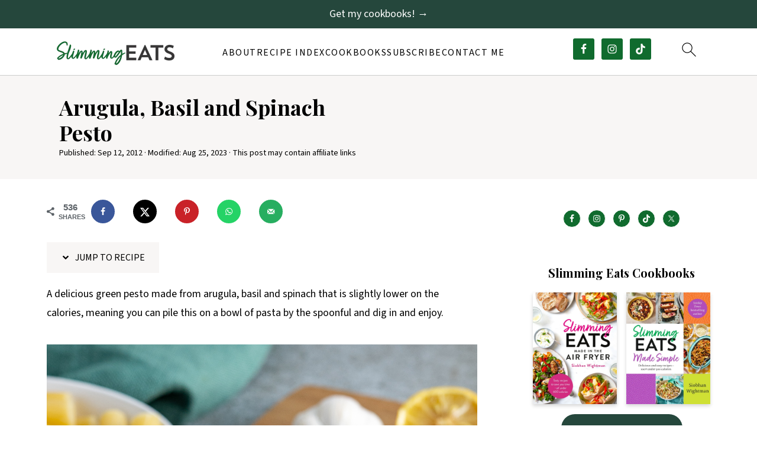

--- FILE ---
content_type: text/html; charset=UTF-8
request_url: https://www.slimmingeats.com/blog/arugula-basil-and-spinach-pesto
body_size: 47791
content:
<!DOCTYPE html>
<html lang="en-US">
<head >
<meta charset="UTF-8" />
<meta name="viewport" content="width=device-width, initial-scale=1" />
<style id="pluginthemexcss">/**
 * Styling moved from theme's CSS file to here
 * Theme information must remain in theme's style.css file due to Wordpress setup
 * Minifying + optimization is handled by WP Rocket
 */


/*
HTML5 Reset
----------------------------------------------------------------------------- */


/* ## Baseline Normalize
--------------------------------------------- */

/*! normalize.css v3.0.3 | MIT License | github.com/necolas/normalize.css */
html {
	font-family: sans-serif;
	-webkit-text-size-adjust: 100%;
	-ms-text-size-adjust: 100%;
}

body {
	margin: 0;
}


/* HTML5 display definitions
--------------------------------------------- */

article,
aside,
details,
figcaption,
figure,
footer,
header,
hgroup,
main,
menu,
nav,
section,
summary {
	display: block;
}

audio,
canvas,
progress,
video {
	display: inline-block;
	vertical-align: baseline;
}

audio:not([controls]) {
	display: none;
	height: 0;
}

[hidden],
template {
	display: none;
}


/* Links
--------------------------------------------- */

a {
	background-color: transparent;
}

a:active,
a:hover {
	outline: 0;
}


/* Text-level semantics
--------------------------------------------- */

abbr[title] {
	border-bottom: 1px dotted;
}

b,
strong {
	font-weight: bold;
}

small {
	font-size: 80%;
}

sub,
sup {
	font-size: 75%;
	line-height: 0;
	position: relative;
	vertical-align: baseline;
}

sup {
	top: -0.5em;
}

sub {
	bottom: -0.25em;
}


/* Embedded content
--------------------------------------------- */

img {
	border: 0;
}

svg:not(:root) {
	overflow: hidden;
}


/* Grouping content
--------------------------------------------- */

figure {
	margin: 20px 0;
}

hr {
	-moz-box-sizing: content-box;
	-webkit-box-sizing: content-box;
	box-sizing: content-box;
	height: 0;
}

code,
kbd,
pre,
samp {
	font-family: monospace, monospace;
	font-size: 1em;
	white-space: pre-line; 
	box-shadow: 1px 1px 3px #CCC; 
	padding: 17px; 
	margin: 17px 0;
}


/* Forms
--------------------------------------------- */

button,
input,
optgroup,
select,
textarea {
	color: inherit;
	font: inherit;
	margin: 0;
}

button {
	overflow: visible;
}

button,
select {
	text-transform: none;
	font-family: sans-serif; /* Google Fonts crash Safari */
}

button,
html input[type="button"],
input[type="reset"],
input[type="submit"] {
	cursor: pointer;
	-webkit-appearance: button;
}

button[disabled],
html input[disabled] {
	cursor: default;
}

button::-moz-focus-inner,
input::-moz-focus-inner {
	border: 0;
	padding: 0;
}

input {
	line-height: normal;
}

input[type="checkbox"],
input[type="radio"] {
	-moz-box-sizing: border-box;
	-webkit-box-sizing: border-box;
	box-sizing: border-box;
	padding: 0;
}

input[type="number"]::-webkit-inner-spin-button,
input[type="number"]::-webkit-outer-spin-button {
	height: auto;
}

input[type="search"] {
	-moz-box-sizing: content-box;
	-webkit-box-sizing: content-box;
	box-sizing: content-box;
	-webkit-appearance: textfield;
}

input[type="search"]::-webkit-search-cancel-button,
input[type="search"]::-webkit-search-decoration {
	-webkit-appearance: none;
}

fieldset {
	border: 1px solid #c0c0c0;
	margin: 0 2px;
	padding: 0.35em 0.625em 0.75em;
}

legend {
	border: 0;
	padding: 0;
}

textarea {
	overflow: auto;
}

optgroup {
	font-weight: bold;
}


/* Tables
--------------------------------------------- */

table {
	border-collapse: collapse;
	border-spacing: 0;
}

td,
th {
	padding: 0;
}


/* Box Sizing
--------------------------------------------- */

*,
input[type="search"] {
	-moz-box-sizing: border-box;
	-webkit-box-sizing: border-box;
	box-sizing: border-box;
}


/* Float Clearing
--------------------------------------------- */

.clear:after,
.clearfix:after,
.entry:after,
.entry-content:after,
.nav-primary:after,
.pagination:after,
.site-container:after,
.site-footer:after,
.site-header:after,
.site-inner:after,
.after-entry:after,
.comment-respond:after,
.wrap:after {
	clear: both;
	content: " ";
	display: table;
}

.clear,
.clear-line {
	clear: both;
	margin-bottom: 30px;
}

/* Typographical Elements
--------------------------------------------- */

body {
	background: #fff;
	color: #010101;
	font-size: 18px;
	font-weight: 300;
	letter-spacing: 0.5px;
	line-height: 1.8;
}


::-moz-selection {
	background: #111;
	color: #fff;
}

::selection {
	background: #111;
	color: #fff;
}

a {
	color: #fb6a4a;
	text-decoration: none;
}

.single .content a, 
aside a, 
.site-footer a {
	text-decoration: underline; /* accessibility */
}

a:hover,
a:focus {
	opacity: 0.7;
}

p,
nav#breadcrumbs {
	margin: 5px 0 15px;
	padding: 0;
}

strong {
	font-weight: bold;
}

ol,
ul {
	margin: 0;
	padding: 0;
}

.wp-block-list { 
	padding-left: 37px;
}

blockquote {
	margin: 0;
	padding: 21px;
}

blockquote::before {
	content: "\201C";
	display: block;
	font-size: 77px;
	height: 0;
	position: relative;
	top: -31px;
	left: -41px;
}

.wp-block-pullquote blockquote::before {
	top: -77px;
}

cite {
	font-style: normal;
}


/* Headings
--------------------------------------------- */

h1,
h2,
h3,
h4,
h5,
h6 {
	font-weight: bold;
	line-height: 1.3;
	margin: 37px 0 21px;
	padding: 0;
}

h1 {
	font-size: 1.8em;
}

h2 {
	font-size: 1.625em;
}

h3 {
	font-size: 1.375em;
}

h4 {
	font-size: 1.125em;
}

h5 {
	font-size: 1em;
}

h6 {
	font-size: 1em;
}



/* Objects
--------------------------------------------- */

embed,
iframe,
img,
object,
video,
.wp-caption {
	max-width: 100%;
}

img {
	height: auto; /* used for Modern Sidebar */
}


/* Forms
--------------------------------------------- */

input,
select,
textarea {
	border: 1px solid #eee;
	-webkit-box-shadow: 0 0 0 #fff;
	-webkit-box-shadow: 0 0 0 #fff;
	box-shadow: 0 0 0 #fff;
	font-weight: 300;
	letter-spacing: 0.5px;
	padding: 10px;
}
input:not([type="radio"]):not([type="checkbox"]),
select,
textarea {
	width: 100%;
}
input:focus,
textarea:focus {
	outline: none;
}
.button,
button,
input[type="button"],
input[type="reset"],
input[type="submit"] {
	background: #010101;
	border: 1px solid #010101;
	-webkit-box-shadow: none;
	box-shadow: none;
	color: #fff;
	cursor: pointer;
	font-style: normal;
	font-weight: bold;
	letter-spacing: 2px;
	padding: 7px 17px;
	text-transform: uppercase;
	width: auto;
}

input[type="submit"] {
	letter-spacing: 2px;
}

.button:hover,
.button:focus,
button:hover,
button:focus,
input:hover[type="button"],
input:focus[type="button"],
input:hover[type="reset"],
input:focus[type="reset"],
input:hover[type="submit"],
input:focus[type="submit"] {
	background: #fff;
	color: #010101;
}

input[type="search"]::-webkit-search-cancel-button,
input[type="search"]::-webkit-search-results-button {
	display: none;
}

/* Site Containers
--------------------------------------------- */

.site-container {
	margin: 0 auto;
}

.content-sidebar-wrap,
.site-inner,
.wrap {
	margin: 0 auto;
	max-width: 1170px;
}

.site-inner {
	background: #fff;
	margin: 0 auto;
	padding: 15px 24px;
}

/* Content */
.content {
	float: right;
	width: 728px; 
}

.content-sidebar .content {
	float: left;
}

.full-width-content .content {
	float: none;
	width: 100%;
}

/* Primary Sidebar */
.sidebar-primary {
	float: right;
	width: 300px;
	min-width: 300px !important;
}

/* WordPress
--------------------------------------------- */

.search-form {
	background: #fff;
	border: 1px solid #eee;
	padding: 10px;
}

.search-form input {
	background: #fff url("/wp-content/plugins/feast-plugin/assets/images/search.svg") center right no-repeat;
	-webkit-background-size: contain;
	background-size: contain;
	border: 0;
	padding: 0;
}

.search-form input[type="submit"] {
	border: 0;
	clip: rect(0, 0, 0, 0);
	height: 1px;
	margin: -1px;
	padding: 0;
	position: absolute;
	width: 1px;
}


/* Block Editor (Gutenberg) 
--------------------------------------------- */
figcaption {
	text-align: center;
}
@media only screen and (min-width: 600px) { 
	figcaption {
		font-size: 0.8em;
	}
}


/* ## Screen reader text
--------------------------------------------- */

.screen-reader-text,
.screen-reader-text span,
.screen-reader-shortcut {
	background: #fff;
	border: 0;
	clip: rect(0, 0, 0, 0);
	height: 1px;
	overflow: hidden;
	position: absolute !important;
	width: 1px;
}

.screen-reader-text:focus,
.screen-reader-shortcut:focus,
.genesis-nav-menu .search input[type="submit"]:focus, 
{
	-webkit-box-shadow: 0 0 2px 2px rgba(0,0,0,0.6);
	box-shadow: 0 0 2px 2px rgba(0,0,0,0.6);
	clip: auto !important;
	display: block;
	font-size: 1em;
	font-weight: bold;
	height: auto;
	padding: 15px 23px 14px;
	/* Above WP toolbar. */
	text-decoration: none;
	width: auto;
	z-index: 100000;
}

.genesis-skip-link li {
	height: 0;
	list-style: none;
	width: 0;
}

/* Entries
--------------------------------------------- */

.entry {
	margin-bottom: 37px;
}

.entry-content ol,
.entry-content p,
.entry-content ul,
.quote-caption {
	margin-bottom: 37px;
}

.entry-content &gt; ol li,
.entry-content &gt; ul li {
	margin: 0 0 17px 37px;
}

.entry-content ul li {
	list-style-type: disc;
}

.entry-content ol ol,
.entry-content ul ul,
.entry-content .wp-caption p {
	margin-bottom: 37px;
}

.entry-header {
	margin: 0 0 37px;
}

.entry-meta a {
	text-decoration: underline;
}

.entry-footer .entry-meta {
	border-top: 1px solid #eee;
	padding: 37px 0;
}


/* Comments
--------------------------------------------- */

.comment-respond,
.entry-comments {
	padding: 37px 0;
}

.comment-respond,
.entry-comments {
	margin: 0 0 37px;
}

.comment-author, .comment-meta { 
	display: inline-block; 
	margin: 0 17px 0 0;
}

.comment-respond input[type="email"],
.comment-respond input[type="text"],
.comment-respond input[type="url"] {
	width: 50%;
}

.comment-respond label {
	display: block;
	margin-right: 12px;
}

.comment-list {
	border-top: 1px solid #eee;
}

.comment-list li {
	list-style-type: none;
	margin: 37px 0 0;
	padding: 0;
}

.comment-list article { 
	padding: 17px; 
	overflow: auto;
	border-bottom: 1px solid #F7F7F7;
}

.comment-header {
	margin: 0 0 17px;
}

.comment .avatar {
	-webkit-border-radius: 100%;
	border-radius: 100%;
	display: inline;
	float: left;
	margin: 0 17px 17px 0;
}

.form-allowed-tags {
	background: #f7f9fc;
	font-size: 12px;
	padding: 22px;
}

.comment-reply a {
	color: #555;
	border: 1px solid #CCC;
	border-radius: 5px;
	padding: 12px;
	float: right;
	display: block;
	letter-spacing: 2px;
	text-transform: uppercase;
	text-decoration: none !important;
}

.comment-meta {
	margin: 0;
}

@media only screen and (min-width: 600px) { 
	.comment-meta {
		float:right;
	}
}

.comment-meta {
	margin: 0;
	float:right;
}

.comment-time a, .comment-time {
	color: #555;
}

.comment-content {
	overflow-wrap: break-word;
}

.bypostauthor article {
	background: #f7f9fc;
}

.comment-author-name {
	font-weight: bold;
}

.comment-list .children {  
	margin-left: 17px;
}

.comment-list .children article { 
	border-left: 11px solid #CCC;
}

/*
Sidebars
---------------------------------------------------------------------------------------------------- */

.sidebar li {
	list-style-type: none;
	margin-bottom: 6px;
	padding: 0;
	word-wrap: break-word;
}

.sidebar a {
	font-weight: bold;
}


/*
Site Footer
---------------------------------------------------------------------------------------------------- */

.site-footer {
	text-align: center;
}



/*
Media Queries
----------------------------------------------------------------------------- */


@media only screen and (min-width: 1200px) {
	#before-header {
		visibility: visible;
	}
	.comment-time a, .comment-time {
		font-size: 0.8em;
	}
	.children { 
		margin-left: 17px; 
	}
	.comment-list .children article { 
		border-left: none;
	}
	aside, #breadcrumbs, .entry-meta { 
		font-size: 0.8em; 
	}
}



@media only screen and (max-width: 1079px) {
	.content,
	.sidebar-primary,
	.site-inner,
	.wrap {
		width: 100%;
	}

	.site-inner {
		padding-left: 4%;
		padding-right: 4%;
	}

	.entry,
	.entry-comments,
	.entry-footer .entry-meta,
	.site-header,
	.comment-respond {
		padding: 10px 0;
	}
  
	.entry-footer .entry-meta {
		margin: 0;
		padding-top: 12px;
	}

}

@media only screen and (max-width: 335px) {
	.site-inner {
		padding-left: 0;
		padding-right: 0;
	}
}
</style><meta name='robots' content='index, follow, max-image-preview:large, max-snippet:-1, max-video-preview:-1' />
	<style>img:is([sizes="auto" i], [sizes^="auto," i]) { contain-intrinsic-size: 3000px 1500px }</style>
	
	<!-- This site is optimized with the Yoast SEO plugin v26.8 - https://yoast.com/product/yoast-seo-wordpress/ -->
	<title>Skinny Arugula, Basil and Spinach Pesto | Slimming Eats</title>
<link data-rocket-preload as="style" href="https://fonts.googleapis.com/css2?family=Source+Sans+3:wght@400;700&#038;family=Playfair+Display:wght@700&#038;family=Caveat:wght@400;700&#038;display=swap" rel="preload">
<link href="https://fonts.googleapis.com/css2?family=Source+Sans+3:wght@400;700&#038;family=Playfair+Display:wght@700&#038;family=Caveat:wght@400;700&#038;display=swap" media="print" onload="this.media=&#039;all&#039;" rel="stylesheet">
<noscript data-wpr-hosted-gf-parameters=""><link rel="stylesheet" href="https://fonts.googleapis.com/css2?family=Source+Sans+3:wght@400;700&#038;family=Playfair+Display:wght@700&#038;family=Caveat:wght@400;700&#038;display=swap"></noscript>
	<meta name="description" content="A delicious skinny green pesto made from arugula, basil and spinach that is slightly lower on the calories." />
	<link rel="canonical" href="https://www.slimmingeats.com/blog/arugula-basil-and-spinach-pesto" />
	<meta name="author" content="Siobhan (Slimming Eats)" />
	<meta name="twitter:label1" content="Written by" />
	<meta name="twitter:data1" content="Siobhan (Slimming Eats)" />
	<meta name="twitter:label2" content="Est. reading time" />
	<meta name="twitter:data2" content="4 minutes" />
	<script type="application/ld+json" class="yoast-schema-graph">{"@context":"https://schema.org","@graph":[{"@type":"Article","@id":"https://www.slimmingeats.com/blog/arugula-basil-and-spinach-pesto#article","isPartOf":{"@id":"https://www.slimmingeats.com/blog/arugula-basil-and-spinach-pesto"},"author":{"name":"Siobhan (Slimming Eats)","@id":"https://www.slimmingeats.com/blog/#/schema/person/8d7916167f69c0d0ac9c701a9cf787ea"},"headline":"Arugula, Basil and Spinach Pesto","datePublished":"2012-09-12T18:43:57+00:00","dateModified":"2023-08-25T14:25:09+00:00","mainEntityOfPage":{"@id":"https://www.slimmingeats.com/blog/arugula-basil-and-spinach-pesto"},"wordCount":638,"commentCount":3,"publisher":{"@id":"https://www.slimmingeats.com/blog/#organization"},"image":{"@id":"https://www.slimmingeats.com/blog/arugula-basil-and-spinach-pesto#primaryimage"},"thumbnailUrl":"https://www.slimmingeats.com/blog/wp-content/uploads/2012/09/arugula-spinach-pesto-26.jpg","keywords":["gluten free","pesto","slimming eats","vegetarian","weight watchers"],"articleSection":["cheese","gluten free","Sauces, Dips and Dressings","sugar free","vegetables","Vegetarian","white fish"],"inLanguage":"en-US","potentialAction":[{"@type":"CommentAction","name":"Comment","target":["https://www.slimmingeats.com/blog/arugula-basil-and-spinach-pesto#respond"]}]},{"@type":"WebPage","@id":"https://www.slimmingeats.com/blog/arugula-basil-and-spinach-pesto","url":"https://www.slimmingeats.com/blog/arugula-basil-and-spinach-pesto","name":"Skinny Arugula, Basil and Spinach Pesto | Slimming Eats","isPartOf":{"@id":"https://www.slimmingeats.com/blog/#website"},"primaryImageOfPage":{"@id":"https://www.slimmingeats.com/blog/arugula-basil-and-spinach-pesto#primaryimage"},"image":{"@id":"https://www.slimmingeats.com/blog/arugula-basil-and-spinach-pesto#primaryimage"},"thumbnailUrl":"https://www.slimmingeats.com/blog/wp-content/uploads/2012/09/arugula-spinach-pesto-26.jpg","datePublished":"2012-09-12T18:43:57+00:00","dateModified":"2023-08-25T14:25:09+00:00","description":"A delicious skinny green pesto made from arugula, basil and spinach that is slightly lower on the calories.","breadcrumb":{"@id":"https://www.slimmingeats.com/blog/arugula-basil-and-spinach-pesto#breadcrumb"},"inLanguage":"en-US","potentialAction":[{"@type":"ReadAction","target":["https://www.slimmingeats.com/blog/arugula-basil-and-spinach-pesto"]}]},{"@type":"ImageObject","inLanguage":"en-US","@id":"https://www.slimmingeats.com/blog/arugula-basil-and-spinach-pesto#primaryimage","url":"https://www.slimmingeats.com/blog/wp-content/uploads/2012/09/arugula-spinach-pesto-26.jpg","contentUrl":"https://www.slimmingeats.com/blog/wp-content/uploads/2012/09/arugula-spinach-pesto-26.jpg","width":1200,"height":1600},{"@type":"BreadcrumbList","@id":"https://www.slimmingeats.com/blog/arugula-basil-and-spinach-pesto#breadcrumb","itemListElement":[{"@type":"ListItem","position":1,"name":"Home","item":"https://www.slimmingeats.com/blog/"},{"@type":"ListItem","position":2,"name":"Arugula, Basil and Spinach Pesto"}]},{"@type":"WebSite","@id":"https://www.slimmingeats.com/blog/#website","url":"https://www.slimmingeats.com/blog/","name":"Slimming Eats Healthy Delicious Recipes","description":"900+ of the best delicious healthy low calories recipes ","publisher":{"@id":"https://www.slimmingeats.com/blog/#organization"},"potentialAction":[{"@type":"SearchAction","target":{"@type":"EntryPoint","urlTemplate":"https://www.slimmingeats.com/blog/?s={search_term_string}"},"query-input":{"@type":"PropertyValueSpecification","valueRequired":true,"valueName":"search_term_string"}}],"inLanguage":"en-US"},{"@type":"Organization","@id":"https://www.slimmingeats.com/blog/#organization","name":"Slimming Eats","url":"https://www.slimmingeats.com/blog/","logo":{"@type":"ImageObject","inLanguage":"en-US","@id":"https://www.slimmingeats.com/blog/#/schema/logo/image/","url":"https://www.slimmingeats.com/blog/wp-content/uploads/2021/07/SE-logo-stacked-RGB.png","contentUrl":"https://www.slimmingeats.com/blog/wp-content/uploads/2021/07/SE-logo-stacked-RGB.png","width":1200,"height":800,"caption":"Slimming Eats"},"image":{"@id":"https://www.slimmingeats.com/blog/#/schema/logo/image/"},"sameAs":["http://www.facebook.com/SlimmingEatsRecipes","https://x.com/SlimmingEats","http://www.instagram.com/SlimmingEats","http://www.pinterest.com/SlimmingEats","https://www.youtube.com/channel/UCN_vP5V5zRhgWNydvr2GdFQ"]},{"@type":"Person","@id":"https://www.slimmingeats.com/blog/#/schema/person/8d7916167f69c0d0ac9c701a9cf787ea","name":"Siobhan (Slimming Eats)","image":{"@type":"ImageObject","inLanguage":"en-US","@id":"https://www.slimmingeats.com/blog/#/schema/person/image/","url":"https://secure.gravatar.com/avatar/082cbf00b4abac44054a03ccfea5b9ba26fd2e79202cd0d036b2fff92381ec29?s=96&d=blank&r=g","contentUrl":"https://secure.gravatar.com/avatar/082cbf00b4abac44054a03ccfea5b9ba26fd2e79202cd0d036b2fff92381ec29?s=96&d=blank&r=g","caption":"Siobhan (Slimming Eats)"}}]}</script>
	<!-- / Yoast SEO plugin. -->


<!-- Hubbub v.2.28.0 https://morehubbub.com/ -->
<meta property="og:locale" content="en_US" />
<meta property="og:type" content="article" />
<meta property="og:title" content="Skinny Arugula, Basil and Spinach Pesto | Slimming Eats" />
<meta property="og:description" content="A delicious skinny green pesto made from arugula, basil and spinach that is slightly lower on the calories." />
<meta property="og:url" content="https://www.slimmingeats.com/blog/arugula-basil-and-spinach-pesto" />
<meta property="og:site_name" content="Slimming Eats" />
<meta property="og:updated_time" content="2023-08-25T09:25:09+00:00" />
<meta property="article:published_time" content="2012-09-12T13:43:57+00:00" />
<meta property="article:modified_time" content="2023-08-25T09:25:09+00:00" />
<meta name="twitter:card" content="summary_large_image" />
<meta name="twitter:title" content="Skinny Arugula, Basil and Spinach Pesto | Slimming Eats" />
<meta name="twitter:description" content="A delicious skinny green pesto made from arugula, basil and spinach that is slightly lower on the calories." />
<meta class="flipboard-article" content="A delicious skinny green pesto made from arugula, basil and spinach that is slightly lower on the calories." />
<meta property="og:image" content="https://www.slimmingeats.com/blog/wp-content/uploads/2012/09/arugula-spinach-pesto-26.jpg" />
<meta name="twitter:image" content="https://www.slimmingeats.com/blog/wp-content/uploads/2012/09/arugula-spinach-pesto-26.jpg" />
<meta property="og:image:width" content="1200" />
<meta property="og:image:height" content="1600" />
<!-- Hubbub v.2.28.0 https://morehubbub.com/ -->
<link rel='dns-prefetch' href='//scripts.mediavine.com' />
<link href='https://fonts.gstatic.com' crossorigin rel='preconnect' />
<link rel="alternate" type="application/rss+xml" title="Slimming Eats &raquo; Feed" href="https://www.slimmingeats.com/blog/feed" />
<link rel="alternate" type="application/rss+xml" title="Slimming Eats &raquo; Comments Feed" href="https://www.slimmingeats.com/blog/comments/feed" />
<link rel="alternate" type="application/rss+xml" title="Slimming Eats &raquo; Arugula, Basil and Spinach Pesto Comments Feed" href="https://www.slimmingeats.com/blog/arugula-basil-and-spinach-pesto/feed" />
<link rel="alternate" type="application/rss+xml" title="Slimming Eats &raquo; Stories Feed" href="https://www.slimmingeats.com/blog/web-stories/feed/"><link rel='stylesheet' id='foodie-pro-5-css' href='https://www.slimmingeats.com/blog/wp-content/themes/foodiepro5/style.css?ver=5.0.0' media='all' />
<link rel='stylesheet' id='wp-block-library-css' href='https://www.slimmingeats.com/blog/wp-includes/css/dist/block-library/style.min.css?ver=42cbd84b6feaaf22ca755a4e9c572d2c' media='all' />
<style id='wp-block-library-inline-css'>
.wp-block-group.is-style-full-width-slanted { -webkit-transform: skewY(1.5deg); transform: skewY(1.5deg); -ms-transform-origin: 100% 0; -webkit-transform-origin: 100% 0; transform-origin: 100% 0; margin-bottom: 20px !important; margin-top: 60px !important; padding-bottom: 70px !important; } .wp-block-group.is-style-full-width-slanted > .wp-block-group__inner-container { -webkit-transform: skewY(-1.5deg); transform: skewY(-1.5deg); -ms-transform-origin: 100% 0; -webkit-transform-origin: 100% 0; transform-origin: 100% 0; }
.is-style-feast-inline-heading-group h2:first-of-type, .is-style-feast-inline-heading-group h3:first-of-type { transform: translateY(-0.7em);  background: #FFF; display: inline-block; padding: 0 0.5em 0; margin: 0 0.5em; } .is-style-feast-inline-heading-group { border: 2px solid var(--global-palette6, #CCC); padding: 0 1em 1em; margin: 3em 0 2em; } .is-style-feast-inline-heading-group h2:first-child+*, .is-style-feast-inline-heading-group h3:first-child+* { margin-top: 0; }
.is-style-button-right-arrow .wp-element-button::after { content: "→"; position: relative; margin-left: 0.2em; }
.is-style-button-external-arrow .wp-element-button::after { content: "↗"; position: relative; margin-left: 0.2em; }
.is-style-paragraph-right-arrow a::after { content: " →"; position: relative; margin-left: 0; }
.is-style-paragraph-external-arrow a::after { content: " ↗"; position: relative; margin-left: 0; }
.is-style-basic-columns .wp-block-column { background-color: var(--branding-color-background, #EEEEEE); color: var(--branding-color-background-text, #000000); padding: 17px 11px; }
.is-style-book-cover img { box-shadow: 4px 4px 20px #454545; transform: rotate(3deg) scale(0.9); -webkit-backface-visibility: hidden; margin-top: 10px; margin-bottom: 10px; } .is-style-book-cover { padding: 10px; }
.is-style-polaroid img { border-bottom: 50px solid #fff; border-right: 15px solid #fff; border-left: 15px solid #fff; border-top: 10px solid #fff; box-shadow: 5px 5px 15px rgba(0, 0, 0, .4); transform: rotate(-5deg) scale(0.9); -webkit-backface-visibility: hidden; margin: 10px 0; }

			.wp-block-media-text.is-style-book-cover {
				grid-template-columns: 30% 1fr;
			}
			.wp-block-media-text.is-style-book-cover img {
				box-shadow: 4px 4px 20px rgba(0,0,0,0.5);
				transform: rotate(-6deg) scale(0.9);
				-webkit-backface-visibility: hidden;
				margin-top: 10px; margin-bottom: 10px;
			}
			.wp-block-media-text.is-style-book-cover .wp-block-media-text__media {
				display: flex;
				justify-content: center;
			}
			.wp-block-media-text.is-style-book-cover .wp-block-media-text__content {
				padding: 0 0 0 40px;
			}
			@media(max-width:600px) {
				.wp-block-media-text.is-style-book-cover img {
					max-width: 200px;
				}
				.wp-block-media-text.is-style-book-cover .wp-block-media-text__content {
					padding: 20px 0 0 0;
					text-align: center;
				}
				.wp-block-media-text.is-style-book-cover .wp-block-media-text__content .wp-block-buttons {
					justify-content: center;
				}
			}
		

			.wp-block-media-text.is-style-polaroid-media-text {
				grid-template-columns: 30% 1fr;
			}
			.wp-block-media-text.is-style-polaroid-media-text img {
				transform: rotate(-10deg) scale(0.9);
				-webkit-backface-visibility: hidden;
				margin-top: 10px;
				margin-bottom: 10px;
				border: 10px solid var(--branding-color-background, #ccc);
			}
			.wp-block-group.is-style-full-width-feature-wrapper .wp-block-media-text.is-style-polaroid-media-text img,
			.wp-block-group.is-style-full-width-custom-background-feature-wrapper .wp-block-media-text.is-style-polaroid-media-text img,
			.wp-block-group.is-style-feast-branding-background .wp-block-media-text.is-style-polaroid-media-text img {
				border-color: #fff;
			}
			.wp-block-media-text.is-style-polaroid-media-text .wp-block-media-text__media {
				display: flex;
				justify-content: center;
			}
			.wp-block-media-text.is-style-polaroid-media-text .wp-block-media-text__content {
				padding: 0 0 0 40px;
			}
			@media(max-width:600px) {
				.wp-block-media-text.is-style-polaroid-media-text img {
					max-width: 75%;
				}
				.wp-block-media-text.is-style-polaroid-media-text .wp-block-media-text__content {
					padding: 20px 0 0 0;
					text-align: center;
				}
				.wp-block-media-text.is-style-polaroid-media-text .wp-block-media-text__content .wp-block-buttons {
					justify-content: center;
				}
			}
		

			.is-style-post-info-author {
				grid-template-columns: 50px 1fr !important;
				grid-gap: 12px;
			}
			.is-style-post-info-author .wp-block-media-text__content {
				padding: 7px 0;
			}
			.is-style-post-info-author .wp-block-media-text__content a {
				text-decoration: underline;
			}
			.is-style-post-info-author .wp-block-media-text__media img {
				border-radius: 100px;
			}
			.is-style-post-info-author.has-background {
				padding: 7px;
				margin: 7px 0;
			}
		

			.is-style-post-info-author-100px {
				grid-template-columns: 100px 1fr !important;
				grid-gap: 15px;
			}
			.is-style-post-info-author-100px .wp-block-media-text__content {
				padding: 7px 0;
			}
			.is-style-post-info-author-100px .wp-block-media-text__content a {
				text-decoration: underline;
			}
			.is-style-post-info-author-100px .wp-block-media-text__media img {
				border-radius: 100px;
			}
			.is-style-post-info-author-100px.has-background {
				padding: 7px;
				margin: 7px 0;
			}
		
.is-style-media-text-white-background { background: #FFF; color: #000; margin: 11px 0; box-shadow: 1px 1px 4px #999; } body .is-style-media-text-white-background a { color: var(--branding-color-links); }
.is-style-media-text-white-background-flat { background: #FFF; color: #000; margin: 11px 0; } body .is-style-media-text-white-background-flat a { color: var(--branding-color-links); }
.is-style-media-text-image-border .wp-block-media-text__media { outline: 2px solid var(--branding-color-accents); padding: 11px; margin: 11px 0; } .feast-media-text-image-round.is-style-media-text-image-border .wp-block-media-text__media { border-radius: 50%; }
.is-style-media-text-image-frame .wp-block-media-text__media { border: 8px solid var(--branding-color-accents); } .feast-media-text-image-round.is-style-media-text-image-frame .wp-block-media-text__media { border-radius: 50%; }
.is-style-media-text-full-border { outline: 2px solid var(--branding-color-accents); padding: 11px; margin: 11px 0; box-shadow: 1px 1px 4px #999   }
.is-style-media-text-background-only { background: var(--branding-color-background); color: var(--branding-color-background-text); box-shadow: 1px 1px 4px #999; } .is-style-media-text-background-only a { color: var(--branding-color-background-text) !important; }

					.is-style-media-text-circle-image .wp-block-media-text__media img {
						border-radius: 50%;
					}
				

					.is-style-media-text-small-circle-image {
						display: flex;
						position: relative;
						margin-bottom: 27px;
					}
					.wp-block-media-text.is-style-media-text-small-circle-image .editor-media-container__resizer,
					.is-style-media-text-small-circle-image .wp-block-media-text__media {
						width: 150px !important;
						position: absolute !important;
						left: 0;
						top: 50%;
						transform: translateY(-50%);
						z-index: 1;
					}
					.is-style-media-text-small-circle-image .wp-block-media-text__media img {
						border-radius: 150px;
					}
					.is-style-media-text-small-circle-image .wp-block-media-text__content {
						width: calc(100% - 32px);
						margin-left: 32px;
						padding: 27px 27px 27px 150px;
						background: var(--branding-color-background);
						color: var(--branding-color-background-text);
					}
					.is-style-media-text-small-circle-image .wp-block-media-text__content * {
						color: var(--branding-color-background-text);
					}
					@media(min-width:601px) {
						.is-style-media-text-small-circle-image.has-media-on-the-right .wp-block-media-text__media {
							left: auto;
							right: 0;
						}
						.is-style-media-text-small-circle-image.has-media-on-the-right .wp-block-media-text__content {
							margin-left: 0;
							margin-right: 32px;
							padding: 27px 150px 27px 27px;
						}
					}
					@media(max-width:600px) {
						.is-style-media-text-small-circle-image .wp-block-media-text__media {
							left: 50%;
							transform: translateX(-50%);
							top: 0;
						}
						.is-style-media-text-small-circle-image .wp-block-media-text__content {
							width: 100%;
							margin-top: 32px;
							margin-left: 0;
							padding-top: calc(118px + var(--feast-spacing-s)) !important;
						}
					}
				
.is-style-left-bar { border-left: 5px solid var(--branding-color-background, #CCC); padding-left: 22px; margin: 22px 0; } .is-style-left-bar::before { content: none; }
.is-style-feast-txt-message { background: var(--branding-color-background, var(--global-palette7, #EEE)); border-radius: 7px; padding: 22px; margin: 44px 0; position: relative; } .is-style-feast-txt-message::before { content: none; } .is-style-feast-txt-message::after {  content: ""; position: absolute; width: 0; height: 0; top: 100%; left: 34px; border-top: 28px solid var(--branding-color-background, #EEE); border-left: 0 solid transparent; border-right: 28px solid transparent;  } .is-style-feast-txt-message:nth-of-type(odd)::after { left: unset; right: 34px; border-right: 0 solid transparent; border-left: 28px solid transparent; } .feast-plugin .is-style-feast-txt-message *, .editor-styles-wrapper .is-style-feast-txt-message * { color: var(--branding-color-background-text, #010101); }
.is-style-foodie-pro { padding: 22px 7px 22px 27px; margin: 27px 0; } .is-style-foodie-pro::before {  content: "\201C"; display: block; font-size: 77px; height: 0; position: relative; top: -37px; left: -41px; color: var(--branding-color-primary, #010101);  }
.is-style-cookd-pro { line-height: 1.1em; font-size: 1.1em; padding: 0 15%; text-align: center; margin-bottom: 22px; } .is-style-cookd-pro::before, .is-style-cookd-pro::after { background: var(--branding-color-accents, #CCC); content: "" !important; display: block; height: 1px; margin: 10% auto; width: 50px; top: 0; left: 0; }
.is-style-seasoned-pro { border-bottom: 1px solid #CCC; border-top: 1px solid #CCC; color: #333333; font-size: 130%; margin: 77px 37px; padding-top: 0; padding-bottom: 37px; text-align: center; } .is-style-seasoned-pro::before { background: var(--branding-color-accents, #DDDDDD); color: var(--branding-color-accents-text, #010101); -webkit-border-radius: 100%; border-radius: 100%; content: "\201C"; display: table; font-family: Times New Roman, serif; font-size: 57px; height: 0; line-height: 1; margin: -7px auto 7px; padding: 17px 15px 0; position: relative; left: 0; text-align: center; width: 47px; }
.is-style-featured-comment { line-height: 1.7em; font-size: 1.1em; padding: 0 12px; margin: 64px 0; font-weight: bold; position: relative; } .is-style-featured-comment::before { content: "Featured Comment" !important; text-transform: uppercase; color: #999;  left: 0; font-size: 0.8em;}  .is-style-featured-comment cite { float: right; text-transform: uppercase; font-size: 0.8em; color: #999; } .is-style-featured-comment cite::before { content: "⭐⭐⭐⭐⭐"; margin-right: 13px; } .is-style-featured-comment p { margin: 17px 0 !important; }
@media only screen and (min-width: 1023px) { .is-style-feast-2-column-list { display: grid; grid-template-columns: 1fr 1fr; gap: 0 37px; } .editor-styles-wrapper :where(:not(.is-layout-flex,.is-layout-grid))>.is-style-feast-2-column-list li { margin-left: unset; margin-right: unset; } }
@media only screen and (min-width: 1023px) { .is-style-feast-3-column-list { display: grid; grid-template-columns: 1fr 1fr 1fr; gap: 0 37px; } .editor-styles-wrapper :where(:not(.is-layout-flex,.is-layout-grid))>.is-style-feast-3-column-list li { margin-left: unset; margin-right: unset; } }
ol.is-style-circle-number-list { list-style-type: none; counter-reset: my-counter; padding-left: 44px; } ol.is-style-circle-number-list li { list-style-type: none; counter-increment: my-counter; position: relative; margin-bottom: var(--feast-spacing-xs) !important; margin-left: 0 !important; } ol.is-style-circle-number-list li:last-child { margin-bottom: 0; } ol.is-style-circle-number-list li::before { content: counter(my-counter);position: absolute; top: 2px; left: -36px; width: 28px; height: 28px; display: flex; align-items: center;justify-content: center; border-radius: 28px; font-size: 14px; font-weight: bold; } ol.is-style-circle-number-list[start="2"] { counter-reset: my-counter 1; } ol.is-style-circle-number-list[start="3"] { counter-reset: my-counter 2; } ol.is-style-circle-number-list[start="4"] { counter-reset: my-counter 3; } ol.is-style-circle-number-list[start="5"] { counter-reset: my-counter 4; } ol.is-style-circle-number-list[start="6"] { counter-reset: my-counter 5; } ol.is-style-circle-number-list[start="7"] { counter-reset: my-counter 6; } ol.is-style-circle-number-list[start="8"] { counter-reset: my-counter 7; } ol.is-style-circle-number-list[start="9"] { counter-reset: my-counter 8; } ol.is-style-circle-number-list[start="10"] { counter-reset: my-counter 9; } ol.is-style-circle-number-list[start="11"] { counter-reset: my-counter 10; } ol.is-style-circle-number-list[start="12"] { counter-reset: my-counter 11; } ol.is-style-circle-number-list[start="13"] { counter-reset: my-counter 12; } ol.is-style-circle-number-list[start="14"] { counter-reset: my-counter 13; } ol.is-style-circle-number-list[start="15"] { counter-reset: my-counter 14; } ol.is-style-circle-number-list[start="16"] { counter-reset: my-counter 15; } ol.is-style-circle-number-list[start="17"] { counter-reset: my-counter 16; } ol.is-style-circle-number-list[start="18"] { counter-reset: my-counter 17; } ol.is-style-circle-number-list[start="19"] { counter-reset: my-counter 18; } ol.is-style-circle-number-list[start="20"] { counter-reset: my-counter 19; }
.wp-block-separator.is-style-separator-dots { background-color: var(--branding-color-accents);  -webkit-mask-image: url("https://www.slimmingeats.com/blog/wp-content/plugins/feast-plugin/assets/images/separator-dots.svg");  mask-image: url("https://www.slimmingeats.com/blog/wp-content/plugins/feast-plugin/assets/images/separator-dots.svg"); -webkit-mask-size: 70px; -webkit-mask-repeat: repeat-x; min-height: 5px; margin-top: 16px; margin-top: 16px; border-top: none; }
.wp-block-separator.is-style-separator-sprinkles { background-color: var(--branding-color-accents);  -webkit-mask-image: url("https://www.slimmingeats.com/blog/wp-content/plugins/feast-plugin/assets/images/separator-sprinkles.svg");  mask-image: url("https://www.slimmingeats.com/blog/wp-content/plugins/feast-plugin/assets/images/separator-sprinkles.svg"); min-height: 32px; margin-top: 16px; margin-top: 16px; border-top: none; }
.wp-block-separator.is-style-separator-stripes { background-color: var(--branding-color-accents);  -webkit-mask-image: url("https://www.slimmingeats.com/blog/wp-content/plugins/feast-plugin/assets/images/separator-stripes.svg"); mask-image: url("https://www.slimmingeats.com/blog/wp-content/plugins/feast-plugin/assets/images/separator-stripes.svg"); -webkit-mask-size: 12px; -webkit-mask-repeat: repeat-x;  min-height: 12px; margin-top: 16px; margin-top: 16px; border-top: none; }
.wp-block-separator.is-style-separator-wavy { background-color: var(--branding-color-accents);  -webkit-mask-image: url("https://www.slimmingeats.com/blog/wp-content/plugins/feast-plugin/assets/images/separator-wavy.svg"); mask-image: url("https://www.slimmingeats.com/blog/wp-content/plugins/feast-plugin/assets/images/separator-wavy.svg"); -webkit-mask-size: 25px;  -webkit-mask-repeat: repeat-x; min-height: 7px; margin-top: 16px; margin-top: 16px; border-top: none; }
body { counter-reset: step-count; } .is-style-step-count {  counter-increment: step-count; position: relative; padding-left: 1.6em; } .is-style-step-count::before { content: counter(step-count); position: absolute; top: 0.1em; left: 0; width: 2.2em; height: 2.2em; display: flex; align-items: center; justify-content: center; border-radius: 2.2em; font-size: 0.55em; font-weight: bold; }
@media only screen and (min-width: 1023px) { h2.is-style-heading-right-line { overflow: hidden; text-align: left !important; } h2.is-style-heading-right-line:after { background-color: var(--branding-color-accents); content: ""; display: inline-block; height: 1px; position: relative; vertical-align: middle; width: 100%; left: 0.3em; margin-right: -50%; } }
</style>
<style id='classic-theme-styles-inline-css'>
/*! This file is auto-generated */
.wp-block-button__link{color:#fff;background-color:#32373c;border-radius:9999px;box-shadow:none;text-decoration:none;padding:calc(.667em + 2px) calc(1.333em + 2px);font-size:1.125em}.wp-block-file__button{background:#32373c;color:#fff;text-decoration:none}
</style>
<style id='social-pug-action-button-style-inline-css'>
.dpsp-action-buttons{align-items:stretch!important;display:flex;flex-wrap:wrap;gap:var(--wp--style--block-gap,.5em)}.dpsp-action-button__link{align-items:center;display:inline-flex!important;flex-wrap:wrap;gap:.5em;justify-content:center;text-decoration:none}.dpsp-action-button{margin-block-start:0!important}.dpsp-action-button__icon svg{height:100%;width:100%;fill:currentColor;display:block;overflow:visible}.dpsp-action-button__icon{align-items:center;display:inline-flex!important;flex-shrink:0;flex:0 0 auto;height:32px;justify-content:center;line-height:1;transform:scale(75%);vertical-align:middle;width:32px}.dpsp-action-button__label{word-break:normal!important}.dpsp-action-button.is-style-outline .wp-block-button__link{background:#0000 none;border:1px solid;color:currentColor;padding:calc(1rem - 1px) calc(2.25rem - 1px)}.dpsp-action-button.wp-block-button__width-33{width:calc(33.33333% - var(--wp--style--block-gap, .5em)*2/3)}.dpsp-action-button.wp-block-button__width-66{width:calc(66% - var(--wp--style--block-gap, .5em)*.5)}.dpsp-action-button.wp-block-button__width-100,.dpsp-action-button.wp-block-button__width-100 a{width:100%!important}@media screen and (max-width:480px){.dpsp-action-button.wp-block-button__mobile-width-25{flex-basis:auto!important;width:calc(25% - var(--wp--style--block-gap, .5em)*2/4)!important}.dpsp-action-button.wp-block-button__mobile-width-33{flex-basis:auto!important;width:calc(33.33333% - var(--wp--style--block-gap, .5em)*2/3)!important}.dpsp-action-button.wp-block-button__mobile-width-50{flex-basis:auto!important;width:calc(50% - var(--wp--style--block-gap, .5em)*2/2)!important}.dpsp-action-button.wp-block-button__mobile-width-66{flex-basis:auto!important;width:calc(66% - var(--wp--style--block-gap, .5em)*.5)!important}.dpsp-action-button.wp-block-button__mobile-width-75{flex-basis:auto!important;width:calc(75% - var(--wp--style--block-gap, .5em)*.5)!important}:not(.block-editor__container *) .dpsp-action-button.wp-block-button__mobile-width-100{width:100%!important}}.feast-plugin .entry-content .dpsp-action-button__link.has-background{margin:0!important;padding:calc(.667em + 2px) calc(1.333em + 2px)!important}.wp-theme-kadence .content-wrap .entry-content .dpsp-action-button__link.has-background{padding:.4em 1em!important}

</style>
<style id='global-styles-inline-css'>
:root{--wp--preset--aspect-ratio--square: 1;--wp--preset--aspect-ratio--4-3: 4/3;--wp--preset--aspect-ratio--3-4: 3/4;--wp--preset--aspect-ratio--3-2: 3/2;--wp--preset--aspect-ratio--2-3: 2/3;--wp--preset--aspect-ratio--16-9: 16/9;--wp--preset--aspect-ratio--9-16: 9/16;--wp--preset--color--black: #000000;--wp--preset--color--cyan-bluish-gray: #abb8c3;--wp--preset--color--white: #ffffff;--wp--preset--color--pale-pink: #f78da7;--wp--preset--color--vivid-red: #cf2e2e;--wp--preset--color--luminous-vivid-orange: #ff6900;--wp--preset--color--luminous-vivid-amber: #fcb900;--wp--preset--color--light-green-cyan: #7bdcb5;--wp--preset--color--vivid-green-cyan: #00d084;--wp--preset--color--pale-cyan-blue: #8ed1fc;--wp--preset--color--vivid-cyan-blue: #0693e3;--wp--preset--color--vivid-purple: #9b51e0;--wp--preset--color--feast-branding-color-primary: #25473c;--wp--preset--color--feast-branding-color-accents: #ebf0e5;--wp--preset--color--feast-branding-color-background: #f8f6f5;--wp--preset--color--feast-branding-color-cta: #ebf0e5;--wp--preset--color--feast-branding-color-links: #326552;--wp--preset--gradient--vivid-cyan-blue-to-vivid-purple: linear-gradient(135deg,rgba(6,147,227,1) 0%,rgb(155,81,224) 100%);--wp--preset--gradient--light-green-cyan-to-vivid-green-cyan: linear-gradient(135deg,rgb(122,220,180) 0%,rgb(0,208,130) 100%);--wp--preset--gradient--luminous-vivid-amber-to-luminous-vivid-orange: linear-gradient(135deg,rgba(252,185,0,1) 0%,rgba(255,105,0,1) 100%);--wp--preset--gradient--luminous-vivid-orange-to-vivid-red: linear-gradient(135deg,rgba(255,105,0,1) 0%,rgb(207,46,46) 100%);--wp--preset--gradient--very-light-gray-to-cyan-bluish-gray: linear-gradient(135deg,rgb(238,238,238) 0%,rgb(169,184,195) 100%);--wp--preset--gradient--cool-to-warm-spectrum: linear-gradient(135deg,rgb(74,234,220) 0%,rgb(151,120,209) 20%,rgb(207,42,186) 40%,rgb(238,44,130) 60%,rgb(251,105,98) 80%,rgb(254,248,76) 100%);--wp--preset--gradient--blush-light-purple: linear-gradient(135deg,rgb(255,206,236) 0%,rgb(152,150,240) 100%);--wp--preset--gradient--blush-bordeaux: linear-gradient(135deg,rgb(254,205,165) 0%,rgb(254,45,45) 50%,rgb(107,0,62) 100%);--wp--preset--gradient--luminous-dusk: linear-gradient(135deg,rgb(255,203,112) 0%,rgb(199,81,192) 50%,rgb(65,88,208) 100%);--wp--preset--gradient--pale-ocean: linear-gradient(135deg,rgb(255,245,203) 0%,rgb(182,227,212) 50%,rgb(51,167,181) 100%);--wp--preset--gradient--electric-grass: linear-gradient(135deg,rgb(202,248,128) 0%,rgb(113,206,126) 100%);--wp--preset--gradient--midnight: linear-gradient(135deg,rgb(2,3,129) 0%,rgb(40,116,252) 100%);--wp--preset--font-size--small: 13px;--wp--preset--font-size--medium: 20px;--wp--preset--font-size--large: 36px;--wp--preset--font-size--x-large: 42px;--wp--preset--font-family--feast-branding-body-font: Source Sans 3;--wp--preset--font-family--feast-branding-heading-font: Playfair Display;--wp--preset--font-family--feast-branding-accent-font: Caveat;--wp--preset--spacing--20: 0.44rem;--wp--preset--spacing--30: 0.67rem;--wp--preset--spacing--40: 1rem;--wp--preset--spacing--50: 1.5rem;--wp--preset--spacing--60: 2.25rem;--wp--preset--spacing--70: 3.38rem;--wp--preset--spacing--80: 5.06rem;--wp--preset--shadow--natural: 6px 6px 9px rgba(0, 0, 0, 0.2);--wp--preset--shadow--deep: 12px 12px 50px rgba(0, 0, 0, 0.4);--wp--preset--shadow--sharp: 6px 6px 0px rgba(0, 0, 0, 0.2);--wp--preset--shadow--outlined: 6px 6px 0px -3px rgba(255, 255, 255, 1), 6px 6px rgba(0, 0, 0, 1);--wp--preset--shadow--crisp: 6px 6px 0px rgba(0, 0, 0, 1);}:root :where(.is-layout-flow) > :first-child{margin-block-start: 0;}:root :where(.is-layout-flow) > :last-child{margin-block-end: 0;}:root :where(.is-layout-flow) > *{margin-block-start: 24px;margin-block-end: 0;}:root :where(.is-layout-constrained) > :first-child{margin-block-start: 0;}:root :where(.is-layout-constrained) > :last-child{margin-block-end: 0;}:root :where(.is-layout-constrained) > *{margin-block-start: 24px;margin-block-end: 0;}:root :where(.is-layout-flex){gap: 24px;}:root :where(.is-layout-grid){gap: 24px;}body .is-layout-flex{display: flex;}.is-layout-flex{flex-wrap: wrap;align-items: center;}.is-layout-flex > :is(*, div){margin: 0;}body .is-layout-grid{display: grid;}.is-layout-grid > :is(*, div){margin: 0;}.has-black-color{color: var(--wp--preset--color--black) !important;}.has-cyan-bluish-gray-color{color: var(--wp--preset--color--cyan-bluish-gray) !important;}.has-white-color{color: var(--wp--preset--color--white) !important;}.has-pale-pink-color{color: var(--wp--preset--color--pale-pink) !important;}.has-vivid-red-color{color: var(--wp--preset--color--vivid-red) !important;}.has-luminous-vivid-orange-color{color: var(--wp--preset--color--luminous-vivid-orange) !important;}.has-luminous-vivid-amber-color{color: var(--wp--preset--color--luminous-vivid-amber) !important;}.has-light-green-cyan-color{color: var(--wp--preset--color--light-green-cyan) !important;}.has-vivid-green-cyan-color{color: var(--wp--preset--color--vivid-green-cyan) !important;}.has-pale-cyan-blue-color{color: var(--wp--preset--color--pale-cyan-blue) !important;}.has-vivid-cyan-blue-color{color: var(--wp--preset--color--vivid-cyan-blue) !important;}.has-vivid-purple-color{color: var(--wp--preset--color--vivid-purple) !important;}.has-black-background-color{background-color: var(--wp--preset--color--black) !important;}.has-cyan-bluish-gray-background-color{background-color: var(--wp--preset--color--cyan-bluish-gray) !important;}.has-white-background-color{background-color: var(--wp--preset--color--white) !important;}.has-pale-pink-background-color{background-color: var(--wp--preset--color--pale-pink) !important;}.has-vivid-red-background-color{background-color: var(--wp--preset--color--vivid-red) !important;}.has-luminous-vivid-orange-background-color{background-color: var(--wp--preset--color--luminous-vivid-orange) !important;}.has-luminous-vivid-amber-background-color{background-color: var(--wp--preset--color--luminous-vivid-amber) !important;}.has-light-green-cyan-background-color{background-color: var(--wp--preset--color--light-green-cyan) !important;}.has-vivid-green-cyan-background-color{background-color: var(--wp--preset--color--vivid-green-cyan) !important;}.has-pale-cyan-blue-background-color{background-color: var(--wp--preset--color--pale-cyan-blue) !important;}.has-vivid-cyan-blue-background-color{background-color: var(--wp--preset--color--vivid-cyan-blue) !important;}.has-vivid-purple-background-color{background-color: var(--wp--preset--color--vivid-purple) !important;}.has-black-border-color{border-color: var(--wp--preset--color--black) !important;}.has-cyan-bluish-gray-border-color{border-color: var(--wp--preset--color--cyan-bluish-gray) !important;}.has-white-border-color{border-color: var(--wp--preset--color--white) !important;}.has-pale-pink-border-color{border-color: var(--wp--preset--color--pale-pink) !important;}.has-vivid-red-border-color{border-color: var(--wp--preset--color--vivid-red) !important;}.has-luminous-vivid-orange-border-color{border-color: var(--wp--preset--color--luminous-vivid-orange) !important;}.has-luminous-vivid-amber-border-color{border-color: var(--wp--preset--color--luminous-vivid-amber) !important;}.has-light-green-cyan-border-color{border-color: var(--wp--preset--color--light-green-cyan) !important;}.has-vivid-green-cyan-border-color{border-color: var(--wp--preset--color--vivid-green-cyan) !important;}.has-pale-cyan-blue-border-color{border-color: var(--wp--preset--color--pale-cyan-blue) !important;}.has-vivid-cyan-blue-border-color{border-color: var(--wp--preset--color--vivid-cyan-blue) !important;}.has-vivid-purple-border-color{border-color: var(--wp--preset--color--vivid-purple) !important;}.has-vivid-cyan-blue-to-vivid-purple-gradient-background{background: var(--wp--preset--gradient--vivid-cyan-blue-to-vivid-purple) !important;}.has-light-green-cyan-to-vivid-green-cyan-gradient-background{background: var(--wp--preset--gradient--light-green-cyan-to-vivid-green-cyan) !important;}.has-luminous-vivid-amber-to-luminous-vivid-orange-gradient-background{background: var(--wp--preset--gradient--luminous-vivid-amber-to-luminous-vivid-orange) !important;}.has-luminous-vivid-orange-to-vivid-red-gradient-background{background: var(--wp--preset--gradient--luminous-vivid-orange-to-vivid-red) !important;}.has-very-light-gray-to-cyan-bluish-gray-gradient-background{background: var(--wp--preset--gradient--very-light-gray-to-cyan-bluish-gray) !important;}.has-cool-to-warm-spectrum-gradient-background{background: var(--wp--preset--gradient--cool-to-warm-spectrum) !important;}.has-blush-light-purple-gradient-background{background: var(--wp--preset--gradient--blush-light-purple) !important;}.has-blush-bordeaux-gradient-background{background: var(--wp--preset--gradient--blush-bordeaux) !important;}.has-luminous-dusk-gradient-background{background: var(--wp--preset--gradient--luminous-dusk) !important;}.has-pale-ocean-gradient-background{background: var(--wp--preset--gradient--pale-ocean) !important;}.has-electric-grass-gradient-background{background: var(--wp--preset--gradient--electric-grass) !important;}.has-midnight-gradient-background{background: var(--wp--preset--gradient--midnight) !important;}.has-small-font-size{font-size: var(--wp--preset--font-size--small) !important;}.has-medium-font-size{font-size: var(--wp--preset--font-size--medium) !important;}.has-large-font-size{font-size: var(--wp--preset--font-size--large) !important;}.has-x-large-font-size{font-size: var(--wp--preset--font-size--x-large) !important;}
:root :where(.wp-block-pullquote){font-size: 1.5em;line-height: 1.6;}
</style>
<style id='feast-global-styles-inline-css'>
.feast-plugin a {
	word-break: break-word;
}
.feast-plugin ul.menu a {
	word-break: initial;
}
button.feast-submenu-toggle {
	display: none;
	background: transparent;
	border: 1px solid #424242;
	border-radius: 0;
	box-shadow: none;
	padding: 0;
	outline: none;
	cursor: pointer;
	position: absolute;
	line-height: 0;
	right: 0;
	top: 3px;
	width: 42px;
	height: 42px;
	justify-content: center;
	align-items: center;
}
button.feast-submenu-toggle svg {
	width: 20px;
	height: 20px;
}
@media(max-width:1199px) {
	button.feast-submenu-toggle {
		display: flex;
	}
	.mmm-content ul li.menu-item-has-children {
		position: relative;
	}
	.mmm-content ul li.menu-item-has-children > a {
		display: inline-block;
		margin-top: 12px;
		margin-bottom: 12px;
		width: 100%;
		padding-right: 48px;
	}
	.mmm-content ul li.menu-item-has-children > ul.sub-menu {
		display: none;
	}
	.mmm-content ul li.menu-item-has-children.open > ul.sub-menu {
		display: block;
	}
	.mmm-content ul li.menu-item-has-children.open > button svg {
		transform: rotate(180deg);
	}
}
.single .content a,
.category .content a,
.feast-modern-category-layout a,
aside a, 
.site-footer a {
	text-decoration: underline;
}
.feast-social-media {
	display: flex;
	flex-wrap: wrap;
	align-items: center;
	justify-content: center;
	column-gap: 18px;
	row-gap: 9px;
	width: 100%;
	padding: 27px 0;
}
.feast-social-media.feast-social-media--align-left {
	justify-content: flex-start;
}
.feast-social-media.feast-social-media--align-right {
	justify-content: flex-end;
}
.feast-social-media a {
	display: flex;
	align-items: center;
	justify-content: center;
	padding: 12px;
}
@media(max-width:600px) {
	.feast-social-media a {
		min-height: 50px;
		min-width: 50px;
	}
}
.feast-ai-buttons-block {
	display: block;
	width: 100%;
}
.feast-ai-buttons-block .wp-block-buttons {
	display: flex;
	flex-wrap: wrap;
	gap: 12px;
	width: 100%;
}
.feast-ai-buttons-block--align-center .wp-block-buttons {
	justify-content: center;
}
.feast-ai-buttons-block--align-right .wp-block-buttons {
	justify-content: flex-end;
}
.feast-ai-buttons-block .wp-block-buttons .wp-block-button {
	flex-basis: 0;
	flex-grow: 1;
}
.feast-ai-buttons-block .wp-block-buttons .wp-block-button .wp-block-button__link {
	white-space: nowrap;
}
@media(max-width:600px) {
	.feast-ai-buttons-block .wp-block-buttons .wp-block-button {
		flex-basis: 40%;
	}
}		
.feast-trusted-google-source .wp-block-button__link svg path {
	fill: var(--global-palette9);
}
.feast-trusted-google-source--layout-full-width .wp-block-button {
	width: 100%;
}
.feast-trusted-google-source--layout-full-width .wp-block-button__link {
	justify-content: center;
}
@media (max-width: 600px) {
	.wprm-recipe-container,
	.tasty-recipes { 
		margin-left: -5%; 
		margin-right: -5%; 
	}
}
.schema-faq .schema-faq-section {
	margin-top: 20px;
}
.schema-faq strong.schema-faq-question {
	cursor: pointer;
	margin-bottom: 0;
	position: relative;
	padding-right: 24px;
}
.schema-faq > div {
	margin-bottom: 16px;
}
.schema-faq > div p.schema-faq-answer {
	overflow: hidden;
	transition: all .2s ease-in-out;
}
.schema-faq strong.schema-faq-question:after {
	content: '↓';
	position: absolute;
	top: 50%;
	right: 0;
	transform: translateY(-50%);
}
.schema-faq strong.schema-faq-question.active:after {
	content: '↑';
}
.schema-faq .schema-faq-section p {
	margin: 0;
}
.schema-faq-question.active ~ p * {
	line-height: inherit;
}
.schema-faq > div p:not(.block-editor-rich-text__editable) {
	height: 0;
}
.schema-faq > div p.schema-faq-answer {
	padding-left: 16px !important;
	padding-right: 16px !important;
}
.schema-faq {
	margin-bottom: 28px;
}
.schema-faq-question.active ~ p:not(.block-editor-rich-text__editable) {
	height: inherit;
	padding-top: 7px;
}
.schema-faq p {
	margin: 0;
}.feast-remove-top-padding {
	padding-top: 0 !important;
}
.feast-remove-bottom-padding {
	padding-bottom: 0 !important;
}
.feast-remove-top-margin {
	margin-top: 0 !important;
}
.feast-remove-bottom-margin {
	margin-bottom: 0 !important;
}
.z-10 {
	position: relative;
	z-index: 10;
}
body h1,
body h2,
body h3,
body h4,
body h5,
body h6 {
	line-height: 1.2;
}
.wp-block-media-text.is-variation-media-text-sidebar-bio {
	display: flex;
	flex-direction: column;
	row-gap: 4px;
}
.wp-block-media-text.is-variation-media-text-sidebar-bio .wp-block-media-text__media {
	display: flex;
	justify-content: center;
}
.wp-block-media-text.is-variation-media-text-sidebar-bio .wp-block-media-text__media img {
	border-radius: 1000px;
}
.wp-block-media-text.is-variation-media-text-sidebar-bio .wp-block-media-text__content {
	padding: 16px 24px 28px;
	margin: 0;
	display: flex;
	flex-direction: column;
	gap: 10px;
	box-sizing: border-box;
}
.wp-block-media-text.is-variation-media-text-sidebar-bio .wp-block-media-text__content h3,
.wp-block-media-text.is-variation-media-text-sidebar-bio .wp-block-media-text__content h2 {
	font-size: 1.625em;
}
.wp-block-media-text.is-variation-media-text-sidebar-bio .wp-block-media-text__content * {
	margin: 0;
	max-width: 100%;
}
.wp-block-media-text.is-variation-media-text-sidebar-bio .wp-block-media-text__content p {
	line-height: 1.5;
}
@media only screen and (max-width: 335px) {
	.site-inner {
		padding-left: 0;
		padding-right: 0;
	}
}
@media only screen and (max-width:1023px) {
	.feast-layout--modern-footer {
		padding-left: 5%;
		padding-right: 5%;
	}
}
@media only screen and (max-width: 600px) {
	.site-container .feast-layout--modern-footer .is-style-full-width-feature-wrapper,
	.site-container .feast-layout--modern-footer .is-style-full-width-feature-wrapper-cta,
	.site-container .feast-layout--modern-footer .is-style-full-width-slanted,
	.site-container .feast-layout--modern-footer .is-style-full-width-custom-background-feature-wrapper {
		margin: var(--feast-spacing-xl, 27px) -5%;
	}
}
a.wprm-recipe-jump:hover {
	opacity: 1.0 !important;
}
.wp-block-media-text.is-variation-media-text-sidebar-bio .wp-block-media-text__media img {
	border-radius: 178px;
	aspect-ratio: 1 / 1;
	object-fit: cover;
}
.feast-modern-category-layout {
	text-align: initial;
}
.feast-jump-to-buttons .wp-block-button__link svg path {
	fill: #fff;
}
h1,
h2,
h3,
h4,
h5,
h6,
div, 
.wp-block-group {
	scroll-margin-top: 80px;
}
body .feastmobilenavbar,
body .desktop-inline-modern-menu ul {
	overflow: visible;
	contain: initial;
}
.feastmobilenavbar ul.menu > .menu-item {
	position: relative;
}
.feastmobilenavbar ul.menu > .menu-item:hover > .sub-menu,
.feastmobilenavbar ul.menu > .menu-item:focus-within > .sub-menu {
	left: 0;
	opacity: 1;
}
.feastmobilenavbar .menu-item-has-children .sub-menu {
	background: #fff;
	left: -9999px;
	top: 100%;
	opacity: 0;
	border-radius: 5px;
	box-shadow: 0 5px 10px rgba(0,0,0,0.15);
	padding: 10px 0;
	position: absolute;
	width: auto;
	min-width: 200px;
	z-index: 99;
	display: flex;
	flex-direction: column;
	row-gap: 0;
	height: auto;
	margin: 0;
}
.feastmobilenavbar .menu-item-has-children .sub-menu > .menu-item {
	width: 100%;
	display: block;
	clear: both;
	border-top: none !important;
	min-height: 0 !important;
	max-width: none;
	text-align: left;
}
.feastmobilenavbar .menu-item-has-children .sub-menu > .menu-item a {
	width: 100%;
	background: transparent;
	padding: 8px 30px 8px 20px;
	position: relative;
	white-space: nowrap;
	display: block;
}
@media(max-width:768px) {
	.menu-item-has-children .sub-menu {
		left: auto;
		opacity: 1;
		position: relative;
		width: 100%;
		border-radius: 0;
		box-shadow: none;
		padding: 0;
		display: none;
	}
}.wp-block-media-text {
	row-gap: var(--global-md-spacing, 22px);
}
	.wp-block-group {
	margin-top: var(--global-md-spacing, 1.5rem);
	margin-bottom: var(--global-md-spacing, 1.5rem);
}

</style>
<link data-minify="1" rel='stylesheet' id='dpsp-frontend-style-pro-css' href='https://www.slimmingeats.com/blog/wp-content/cache/min/1/blog/wp-content/plugins/social-pug/assets/dist/style-frontend-pro.css?ver=1769201176' media='all' />
<style id='dpsp-frontend-style-pro-inline-css'>

				@media screen and ( max-width : 720px ) {
					.dpsp-content-wrapper.dpsp-hide-on-mobile,
					.dpsp-share-text.dpsp-hide-on-mobile {
						display: none;
					}
					.dpsp-has-spacing .dpsp-networks-btns-wrapper li {
						margin:0 2% 10px 0;
					}
					.dpsp-network-btn.dpsp-has-label:not(.dpsp-has-count) {
						max-height: 40px;
						padding: 0;
						justify-content: center;
					}
					.dpsp-content-wrapper.dpsp-size-small .dpsp-network-btn.dpsp-has-label:not(.dpsp-has-count){
						max-height: 32px;
					}
					.dpsp-content-wrapper.dpsp-size-large .dpsp-network-btn.dpsp-has-label:not(.dpsp-has-count){
						max-height: 46px;
					}
				}
			
</style>
<link data-minify="1" rel='stylesheet' id='simple-social-icons-font-css' href='https://www.slimmingeats.com/blog/wp-content/cache/min/1/blog/wp-content/plugins/simple-social-icons/css/style.css?ver=1769201176' media='all' />
<link rel='stylesheet' id='searchwp-forms-css' href='https://www.slimmingeats.com/blog/wp-content/plugins/searchwp/assets/css/frontend/search-forms.min.css?ver=4.5.6' media='all' />
<script src="https://www.slimmingeats.com/blog/wp-includes/js/jquery/jquery.min.js?ver=3.7.1" id="jquery-core-js"></script>
<script src="https://www.slimmingeats.com/blog/wp-includes/js/jquery/jquery-migrate.min.js?ver=3.4.1" id="jquery-migrate-js"></script>
<script async="async" fetchpriority="high" data-noptimize="1" data-cfasync="false" src="https://scripts.mediavine.com/tags/slimming-eats.js?ver=42cbd84b6feaaf22ca755a4e9c572d2c" id="mv-script-wrapper-js"></script>
<link rel="https://api.w.org/" href="https://www.slimmingeats.com/blog/wp-json/" /><link rel="alternate" title="JSON" type="application/json" href="https://www.slimmingeats.com/blog/wp-json/wp/v2/posts/5481" /><link rel="EditURI" type="application/rsd+xml" title="RSD" href="https://www.slimmingeats.com/blog/xmlrpc.php?rsd" />
<link rel='shortlink' href='https://www.slimmingeats.com/blog/?p=5481' />
<link rel="alternate" title="oEmbed (JSON)" type="application/json+oembed" href="https://www.slimmingeats.com/blog/wp-json/oembed/1.0/embed?url=https%3A%2F%2Fwww.slimmingeats.com%2Fblog%2Farugula-basil-and-spinach-pesto" />
<link rel="alternate" title="oEmbed (XML)" type="text/xml+oembed" href="https://www.slimmingeats.com/blog/wp-json/oembed/1.0/embed?url=https%3A%2F%2Fwww.slimmingeats.com%2Fblog%2Farugula-basil-and-spinach-pesto&#038;format=xml" />
<style id='feast-blockandfront-styles'>.feast-about-author { background-color: #f2f2f2; color: #32373c; padding: 17px; margin-top: 57px; display: grid; grid-template-columns: 1fr 3fr !important; } .feast-about-author h2 { margin-top: 7px !important;} .feast-about-author img{ border-radius: 50% !important; }aside .feast-about-author { grid-template-columns: 1fr !important; }.wp-block-search .wp-block-search__input { max-width: 100%; background: #FFF; color: #000; }.wp-block-separator { color: #D6D6D6; border-bottom: none; margin-top: 16px; margin-bottom: 16px; }.screen-reader-text { width: 1px; height: 1px; }footer ul li, .site-footer ul li { list-style-type: none; }footer ul li, .site-footer ul li { list-style-type: none; }aside .wp-block-search { display: grid; grid-template-columns: 1fr; margin: 37px 0;  } aside .wp-block-search__inside-wrapper { display: grid !important; grid-template-columns: 1fr; } aside input { min-height: 50px; }  ​aside .wp-block-search__label, aside .wp-block-search__button { display: none; } aside p, aside div, aside ul { margin: 17px 0; }@media only screen and (max-width: 600px) { aside .wp-block-search { grid-template-columns: 1fr; } aside input { min-height: 50px; margin-bottom: 17px;} }.feast-button a { border: 2px solid #CCC; padding: 7px 14px; border-radius: 20px; text-decoration: none !important; font-weight: bold; } .feast-button { padding: 27px 7px; }a.wp-block-button__link { text-decoration: none !important; }.feast-box-primary {  padding: 17px !important; margin: 17px 0 !important;  }.feast-box-secondary { padding: 17px !important; margin: 17px 0 !important;  }.feast-box-primary li, .feast-box-secondary li {margin-left: 17px !important; }.feast-checklist li::marker { color: transparent; } .feast-checklist li:before { content: '✓'; margin-right: 17px; }.schema-faq-question { font-size: 1.2em; display: block; margin-bottom: 7px;} .schema-faq-section { margin: 37px 0; }</style>
<style type="text/css">
	.feast-category-index-list, .fsri-list {
		display: grid;
		grid-template-columns: repeat(2, minmax(0, 1fr) );
		grid-gap: 57px 17px;
		list-style: none;
		list-style-type: none;
		margin: 17px 0 !important;
	}
	.feast-category-index-list li,
	.fsri-list li {
		text-align: center;
		position: relative;
		list-style: none !important;
		margin-left: 0 !important;
		list-style-type: none !important;
		overflow: hidden;
	}
	.feast-category-index-list li {
		min-height: 150px;
	}
	.feast-category-index-list li a.title {
		text-decoration: none;
	}
	.feast-category-index-list-overlay .fsci-title {
		position: absolute;
		top: 88%;
		left: 50%;
		transform: translate(-50%, -50%);
		background: #FFF;
		padding: 5px;
		color: #333;
		font-weight: bold;
		border: 2px solid #888;
		text-transform: uppercase;
		width: 80%;
	}
	.listing-item:focus-within, .wp-block-search__input:focus {outline: 2px solid #555; }
	.listing-item a:focus, .listing-item a:focus .fsri-title, .listing-item a:focus img { opacity: 0.8; outline: none; }
	.listing-item a, .feast-category-index-list a { text-decoration: none !important; word-break: break-word; font-weight: initial; }
	li.listing-item:before { content: none !important; } /* needs to override theme */
	.fsri-list, ul.feast-category-index-list { padding-left: 0 !important; }
	.fsri-list .listing-item { margin: 0; }
	.fsri-list .listing-item img { display: block; }
	.fsri-list .feast_3x4_thumbnail { object-fit: cover; width: 100%; aspect-ratio: 3/4; }
	.fsri-list .feast_2x3_thumbnail { object-fit: cover; width: 100%; aspect-ratio: 2/3; }
	.fsri-list .feast_4x3_thumbnail { object-fit: cover; width: 100%; aspect-ratio: 4/3; }
	.fsri-list .feast_1x1_thumbnail { object-fit: cover; width: 100%; aspect-ratio: 1/1; }
	.fsri-title, .fsci-title { text-wrap: balance; }
	.listing-item { display: grid; align-content: flex-start; } .fsri-rating, .fsri-time { place-self: end center; } /* align time + rating bottom */
	.fsri-category { padding: 8px 12px 0; }
	.feast-recipe-index .feast-category-link { text-align: right; }
	.feast-recipe-index .feast-category-link a { text-decoration: underline; }
	.feast-image-frame, .feast-image-border { border: 3px solid #DDD; }
	.feast-square-image { aspect-ratio: 1/1; object-fit: cover; }
	.feast-image-round, .feast-image-round img, .feast-category-index-list.feast-image-round svg, .feast-media-text-image-round .wp-block-media-text__media img { border-radius: 50%; }
	.feast-image-shadow { box-shadow: 3px 3px 5px #AAA; }
	.feast-line-through { text-decoration: line-through; }
	.feast-grid-full, .feast-grid-half, .feast-grid-third, .feast-grid-fourth, .feast-grid-fifth { display: grid; grid-gap: 57px 17px; }
	.feast-grid-full { grid-template-columns: 1fr !important; }
	.feast-grid-half { grid-template-columns: repeat(2, minmax(0, 1fr)) !important; }
	.feast-grid-third { grid-template-columns: repeat(3, minmax(0, 1fr)) !important; }
	.feast-grid-fourth { grid-template-columns: repeat(4, minmax(0, 1fr)) !important; }
	.feast-grid-fifth { grid-template-columns: repeat(5, minmax(0, 1fr)) !important; }
	@media only screen and (max-width:601px) {
		.feast-grid-full-horizontal { grid-template-columns: 1fr !important; }
		.feast-grid-full-horizontal .listing-item { min-height: 0; }
		.feast-grid-full-horizontal .listing-item a { display: flex; align-items: center; }
		.feast-grid-full-horizontal .listing-item a > img { width: 33%; }
		.feast-grid-full-horizontal .listing-item a > .fsri-title { width: 67%; padding: 0; text-align: left; margin-top: 0 !important; padding: 0 16px; }
		.feast-grid-full-horizontal .fsri-rating, .feast-grid-full-horizontal .fsri-time, .feast-grid-full-horizontal .fsri-recipe-keys, .feast-grid-full-horizontal .fsri-recipe-cost { display: none !important; }
		body .feast-recipe-index .feast-grid-full-horizontal { row-gap: 17px; }
		body .feast-recipe-index .feast-grid-full-horizontal li { margin-bottom: 0; }
	}
	@media only screen and (min-width: 600px) {
		.feast-category-index-list { grid-template-columns: repeat(4, minmax(0, 1fr) ); }
		.feast-desktop-grid-full { grid-template-columns: 1fr !important; }
		.feast-desktop-grid-half { grid-template-columns: repeat(2, 1fr) !important; }
		.feast-desktop-grid-third { grid-template-columns: repeat(3, 1fr) !important; }
		.feast-desktop-grid-fourth { grid-template-columns: repeat(4, 1fr) !important; }
		.feast-desktop-grid-fifth { grid-template-columns: repeat(5, 1fr) !important; }
		.feast-desktop-grid-sixth { grid-template-columns: repeat(6, 1fr) !important; }
		.feast-desktop-grid-ninth { grid-template-columns: repeat(6, 1fr) !important; }
		.feast-desktop-grid-half-horizontal, .feast-desktop-grid-third-horizontal { grid-template-columns: repeat(2, 1fr) !important; }
		.feast-desktop-grid-full-horizontal { grid-template-columns: 1fr !important; }
		.feast-desktop-grid-half-horizontal .listing-item a, .feast-desktop-grid-full-horizontal .listing-item a, .feast-desktop-grid-third-horizontal .listing-item a { display: flex; align-items: center; }
		.feast-desktop-grid-half-horizontal .listing-item a > img, .feast-desktop-grid-full-horizontal a > img, .feast-desktop-grid-third-horizontal .listing-item a > img { width: 33% !important; margin-bottom: 0; }
		.feast-desktop-grid-half-horizontal .listing-item a > .fsri-title, .feast-desktop-grid-full-horizontal a > .fsri-title, .feast-desktop-grid-third-horizontal .listing-item a > .fsri-title { width: 67%; padding: 0 16px; text-align: left; margin-top: 0 !important; }
		.feast-desktop-grid-half-horizontal .fsri-rating, .feast-desktop-grid-half-horizontal .fsri-time, .feast-desktop-grid-half-horizontal .fsri-recipe-keys, .feast-desktop-grid-half-horizontal .fsri-recipe-cost { display: none !important; }
		.feast-desktop-grid-third-horizontal .fsri-rating, .feast-desktop-grid-third-horizontal .fsri-time, .feast-desktop-grid-third-horizontal .fsri-recipe-keys, .feast-desktop-grid-third-horizontal .fsri-recipe-cost { display: none !important; }
		.feast-desktop-grid-full-horizontal .fsri-rating, .feast-desktop-grid-full-horizontal .fsri-time, .feast-desktop-grid-full-horizontal .fsri-recipe-keys, .feast-desktop-grid-full-horizontal .fsri-recipe-cost { display: none !important; }
	}
	@media only screen and (min-width:900px) {
		.feast-desktop-grid-third-horizontal { grid-template-columns: repeat(3, 1fr) !important; }
		.feast-desktop-grid-ninth { grid-template-columns: repeat(9, 1fr) !important; }
	}
	@media only screen and (min-width:900px) and (max-width:1200px) {
		.feast-desktop-grid-third-horizontal .listing-item a > img {
			width: 44%;
		}
	}
	@media only screen and (min-width:600px) and (max-width:775px) {
		.feast-desktop-grid-third-horizontal .listing-item a > img,
		.feast-desktop-grid-half-horizontal .listing-item a > img {
			width: 44%;
		}
	}
	@media only screen and (min-width: 1100px) { .full-width-content main.content { width: 1080px; max-width: 1080px; } .full-width-content .sidebar-primary { display: none;  } }
	@media only screen and (max-width: 600px) { .entry-content :not(.wp-block-gallery) .wp-block-image { width: 100% !important; } }
	@media only screen and (min-width: 1024px) {
		.feast-full-width-wrapper { width: 100vw; position: relative; left: 50%; right: 50%; margin: 37px -50vw; background: #F5F5F5; padding: 17px 0; }
		.feast-full-width-wrapper .feast-recipe-index { width: 1140px; margin: 0 auto; }
		.feast-full-width-wrapper .listing-item { background: #FFF; padding: 17px; }
	}
	.feast-prev-next { display: grid; grid-template-columns: 1fr;  border-bottom: 1px solid #CCC; margin: 57px 0;  }
	.feast-prev-post, .feast-next-post { padding: 37px 17px; border-top: 1px solid #CCC; }
	.feast-next-post { text-align: right; }
	@media only screen and (min-width: 600px) {
		.feast-prev-next { grid-template-columns: 1fr 1fr; border-bottom: none; }
		.feast-next-post { border-left: 1px solid #CCC;}
		.feast-prev-post, .feast-next-post { padding: 37px; }
	}
	.has-background { padding: 1.25em 2.375em; margin: 1em 0; }
	figure { margin: 0 0 1em; }
	div.wp-block-image > figure { margin-bottom: 1em; }
	@media only screen and (max-width: 1023px) {
		.content-sidebar .content, .sidebar-primary { float: none; clear: both; }
		.has-background { padding: 1em; margin: 1em 0; }
	}
	hr.has-background { padding: inherit; margin: inherit; }
	body { -webkit-animation: none !important; animation: none !important; }
	@media only screen and (max-width: 600px) {
		body {
			--wp--preset--font-size--small: 16px !important;
		}
	}
	@media only screen and (max-width: 600px) { .feast-desktop-only { display: none; } }
	@media only screen and (min-width: 600px) { .feast-mobile-only { display: none; } }
	summary { display: list-item; }
	.comment-form-cookies-consent > label {
		display: inline-block;
		margin-left: 30px;
	}
	@media only screen and (max-width: 600px) { .comment-form-cookies-consent { display: grid; grid-template-columns: 1fr 12fr; } }
	.bypostauthor .comment-author-name { color: unset; }
	.comment-list article header { overflow: auto; }
	.fsri-rating .wprm-recipe-rating { pointer-events: none; }
	.fsri-tasty-recipe-count {
		display: block;
		width: 100%;
		font-size: .8em;
	}
	nav#breadcrumbs { margin: 5px 0 15px; }.entry-content .feast-title-overlay a .fsci-title, .feast-title-overlay .fsci-title { position: absolute; bottom: 0; left: 0; width: 100%; background-color: #f2f2f2; padding: 12px; }
.feast-title-overlay.feast-image-round .fsci-title.fsci-title--no-image { background: inherit !important; background-color: inherit !important; border: none !important; width: 100% !important; height: auto !important; border-radius: 0 !important; }
.feast-category-index .feast-title-overlay > li { padding-left: 0; padding-right: 0; }
.feast-title-overlay.feast-image-round > li { border-radius: 50%; overflow: hidden; }
.feast-title-overlay.feast-image-round > li > a { display: flex; }
.entry-content .feast-title-overlay.feast-image-round a .fsci-title, .feast-title-overlay.feast-image-round .fsci-title { bottom: 50%; transform: translateY(50%); }
.block-editor-block-list__block .feast-category-index .feast-title-overlay img,	.block-editor-block-list__block .feast-category-index .feast-title-overlay .fsci-title { box-sizing: border-box; }
.page .content a {
	text-decoration: underline;
}
.entry-time:after,
.entry-author:after {
	content: "";
	margin: inherit;
}
.entry-content .wp-block-group ol li, .entry-content .wp-block-group ul li {
	margin: 0 0 17px 37px;
}
.entry-content ul:not(.fsri-list):not(.feast-category-index-list) li,
.feast-modern-category-layout ul:not(.fsri-list):not(.feast-category-index-list) li {
	margin-left: 0;
	margin-bottom: 0;
}
	.fsri-rating .mv-reviews-stars { display: inline-block; }
	.fsri-rating .mv-stars { max-width: 100%; max-height: 25px; text-align: center; }
	.fsri-rating .mv-stars svg { width: auto; max-height: 25px; width: 150px; height: 22px; }
	.fsri-rating div.mv-star-ratings.mv-rating-user-5 .rating-5,
	.fsri-rating div.mv-star-ratings.mv-rating-user-4-5 .rating-4-5,
	.fsri-rating div.mv-star-ratings.mv-rating-user-4 .rating-4,
	.fsri-rating div.mv-star-ratings.mv-rating-user-3-5 .rating-3-5,
	.fsri-rating div.mv-star-ratings.mv-rating-user-3 .rating-3,
	.fsri-rating div.mv-star-ratings.mv-rating-user-2-5 .rating-2-5,
	.fsri-rating div.mv-star-ratings.mv-rating-user-2 .rating-2,
	.fsri-rating div.mv-star-ratings.mv-rating-user-1-5 .rating-1-5,
	.fsri-rating div.mv-star-ratings.mv-rating-user-1 .rating-1 { fill: var(--mv-star-fill-hover, #f8ce46); }</style><style type="text/css" id='feastbreadcrumbstylesoverride'>
@media only screen and (max-width: 940px) {
	nav#breadcrumbs {
		display: block;
	}
}
</style><style type="text/css" id='feastfoodieprooverrides'>
.page .content a {
	text-decoration: underline;
}
.entry-time:after,
.entry-author:after {
	content: "";
	margin: inherit;
}
</style>		<style>
			:root {
				--mv-create-radius: ;
			}
		</style>
				<style>
				.mv-create-card {
					--mv-create-base: #f8f6f5 !important;
--mv-create-secondary-base: #25473c !important;
--mv-create-alt: #516c63 !important;
--mv-create-secondary-alt-hover: #4b6159 !important;
--mv-create-secondary-text: #fff !important;
--mv-create-secondary-base-trans: rgba(37, 71, 60, 0.8) !important;
--mv-star-fill: #92a39e !important;
--mv-star-fill-hover: #25473c !important;				}
			</style>
		<meta name="p:domain_verify" content="d826816d2a4c4324dcc8d823f7768ea9"/>
<meta name="google-site-verification" content="aZQiyY9zdKAImeo_WGgqlwOl6fpaddGAAnOLtrqb1tE" />
<meta name="pinterest-rich-pin" content="false" />

<!-- Google tag (gtag.js) -->
<script async src="https://www.googletagmanager.com/gtag/js?id=G-17D5FPR51F"></script>
<script>
  window.dataLayer = window.dataLayer || [];
  function gtag(){dataLayer.push(arguments);}
  gtag('js', new Date());

  gtag('config', 'G-17D5FPR51F');

</script><meta name="hubbub-info" description="Hubbub Pro 2.28.0">	<style>
		/* Add animation (Chrome, Safari, Opera) */
		@-webkit-keyframes openmenu {
			from {left:-100px;opacity: 0;}
			to {left:0px;opacity:1;}
		}
		@-webkit-keyframes closebutton {
			0% {opacity: 0;}
			100% {opacity: 1;}
		}

		/* Add animation (Standard syntax) */
		@keyframes openmenu {
			from {left:-100px;opacity: 0;}
			to {left:0px;opacity:1;}
		}
		@keyframes closebutton {
			0% {opacity: 0;}
			100% {opacity: 1;}
		}

		.mmmadminlinks {
			position: absolute;
			left: 20px;
			top: 0;
			width: 200px;
			line-height: 25px;
			text-align: left;
			display: none;
		}
		@media only screen and ( min-width: 1000px ) {
			.mmmadminlinks { display: block; }
		}

		/* The mmm's background */
		.feastmobilemenu-background {
			display: none;
			position: fixed;
			z-index: 9999;
			left: 0;
			top: 0;
			width: 100%;
			height: 100%;
			overflow: auto;
			background-color: rgb(0, 0, 0);
			background-color: rgba(0, 0, 0, 0.4);
		}

		/* Display the mmm when targeted */
		.feastmobilemenu-background:target {
			display: table;
			position: fixed;
		}

		/* The mmm box */
		.mmm-dialog {
			display: table-cell;
			vertical-align: top;
			font-size: 20px;
		}

		/* The mmm's content */
		.mmm-dialog .mmm-content {
			margin: 0;
			padding: 10px 10px 10px 20px;
			position: fixed;
			left: 0;
			background-color: #FEFEFE;
			contain: strict;
			overflow-x: hidden;
			overflow-y: auto;
			outline: 0;
			border-right: 1px #777 solid;
			border-bottom: 1px #777 solid;
			width: 320px;
			height: 90%;
			box-shadow: 0 4px 8px 0 rgba(0, 0, 0, 0.2), 0 6px 20px 0 rgba(0, 0, 0, 0.19);

			/* Add animation */
			-webkit-animation-name: openmenu; /* Chrome, Safari, Opera */
			-webkit-animation-duration: 0.6s; /* Chrome, Safari, Opera */
			animation-name: openmenu;
			animation-duration: 0.6s;
		}
		.mmm-content ul.sub-menu {
			padding-left: 16px;
		}
		.mmm-content li {
			list-style: none;
		}
		#menu-feast-modern-mobile-menu li,
		.desktop-inline-modern-menu > ul.menu li {
			min-height: 50px;
			margin-left: 5px;
			list-style: none;
		}
		#menu-feast-modern-mobile-menu li a,
		.desktop-inline-modern-menu > ul.menu li a {
			color: inherit;
			text-decoration: inherit;
		}

		/* The button used to close the mmm */
		.closebtn {
			text-decoration: none;
			float: right;
			margin-right: 10px;
			font-size: 50px;
			font-weight: bold;
			color: #333;
			z-index: 1301;
			top: 0;
			position: fixed;
			left: 270px;
			-webkit-animation-name: closebutton; /* Chrome, Safari, Opera */
			-webkit-animation-duration: 1.5s; /* Chrome, Safari, Opera */
			animation-name: closebutton;
			animation-duration: 1.5s;
		}

		.closebtn:hover,
		.closebtn:focus {
			color: #555;
			cursor: pointer;
		}
		@media (prefers-reduced-motion) { /* accessibility animation fix */
			.mmm-dialog .mmm-content, .closebtn {
			animation: none !important;
			}
		}
		.mmmheader {
			font-size: 25px;
			color: #FFF;
			height: 80px;
			display: flex;
			justify-content: space-between;
		}
		#mmmlogo {
			max-width: 200px;
			max-height: 70px;
		}
		#feast-mobile-search {
			margin-bottom: 17px;
			min-height: 50px;
			overflow: auto;
		}
		#feast-mobile-search input[type=submit] {
			border: 0;
			height: 30px;
			margin: 5px 0 0 -30px;
			padding: 15px;
			position: absolute;
			width: 30px;
			z-index: 200;
			clip: unset;
			color: transparent;
			background: none;
		}
		#feast-mobile-search input[type=submit]:hover {
			background: transparent;
		}
		#feast-mobile-search input[type=search] {
			width: 100%;
		}

		#feast-mobile-menu-social-icons {
			margin-top: 17px;
		}

		#feast-social .simple-social-icons {
			list-style: none;
			margin: 0 !important;
		}

		.feastmobilenavbar {
			position: fixed;
			top: 0;
			left: 0;
			z-index: 1300;
			width: 100%;
			height: 80px;
			padding: 0;
			margin: 0 auto;
			box-sizing: border-box;
			border-top: 1px solid #CCC;
			border-bottom: 1px solid #CCC;
			background: #FFF;
			display: grid;
			grid-template-columns: repeat(7, minmax(50px, 1fr));
			text-align: center;
			contain: strict;
			overflow: hidden;
		}
		.feastmobilenavbar > div { height: 80px; }
		.admin-bar .feastmobilenavbar {
			top: 32px;
		}
		@media screen and (max-width:782px) {
			.admin-bar .feastmobilenavbar {
				top: 0;
				position: sticky;
			}
			.admin-bar .site-container, .admin-bar .body-template-content {
				margin-top: 0;
			}
		}
		.feastmobilenavbar .feastmenulogo > a {
			display: flex;
			align-items: center;
		}
		.feastmobilenavbar a img {
			margin-bottom: inherit !important;
		}
		.feastmenutoggle, .feastsearchtoggle, .feastsubscribebutton {
			display: flex;
			align-items: center;
			justify-items: center;
			justify-content: center;
		}

		
		.feastsearchtoggle svg, .feastmenutoggle svg {
			width: 30px;
			height: 30px;
			padding: 10px;
			box-sizing: content-box;
			color: black;
		}
		.feastsubscribebutton {
			overflow: hidden;
		}
		.feastsubscribebutton img {
			max-width: 90px;
			padding: 15px;
			margin: 1px;
		}
		.feastsubscribebutton svg {
			color: #000;
		}
				.feastmenulogo {
			overflow: hidden;
			display: flex;
			align-items: center;
			justify-content: center;
			grid-column-end: span 5;
		}

					.desktop-inline-modern-menu .sub-menu { display: none; }
			.desktop-inline-modern-menu, .modern-menu-desktop-social { display: none; }
			@media only screen and (min-width: 1200px) {
				.desktop-inline-modern-menu, .modern-menu-desktop-social { display: block; line-height: 1.2em; }
				.feastmobilenavbar .feastmenutoggle { display: none; } /* hide menu toggle */
				.feastmobilenavbar { grid-template-columns: 1fr 3fr 1fr 50px !important; } /* rearrange grid for desktop */
				.feastmenulogo { grid-column-end: span 1 !important; }
				.desktop-inline-modern-menu ul {
					display: flex;
					justify-content: center;
					gap: 40px;
					height: 80px;
					overflow: hidden;
					margin: 0 17px;
				}
				.desktop-inline-modern-menu ul li {
					display: flex;
					justify-content: center;
					align-items: center;
					min-height: 80px;
					max-width: 20%;
					margin-left: 0 !important;
				}
				.desktop-inline-modern-menu ul li:nth-child(n+6) { display: none; }
				.modern-menu-desktop-social .simple-social-icons li:nth-child(n+4), .modern-menu-desktop-social .widgettitle { display: none; }
				.modern-menu-desktop-social { display: flex !important; justify-content: center; align-items: center; }
				body .feastmobilenavbar a { color: #000; text-decoration: none; }

			} /* end desktop query */
			/* end testing */
		
		@media only screen and ( max-width: 1199px ) {
			.feastmenulogo {grid-column-end: span 5; }
			.feastsubscribebutton { grid-column-end: span 2; }
		}
		@media only screen and (max-width: 359px) { /* 320px fix */
			.feastmobilenavbar {
				grid-template-columns: repeat(6, minmax(50px, 1fr));
			}
			.feastmenulogo {grid-column-end: span 4; }		}
				header.site-header, .nav-primary  {
			display: none !important;
			visibility: hidden;
		}
		.site-container, .body-template-content {
			margin-top: 80px; /* prevents menu overlapping content */
		}
		@media only screen and ( min-width: 1200px ) {
			.feastmobilenavbar {
				width: 100%;
				left: 0;
				padding-left: calc(50% - 550px);
				padding-right: calc(50% - 550px);
			}
					}
		@media print {
			.feastmobilenavbar { position: static; }
		}
						</style>

	<style id="feast-edit-font-sizes">h1 { font-size: 30px; }body { font-size: 18px; }</style>	<style id='feast-increase-content-width'>@media only screen and (min-width: 1200px) { #genesis-content { min-width: 728px; } #content-container { min-width: 728px; }  }</style>
	
<link rel="preconnect" href="https://fonts.googleapis.com">
<link rel="preconnect" href="https://fonts.gstatic.com" crossorigin>

<style id="feast-plus-branding-styles">
:root {
--font-fallback: BlinkMacSystemFont, "Segoe UI", "Roboto", "Oxygen", "Ubuntu", "Cantarell", "Fira Sans", "Droid Sans", "Helvetica Neue", sans-sans;
--branding-color-primary: #25473c;
--branding-color-primary-text: #FFFFFF;
/* primary black contrast: 1.9793969683468; primary white contrast: 10.609291787256 */
--branding-color-accents: #ebf0e5;
--branding-color-accents-text: #000000;
/* accent black contrast: 18.210401191491; accent white contrast: 1.1531871142856 */
--branding-color-background: #f8f6f5;
--branding-color-background-text: #000000;
/* background black contrast: 19.538578060438; background white contrast: 1.074796739816 */
--branding-color-links: #326552;
--branding-color-cta: #ebf0e5;
--branding-color-cta-text: #000000;
/* cta black contrast: 18.210401191491; cta white contrast: 1.1531871142856 */
--feast-spacing-xxxs: 8px;--feast-spacing-xxs: 8px;--feast-spacing-xs: 12px;--feast-spacing-s: 16px;--feast-spacing-m: 20px;--feast-spacing-l: 20px;--feast-spacing-xl: 20px;--feast-spacing-xxl: 24px;--feast-font-s: 20px;--feast-font-m: 24px;--feast-font-l: 28px;--feast-font-xl: 32px;--feast-border-radius: 7px;--feast-banner-height: 48px;--feast-modern-menu-height: 80px;--feast-top-offset-height: calc( var(--feast-banner-height) + var(--feast-modern-menu-height) );--feast-top-banner-background-color: var(--branding-color-primary);--branding-top-banner_text-color: #ffffff;
--branding-post-header-background-color: var(--branding-color-background);--branding-post-header-text-color: #000000;

--branding-body-font: "Source Sans 3";

--branding-heading-font: "Playfair Display";

--branding-accent-font: "Caveat";
--branding-custom-list-char: "\2713";
} 
/* end of feast plus branding root variables */ 
@media (min-width: 481px) { :root {--feast-spacing-xxxs: 8px;--feast-spacing-xxs: 12px;--feast-spacing-xs: 16px;--feast-spacing-s: 20px;--feast-spacing-m: 24px;--feast-spacing-l: 28px;--feast-spacing-xl: 32px;--feast-spacing-xxl: 44px;--feast-desktop-font-xxs: 12px;--feast-desktop-font-xs: 16px;} }
/* end of feast plus branding desktop root variables */ 
.has-feast-branding-color-primary-color {
	color: var(--branding-color-primary);
}
.has-background.has-feast-branding-color-primary-background-color {
	background-color: var(--branding-color-primary);
}
.has-feast-branding-color-accents-color {
	color: var(--branding-color-accents);
}
.has-background.has-feast-branding-color-accents-background-color {
	background-color: var(--branding-color-accents);
}
.has-feast-branding-color-background-color {
	color: var(--branding-color-background);
}
.has-background.has-feast-branding-color-background-background-color {
	background-color: var(--branding-color-background);
}
.has-feast-branding-color-links-color {
	color: var(--branding-color-links);
}
.has-background.has-feast-branding-color-links-background-color {
	background-color: var(--branding-color-links);
}
.feast-plugin a {
	color: var(--branding-color-links);
}
.feast-plugin .entry-content a,
.feast-plugin .feast-modern-category-layout a { 
	text-underline-offset: 3px; 
	text-decoration-thickness: 3px; 
}
.feast-button a,
.wp-block-group .wp-block-search__button,
.wp-block-group .wp-block-search__button,
#respond #submit,
body .editor-styles-wrapper .wp-block-button__link,
.wp-block-button__link,
body .wp-block-button a {
	background: var(--branding-color-primary) !important;
	color: var(--branding-color-primary-text) !important;
	text-decoration: none !important;
	font-weight: bold;
	padding: 11px;
}
.wp-block-button__link svg {
	fill: var(--branding-color-primary-text) !important;
}
body .editor-styles-wrapper .wp-block-button__link,
.wp-block-button__link,
body .wp-block-button a {
	padding: 11px 18px;
}
.feast-button a, .wp-block-group .wp-block-search__inside-wrapper, .wp-block-group .wp-block-search__button, .wp-block-group .wp-block-search__inside-wrapper, .wp-block-group .wp-block-search__button, #respond #submit, body .editor-styles-wrapper .wp-block-button__link, .wp-block-button__link  { border-radius: 100px; } @media(max-width:480px) { .wp-block-group .wp-block-search__inside-wrapper { border-radius: 32px; padding-top: 13px !important; } }.feast-button a, .wp-block-group .wp-block-search__button, .wp-block-group .wp-block-search__button, #respond #submit, body .editor-styles-wrapper .wp-block-button__link, .wp-block-button__link  { border: 0 !important; margin: 0 !important; }.feast-button a:hover, #respond #submit:hover, body .editor-styles-wrapper .wp-block-button__link:hover, .wp-block-button__link:hover  { background: #FFF !important; outline: 2px solid #000 !important;  color: #000 !important; }.feast-button a,
.wp-block-group .wp-block-search__button,
.wp-block-group .wp-block-search__button,
#respond #submit,
body .editor-styles-wrapper .wp-block-button__link,
.wp-block-button__link {
	font-weight: 800;
	letter-spacing: 2px;
	text-transform: uppercase;
	font-size: 1em;
}
.fsri-list .listing-item { border-radius: 0; }.fsri-list .listing-item { box-shadow: 0 3px 6px rgba(0,0,0,0.16); background: #FFFFFF; }.feast-plus-author img { box-shadow: 0 6px 12px rgba(0,0,0,0.16); background: #FFFFFF; } .fsri-title { padding: 0 7px 17px; }.full-width-feature-wrapper .fsri-list svg, .is-style-full-width-feature-wrapper .fsri-list svg, .is-style-full-width-feature-wrapper-cta .fsri-list svg, .is-style-full-width-slanted .fsri-list svg, .is-style-full-width-custom-background-feature-wrapper .fsri-list svg, .is-style-feast-feature-wrapper svg, .is-style-feast-branding-background svg, .is-style-feast-branding-background .fsri-list svg { fill: #000; }.full-width-feature-wrapper .fsri-list .fsri-time, .is-style-full-width-feature-wrapper .fsri-list .fsri-time, .is-style-full-width-feature-wrapper-cdta .fsri-list .fsri-time, .is-style-full-width-slanted .fsri-list .fsri-time, .is-style-full-width-custom-background-feature-wrapper .fsri-list .fsri-time, .full-width-feature-wrapper .fsri-list .fsri-recipe-cost, .is-style-full-width-feature-wrapper .fsri-list .fsri-recipe-cost, .is-style-full-width-feature-wrapper-cta .fsri-list .fsri-recipe-cost, .is-style-full-width-slanted .fsri-list .fsri-recipe-cost, .is-style-full-width-custom-background-feature-wrapper .fsri-list .fsri-recipe-cost, .is-style-feast-feature-wrapper .fsri-list .fsri-time, .is-style-feast-feature-wrapper .fsri-list .fsri-recipe-cost, .is-style-feast-branding-background .fsri-list .fsri-time, .is-style-feast-branding-background .fsri-list .fsri-recipe-cost { color: #000; }.feast-film-strip .fsri-list { padding-bottom: 6px; }body .fsri-list:not(.fsri-numbered) .fsri-title { margin-top: 12px; }.feast-category-index-list > li {
	padding-left: 3px;
	padding-right: 3px;
}
.feast-category-index-list img {
	border: 8px solid #fff;
	box-shadow: 0 3px 6px rgba(0,0,0,0.16);
}
.feast-category-index-list.feast-title-overlay > li,
.feast-category-index-list.feast-image-round.feast-title-overlay > li {
	box-shadow: 0 3px 6px rgba(0,0,0,0.16);
	padding: 8px;
	background-color: #fff;
}
.feast-category-index-list.feast-image-round.feast-title-overlay > li > a:hover img {
	transform: scale(0.95);
}
.feast-category-index-list.feast-title-overlay img,
.feast-category-index-list.feast-image-round.feast-title-overlay img {
	border: none;
	box-shadow: none;
}
.feast-category-index-list.feast-image-round.feast-title-overlay .fsci-title.fsci-title--no-image {
	background: none !important;
	background-color: inherit !important;
}.full-width-feature-wrapper .wp-block-columns h2,
.full-width-feature-wrapper .wp-block-columns p,
.is-style-full-width-feature-wrapper .wp-block-columns h2,
.is-style-full-width-feature-wrapper-cta .wp-block-columns h2,
.is-style-full-width-slanted .wp-block-columns h2,
.is-style-full-width-custom-background-feature-wrapper .wp-block-columns h2,
.is-style-full-width-feature-wrapper .wp-block-columns p,
.is-style-full-width-feature-wrapper-cta .wp-block-columns p,
.is-style-full-width-slanted .wp-block-columns p,
.is-style-full-width-custom-background-feature-wrapper .wp-block-columns p,
.page .wp-block-group p,
.category .wp-block-group p {
	margin: var(--feast-spacing-xxs) 0;
}
.wp-block-group .wp-block-media-text h2,
.wp-block-media-text h2,
.wp-block-media-text p,
.page .wp-block-group .wp-block-media-text p {
	margin: var(--feast-spacing-xs) 0;
}
.wp-block-media-text__content > *:first-child {
	margin-top: 0 !important;
}
.wp-block-media-text__content > *:last-child {
	margin-bottom: 0 !important;
}
.wp-block-group  .wp-block-media-text { align-self: center; }.align-self-center { align-self: center; }.is-style-fancy-underline { background-image: url('https://www.slimmingeats.com/blog/wp-content/plugins/feast-plugin/assets/images/underline.svg'); background-repeat: no-repeat; background-position: bottom center; background-size: contain; width: auto; }.is-style-accent-font { font-family: var(--branding-accent-font) !important; }.fsri-title { color: #000;  line-height: 1.3; text-wrap: balance; } aside .fsri-title { margin: 0; }.full-width-feature-wrapper svg, .is-style-full-width-feature-wrapper svg, .is-style-full-width-slanted svg, .is-style-full-width-custom-background-feature-wrapper svg, .is-style-feast-branding-background svg { fill: var(--branding-color-background-text); }.is-style-full-width-feature-wrapper-cta svg { fill: var(--branding-color-cta-text); }.wp-block-search__button svg, .is-style-feast-cta-background svg { fill: var(--branding-color-primary-text) !important; }.entry-content a .fsci-title { color: #000; padding: 0; line-height: 1.2em; text-decoration: none !important; }.entry-content .wp-block-group .feast-category-index ul li { margin-bottom: 0; }.full-width-feature-wrapper .fsci-title, .is-style-full-width-feature-wrapper .fsci-title, .is-style-full-width-slanted .fsci-title, .is-style-full-width-custom-background-feature-wrapper .fsci-title, .feast-feature-wrapper .fsci-title, .is-style-feast-feature-wrapper .fsci-title,
	.is-style-feast-branding-background .fsci-title { color: var(--branding-color-background-text) !important; }.is-style-full-width-feature-wrapper-cta .fsci-title,	.is-style-feast-cta-background .fsci-title { color: var(--branding-color-cta-text) !important; }.entry-content .feast-title-overlay a .fsci-title,
.feast-title-overlay .fsci-title {
	background-color: #fff;
	color: #000 !important;
}
.feast-category-index-list svg.fsci-placeholder rect {
	fill: #fff !important;
}
.feast-category-index-list.feast-title-overlay.feast-image-round .fsci-title.fsci-title--no-image {
	color: #000 !important;
}
hr { color: #D6D6D6; }.feast-category-index-list img {
	transition: 0.4s; -webkit-transition: 0.4s;
}
.feast-category-index-list img:hover {
	transform: scale(0.95);
}
.feast-recipe-index .fsri-list,
.feast-category-index-list {
	grid-gap: var(--feast-spacing-xs);
}
.feast-category-index-list {
	row-gap: var(--feast-spacing-m);
}
body .feast-category-index-list li {
	min-height: 0;
}
.sidebar .feast-category-index-list li {
	margin-bottom: 0;
}
.sidebar .feast-category-index-list li img {
	display: block;
}
.sidebar .feast-category-index-list li .fsci-title {
	line-height: 1.2;
	margin-top: 6px;
	margin-bottom: 0;
}
.feast-top-tip,
.feast-featured-review,
#feast-advanced-jump-to,
.schema-faq-section {
	border-radius: 0;
}
.feast-top-tip,
.feast-featured-review,
.is-style-group-asterisk,
.is-style-group-badge,
.is-style-group-check,
.is-style-group-envelope,
.is-style-group-heart,
.is-style-group-question,
.is-style-group-save,
.is-style-group-send,
.is-style-group-star,
.is-style-group-utensils,
.is-style-group-dollar,
.is-style-group-plane,
.is-style-group-lightbulb,
.is-style-group-quote,
body #feast-advanced-jump-to,
.schema-faq-section,
.is-style-feast-feature-wrapper,
.wp-block-media-text.is-style-media-text-small-circle-image .wp-block-media-text__content {
	border: 1px solid #CCC;
	box-shadow: 0 2px 6px rgba(0,0,0,0.16);
	background: #FFFFFF;
}
.wp-block-media-text.is-style-media-text-small-circle-image .wp-block-media-text__content *:not(a) {
	color: #000 !important;
}
.is-style-feast-feature-wrapper,
.wp-block-media-text.is-style-media-text-small-circle-image .wp-block-media-text__content {
	background-color: #FFF !important;
	color: initial !important;
}
body .is-style-feast-feature-wrapper a,
body .feast-feature-wrapper a,
.wp-block-media-text.is-style-media-text-small-circle-image .wp-block-media-text__content a {
	color: var(--branding-color-links);
}
#feast-advanced-jump-to ::marker {
	display: none;
}
#feast-advanced-jump-to summary {
	font-weight: bold !important;
}
.wp-block-group.feast-top-tip,
.wp-block-group.feast-featured-review,
.wp-block-group.is-style-group-asterisk,
.wp-block-group.is-style-group-badge,
.wp-block-group.is-style-group-check,
.wp-block-group.is-style-group-envelope,
.wp-block-group.is-style-group-heart,
.wp-block-group.is-style-group-question,
.wp-block-group.is-style-group-save,
.wp-block-group.is-style-group-send,
.wp-block-group.is-style-group-star,
.wp-block-group.is-style-group-utensils,
.wp-block-group.is-style-group-dollar,
.wp-block-group.is-style-group-plane,
.wp-block-group.is-style-group-lightbulb,
.wp-block-group.is-style-group-quote,
.wp-block-group.is-style-group-quote-bubble {
	padding: 45px clamp(20px, calc(1.25rem + ((1vw - 6px) * 2.1127)), 32px) 20px;
	position: relative;
	margin-bottom: 37px;
	margin-top: calc(var(--feast-spacing-xl) + 25px);
}
.is-style-feast-branding-background {
	padding: clamp(20px, calc(1.25rem + ((1vw - 6px) * 2.1127)), 32px);
	position: relative;
	margin-bottom: 37px;
}
.feast-top-tip h2,
.feast-featured-review h2 {
	margin: 0;
	padding: var(--feast-spacing-xxxs) 0;
}
.feast-top-tip p,
.feast-featured-review p {
	margin: 0;
	padding: 0 0 var(--feast-spacing-xxs);
}
.is-style-full-width-feature-wrapper .wp-block-group__inner-container > *:first-child,
.is-style-full-width-feature-wrapper-cta .wp-block-group__inner-container > *:first-child,
.is-style-full-width-slanted .wp-block-group__inner-container > *:first-child,
.is-style-full-width-custom-background-feature-wrapper .wp-block-group__inner-container > *:first-child,
.is-style-feast-branding-background .wp-block-group__inner-container > *:first-child,
.feast-top-tip .wp-block-group__inner-container > *:first-child,
.feast-featured-review .wp-block-group__inner-container > *:first-child,
.is-style-group-asterisk .wp-block-group__inner-container > *:first-child,
.is-style-group-badge .wp-block-group__inner-container > *:first-child,
.is-style-group-check .wp-block-group__inner-container > *:first-child,
.is-style-group-envelope .wp-block-group__inner-container > *:first-child,
.is-style-group-heart .wp-block-group__inner-container > *:first-child,
.is-style-group-question .wp-block-group__inner-container > *:first-child,
.is-style-group-save .wp-block-group__inner-container > *:first-child,
.is-style-group-send .wp-block-group__inner-container > *:first-child,
.is-style-group-star .wp-block-group__inner-container > *:first-child,
.is-style-group-utensils .wp-block-group__inner-container > *:first-child,
.is-style-group-dollar .wp-block-group__inner-container > *:first-child,
.is-style-group-plane .wp-block-group__inner-container > *:first-child,
.is-style-group-lightbulb .wp-block-group__inner-container > *:first-child,
.is-style-group-quote .wp-block-group__inner-container > *:first-child,
.is-style-group-quote-bubble .wp-block-group__inner-container > *:first-child {
	margin-top: 0;
}
.is-style-full-width-feature-wrapper .wp-block-group__inner-container > *:last-child,
.is-style-full-width-feature-wrapper-cta .wp-block-group__inner-container > *:last-child,
.is-style-full-width-slanted .wp-block-group__inner-container > *:last-child,
.is-style-full-width-custom-background-feature-wrapper .wp-block-group__inner-container > *:last-child,
.is-style-feast-branding-background .wp-block-group__inner-container > *:last-child,
.feast-top-tip .wp-block-group__inner-container > *:last-child,
.feast-featured-review .wp-block-group__inner-container > *:last-child,
.is-style-group-asterisk .wp-block-group__inner-container > *:last-child,
.is-style-group-badge .wp-block-group__inner-container > *:last-child,
.is-style-group-check .wp-block-group__inner-container > *:last-child,
.is-style-group-envelope .wp-block-group__inner-container > *:last-child,
.is-style-group-heart .wp-block-group__inner-container > *:last-child,
.is-style-group-question .wp-block-group__inner-container > *:last-child,
.is-style-group-save .wp-block-group__inner-container > *:last-child,
.is-style-group-send .wp-block-group__inner-container > *:last-child,
.is-style-group-star .wp-block-group__inner-container > *:last-child,
.is-style-group-utensils .wp-block-group__inner-container > *:last-child,
.is-style-group-dollar .wp-block-group__inner-container > *:last-child,
.is-style-group-plane .wp-block-group__inner-container > *:last-child,
.is-style-group-lightbulb .wp-block-group__inner-container > *:last-child,
.is-style-group-quote .wp-block-group__inner-container > *:last-child,
.is-style-group-quote-bubble .wp-block-group__inner-container > *:last-child {
	margin-bottom: 0;
}
body .wp-block-group.is-style-group-quote-bubble {
	background-color: var(--branding-color-background);
	border-radius: 32px;
	padding: 36px 54px;
	margin-bottom: calc(37px + 38px);
	color: var(--branding-color-background-text);
}
body .wp-block-group.is-style-group-quote-bubble::after {
	content: "";
	position: absolute;
	width: 0;
	height: 0;
	top: 100%;
	left: 54px;
	border-top: 38px solid var(--branding-color-background);
	border-left: 0 solid transparent;
	border-right: 38px solid transparent;
}
body .entry-content .schema-faq-section > p:last-child {
	margin-bottom: 0;
}
body .is-style-feast-inline-heading-group {
	border-color: var(--branding-color-accents);
}
.feast-top-tip::before, .is-style-group-lightbulb::before { background: url('https://www.slimmingeats.com/blog/wp-content/plugins/feast-plugin/assets/images/lightbulb.svg'); background-color: var(--branding-color-accents); color: var(--branding-color-accents-text); }.feast-featured-review::before, .is-style-group-quote::before { background: url('https://www.slimmingeats.com/blog/wp-content/plugins/feast-plugin/assets/images/quote.svg');   }.is-style-group-asterisk::before { background: url('https://www.slimmingeats.com/blog/wp-content/plugins/feast-plugin/assets/images/asterisk.svg'); background-color: var(--branding-color-accents); color: var(--branding-color-accents-text);  }.is-style-group-badge::before { background: url('https://www.slimmingeats.com/blog/wp-content/plugins/feast-plugin/assets/images/badge.svg'); background-color: var(--branding-color-accents); color: var(--branding-color-accents-text); }.is-style-group-check::before { background: url('https://www.slimmingeats.com/blog/wp-content/plugins/feast-plugin/assets/images/check.svg'); background-color: var(--branding-color-accents); color: var(--branding-color-accents-text); }.is-style-group-envelope::before { background: url('https://www.slimmingeats.com/blog/wp-content/plugins/feast-plugin/assets/images/envelope.svg'); background-color: var(--branding-color-accents); color: var(--branding-color-accents-text);    }.is-style-group-heart::before { background: url('https://www.slimmingeats.com/blog/wp-content/plugins/feast-plugin/assets/images/heart.svg'); background-color: var(--branding-color-accents); color: var(--branding-color-accents-text); }.is-style-group-question::before { background: url('https://www.slimmingeats.com/blog/wp-content/plugins/feast-plugin/assets/images/question.svg'); background-color: var(--branding-color-accents); color: var(--branding-color-accents-text); }.is-style-group-save::before { background: url('https://www.slimmingeats.com/blog/wp-content/plugins/feast-plugin/assets/images/save.svg'); background-color: var(--branding-color-accents); color: var(--branding-color-accents-text); }.is-style-group-send::before { background: url('https://www.slimmingeats.com/blog/wp-content/plugins/feast-plugin/assets/images/send.svg'); background-color: var(--branding-color-accents); color: var(--branding-color-accents-text); }.is-style-group-star::before { background: url('https://www.slimmingeats.com/blog/wp-content/plugins/feast-plugin/assets/images/star.svg'); background-color: var(--branding-color-accents); color: var(--branding-color-accents-text); }.is-style-group-utensils::before { background: url('https://www.slimmingeats.com/blog/wp-content/plugins/feast-plugin/assets/images/utensils.svg'); background-color: var(--branding-color-accents); color: var(--branding-color-accents-text); }.is-style-group-dollar::before { background: url('https://www.slimmingeats.com/blog/wp-content/plugins/feast-plugin/assets/images/dollar.svg'); background-color: var(--branding-color-accents); color: var(--branding-color-accents-text); }.is-style-group-plane::before { background: url('https://www.slimmingeats.com/blog/wp-content/plugins/feast-plugin/assets/images/airplane.svg'); background-color: var(--branding-color-accents); color: var(--branding-color-accents-text); }.is-style-group-quote-bubble::before { background: url('https://www.slimmingeats.com/blog/wp-content/plugins/feast-plugin/assets/images/quote.svg'); background-color: var(--branding-color-background); }.feast-featured-review::before, .feast-top-tip::before, .is-style-group-asterisk::before, .is-style-group-badge::before, .is-style-group-check::before, .is-style-group-envelope::before, .is-style-group-heart::before, .is-style-group-question::before, .is-style-group-save::before, .is-style-group-send::before, .is-style-group-star::before, .is-style-group-utensils::before, .is-style-group-dollar::before, .is-style-group-plane::before, .is-style-group-lightbulb::before, .is-style-group-quote::before, .is-style-group-quote-bubble::before {  position: absolute; content: ''; top: -25px; left: clamp(20px, calc(1.25rem + ((1vw - 6px) * 0.8803)), 25px); height: 50px; width: 50px; background-repeat: no-repeat !important; background-position: center; background-size: 30px 30px !important; border-radius: 100%;  }.entry-content a:hover { text-decoration: none; }.feast-category-index-list a:hover, .listing-item a:hover { background: none !important; }ul.inline-list li,
ul.is-style-inline-list li {
	display: inline-block; margin: 17px !important;
}
ol.inline-list,
ol.is-style-inline-list {
	display: flex;
	flex-direction: column;
}
ol.inline-list li,
ol.is-style-inline-list li {
	width: 100%;
}
.wp-block-group.is-content-justification-center ul.is-style-inline-list,
.wp-block-group.is-content-justification-center ol.is-style-inline-list {
	padding-left: 0;
	text-align: center;
}
.wp-block-group.is-content-justification-center ul.is-style-inline-list li,
.wp-block-group.is-content-justification-center ol.is-style-inline-list li {
	text-align: center;
}
.home .entry-title {
	font-size: 1.2em;
	line-height: 1.2em;
	margin: -30px -6% 0;
	background: var(--branding-color-background);
	color: var(--branding-color-background-text);
	padding: var(--feast-spacing-xxl);
	text-align: center;
}
.sociallandingpage .feast-button a { 
	width: 90% !important; 
}
.sociallandingpage li { 
	display: block; 
	margin: 21px 0 !important; 
}
.sociallandingpage ul {
	text-align: center;
}
.schema-faq-section { 
	padding: var(--feast-spacing-s);
}
body #simple-social-icons-2 ul li a, body #simple-social-icons-2 ul li a:hover, body #simple-social-icons-2 ul li a:focus { 
	color: var(--branding-color-accents-text) !important;
	background-color: var(--branding-color-accents) !important; 
}
.wp-block-group .wp-block-search {
	margin: var(--feast-spacing-s) 0 !important;
	background: transparent !important;
}
.wp-block-group .wp-block-search__inside-wrapper {
	display: flex;
	flex-direction: column;
	margin: 0;
	border: 3px solid #000;
	background: #FFF !important;
	padding: 0;
	width: 100%;
}
@media(max-width:600px) {
	.wp-block-group .wp-block-search__inside-wrapper {
		width: 100% !important;
	}
}
.wp-block-group .wp-block-search__input {
	border: none !important;
	margin: 0 37px;
	width: unset;
}
@media(max-width:482px) {
	.wp-block-group .wp-block-search__input {
		max-width: calc(100% - 10px);
		margin: 0 5px;
	}
}
.wp-block-group .wp-block-search__button {
	display: block !important;
	visibility: visible !important;
	margin: 13px;
	font-weight: bold;
}
.feast-plus-author img {
	padding: var(--feast-spacing-xs);
}
.round-image img {
	padding: var(--feast-spacing-s);
	object-fit: cover;
	aspect-ratio: 1;
	border-radius: 50%;
}
.wp-block-media-text.is-variation-media-text-sidebar-bio {
	background-color: var(--branding-color-background);
	margin-top: 32px;
	row-gap: 0;
}
.wp-block-media-text.is-variation-media-text-sidebar-bio .wp-block-media-text__media {
	margin-top: -32px;
}
.wp-block-media-text.is-variation-media-text-sidebar-bio .wp-block-media-text__media img {
	width: 178px;
	max-width: 100%;
	height: auto;
	border-radius: 178px;
	border: 6px solid white;
	box-shadow: 0 6px 12px rgba(0,0,0,0.15);
}
.wp-block-media-text .wp-block-media-text__content {
	padding-top: var(--feast-spacing-s);
	padding-bottom: var(--feast-spacing-s);
}
.wp-block-media-text.is-variation-media-text-sidebar-bio .wp-block-media-text__content * {
	color: var(--branding-color-background-text);
}
@media(max-width:600px) {
	.wp-block-media-text .wp-block-media-text__content {
		padding: var(--feast-spacing-s);
	}
}
.wp-block-group {
	margin: var(--feast-spacing-xl) 0;
}
.wp-block-group h2 {
	line-height: 1.2em;
	margin-bottom: var(--feast-spacing-xs);
}
.wp-block-group h2:first-child {
	margin-top: 0;
}
.entry-content ul:not(.is-style-inline-list):not(.fsri-list):not(.feast-category-index-list),
.feast-modern-category-layout ul:not(.is-style-inline-list):not(.fsri-list):not(.feast-category-index-list) {
	padding-left: 37px;
}
@media(max-width:600px) {
	.entry-content ul:not(.is-style-inline-list):not(.fsri-list):not(.feast-category-index-list),
	.feast-modern-category-layout ul:not(.is-style-inline-list):not(.fsri-list):not(.feast-category-index-list) {
		padding-left: 17px;
	}
}
.entry-content ul:not(.fsri-list):not(.feast-category-index-list) li,
.feast-modern-category-layout ul:not(.fsri-list):not(.feast-category-index-list) li {
	line-height: 1.6;
	margin-left: 0;
}
.entry-content ul:not(.is-style-inline-list):not(.fsri-list):not(.feast-category-index-list):not(.wp-block-social-links) li:not(:last-child),
.feast-modern-category-layout ul:not(.is-style-inline-list):not(.fsri-list):not(.feast-category-index-list):not(.wp-block-social-links) li:not(:last-child) {
	margin-bottom: var(--feast-spacing-xs);
}
@media only screen and (max-width: 600px) {
	.entry-content ul:not(.is-style-inline-list):not(.fsri-list):not(.feast-category-index-list) li:not(:last-child),
	.feast-modern-category-layout ul:not(.is-style-inline-list):not(.fsri-list):not(.feast-category-index-list) li:not(:last-child) {
		margin-bottom: var(--feast-spacing-s);
	}
}
.feast-modern-category-layout ul:not(.is-style-inline-list):not(.fsri-list):not(.feast-category-index-list):not(.wp-block-social-links) {
	margin-bottom: 37px;
}
ul.is-style-circle-number-list {
	display: flex;
	flex-direction: column;
}
ul.is-style-circle-number-list li {
	width: 100%;
}
ol.is-style-circle-number-list li::before {
	background-color: var(--branding-color-background);
	color: var(--branding-color-background-text);
}.is-style-step-count::before {
	background-color: var(--branding-color-primary);
	color: var(--branding-color-primary-text);
}
	ol.is-style-circle-number-list li::before {
	color: var(--branding-color-accents-text);
	background: var(--branding-color-accents);
}.is-style-media-text-background-only ol.is-style-circle-number-list li::before {
	color: #fff;
	background-color: #000;
}
hr.has-background, 
.wp-block-separator {
	margin-top: var(--feast-spacing-xxl);
	margin-bottom: var(--feast-spacing-xxl);
}
@media only screen and (max-width: 482px) {
	.site-container .site-inner .full-width-feature-wrapper,
	.site-container .site-inner .is-style-full-width-feature-wrapper,
	.site-container .site-inner .is-style-full-width-feature-wrapper-cta,
	.site-container .site-inner .is-style-full-width-slanted,
	.site-container .site-inner .is-style-full-width-custom-background-feature-wrapper {
		margin: var(--feast-spacing-xl) -4%;
	}
	.site-container .full-width-feature-wrapper,
	.site-container .is-style-full-width-feature-wrapper,
	.site-container .is-style-full-width-feature-wrapper-cta,
	.site-container .is-style-full-width-slanted,
	.site-container .is-style-full-width-custom-background-feature-wrapper,
	.site-container .feast-feature-wrapper,
	.site-container .is-style-feast-feature-wrapper {
		margin: var(--feast-spacing-xl) 0;
		padding: clamp(20px, calc(1.25rem + ((1vw - 6px) * 2.1127)), 32px);

	}
}
.full-width-feature-wrapper,
.is-style-full-width-feature-wrapper,
.is-style-full-width-slanted,
.is-style-full-width-custom-background-feature-wrapper,
.feast-feature-wrapper, 
.is-style-feast-feature-wrapper,
.is-style-feast-branding-background {
	background: var(--branding-color-background);
}
.is-style-full-width-feature-wrapper-cta {
	background: var(--branding-color-cta);
}
.full-width-feature-wrapper,
.full-width-feature-wrapper a,
.is-style-full-width-feature-wrapper,
.is-style-full-width-slanted,
.is-style-full-width-feature-wrapper a,
.is-style-full-width-slanted a,
.is-style-full-width-custom-background-feature-wrapper,
.is-style-full-width-custom-background-feature-wrapper a,
.feast-feature-wrapper,
.feast-feature-wrapper a,
.is-style-feast-feature-wrapper,
.is-style-feast-feature-wrapper a,
.is-style-feast-branding-background,
.is-style-feast-branding-background a {
	color: var(--branding-color-background-text);
}
.is-style-full-width-feature-wrapper-cta,
.is-style-full-width-feature-wrapper-cta a,
.is-style-feast-branding-cta,
.is-style-feast-brandaing-cta a {
	color: var(--branding-color-cta-text);
}
.is-style-full-width-feature-wrapper .has-white-background-color,
.is-style-full-width-feature-wrapper-cta .has-white-background-color,
.is-style-full-width-slanted .has-white-background-color,
.is-style-full-width-feature-wrapper .has-white-background-color a,
.is-style-full-width-feature-wrapper-cta .has-white-background-color a,
.is-style-full-width-slanted .has-white-background-color a,
.is-style-full-width-custom-background-feature-wrapper .has-white-background-color,
.is-style-full-width-custom-background-feature-wrapper .has-white-background-color a,
.is-style-feast-feature-wrapper .has-white-background-color,
.is-style-feast-feature-wrapper .has-white-background-color a,
.is-style-feast-branding-background .has-white-background-color,
.is-style-feast-branding-background .has-white-background-color a,
.is-style-feast-branding-cta .has-white-background-color,
.is-style-feast-branding-cta .has-white-background-color a {
	color: #000;
}
.site-container .full-width-feature-wrapper .wp-block-columns {
	padding: 17px;
}
.feast-feature-wrapper, 
.is-style-feast-feature-wrapper {
	margin: var(--feast-spacing-xl) 0;
	padding: clamp(20px, calc(1.25rem + ((1vw - 6px) * 2.1127)), 32px);
}
.feast-feature-wrapper .wp-block-group__inner-container > *:last-child, 
.is-style-feast-feature-wrapper .wp-block-group__inner-container > *:last-child {
	margin-bottom: 0;
}
.feast-feature-wrapper .wp-block-group__inner-container > *:first-child, 
.is-style-feast-feature-wrapper .wp-block-group__inner-container > *:first-child {
	margin-top: 0;
}
.wp-block-group > .wp-block-group__inner-container {
	margin: 0;
}
.editor-styles-wrapper .is-style-full-width-custom-background-feature-wrapper::after {
	content: "You don't have a Custom Background set on the Feast+ Branding page. Please set a background for it to show.";
	width: 100%;
	display: block !important;
	color: red;
	text-align: center;
	margin-top: 24px;
}
.bypostauthor article {  
	background: var(--branding-color-background);
	color: var(--branding-color-background-text);
}
.bypostauthor article a {
	color: var(--branding-color-background-text);
}
.bypostauthor article .comment-time,
.bypostauthor article .comment-time a {
	color: var(--branding-color-background-text);	
}

body,
body .has-feast-branding-body-font-font-family {
	font-family: var(--branding-body-font), var(--font-fallback) !important;
	font-weight: 400;
	letter-spacing: normal;
}
h1,
h2,
h3,
h4,
h5,
h6,
.has-feast-branding-heading-font-font-family {
	font-family: var(--branding-heading-font), var(--font-fallback) !important;
	font-weight: 800;
	letter-spacing: normal;
	text-transform: none;
}
h1, h2, h3, h4, h5, h6 { font-weight: 700 !important; }
.is-variation-fancy-text,
.has-feast-branding-accent-font-font-family {
	font-family: var(--branding-accent-font), var(--font-fallback) !important;
	font-size: 1.2em;
	margin-top: var(--feast-spacing-xxs) !important;
	margin-bottom: 8px !important;
	line-height: 1.2;
}
p.is-variation-fancy-text + *:not(div),
.wp-block-group__inner-container p.is-variation-fancy-text:first-child {
	margin-top: 0 !important;
}
.is-variation-media-text-sidebar-bio .is-variation-fancy-text {
	margin-top: 0 !important;
	margin-bottom: 0 !important;
}
.is-variation-fancy-text:last-child {
	margin-bottom: 0 !important;
}
.is-variation-fancy-text,.has-feast-branding-accent-font-font-family {font-size: 24px;}.editor-styles-wrapper h1:not(.editor-post-title),
.editor-styles-wrapper h2,
.editor-styles-wrapper h3,
.editor-styles-wrapper h4,
.editor-styles-wrapper h5,
.editor-styles-wrapper h6,
body.feast-plugin h1,
body.feast-plugin h2,
body.feast-plugin h3,
body.feast-plugin h4,
body.feast-plugin h5,
body.feast-plugin h6 {
	font-weight: 400 !important;
}
.editor-styles-wrapper h1:not(.editor-post-title),
.editor-styles-wrapper h2,
.editor-styles-wrapper h3,
.editor-styles-wrapper h4,
.editor-styles-wrapper h5,
.editor-styles-wrapper h6,
body.feast-plugin h1,
body.feast-plugin h2,
body.feast-plugin h3,
body.feast-plugin h4,
body.feast-plugin h5,
body.feast-plugin h6 {
	text-transform: initial;
}
body.feast-plugin h1 {font-size:36px;}body.feast-plugin h2 {font-size:32px;}	.feast-numbered-images .wp-block-image { 
		position: relative !important; 
	}
	.feast-numbered-images figure::before {
		counter-increment: instruction-step;
		content: counter(instruction-step);
		position: absolute;
		top: 15px;
		left: 15px;
		width: 30px;
		height: 30px;
		background: #FFFFFFDD;
		padding: 7px;
		border-radius: 100px;
		display: flex;
		align-items: center;
		justify-content: center;
		font-weight: bold;
	}
	ul.is-style-feast-list,
ul.feast-list {
	padding-left: var(--feast-spacing-s) !important;
}
ul.is-style-feast-list li,
ul.feast-list li {
	list-style-type: none !important;
	position: relative;
	padding-left: 1.3em;
}
ul.is-style-feast-list li:before,
ul.feast-list li:before {
	position: absolute;
	left: 0;
	top: 0;
	content: var(--branding-custom-list-char);
	width: 18px;
}
ul.is-style-feast-list .block-editor-rich-text__editable,
ul.feast-list .block-editor-rich-text__editable {
	display: inline-block;
}
ol.feast-list,
ol.is-style-feast-list {
	display: flex;
	flex-direction: column;
}
ol.feast-list li,
ol.is-style-feast-list li {
	width: 100%;
}
.fsri-numbered { 
	counter-reset: fsri-counter; 
}
.fsri-numbered .fsri-title::before {
	display: block;
	position: relative;
	z-index: 2;
	text-align: center;
	border-radius: 27px;
	font-weight: bold;
	color: var(--branding-color-accents-text);
	background: var(--branding-color-accents);
	content: counter(fsri-counter);
	counter-increment: fsri-counter;
	margin: -18px auto 7px;
	height: 35px;
	width: 35px;
	line-height: 35px;
	pointer-events: none;
}
.fsri-numbered .fsri-title::before {
	color: var(--branding-color-primary-text);
	background: var(--branding-color-primary);
}body nav.pagination {
	margin-bottom: 0;
	padding-bottom: 37px;
}
body nav.pagination .nav-links {
	display: flex;
	justify-content: center;
	flex-wrap: wrap;
	margin: 0;
	gap: 14px;
}
body .nav-links .page-numbers {
	margin: 0;
	padding: 12px 16px;
	font-weight: 700;
	border: 2px solid var(--branding-color-primary);
	background-color: white;
	color: #000;
	line-height: 12px;
	min-height: 48px;
	display: flex;
	align-items: center;
	border-radius: 0;
}
body .nav-links .page-numbers.current,
body .nav-links .page-numbers.next,
body .nav-links .page-numbers.prev {
	background-color: var(--branding-color-primary);
	color: var(--branding-color-primary-text);
}
body .nav-links .page-numbers:not(.dots):hover {
	background-color: var(--branding-color-primary);
	color: var(--branding-color-primary-text);
}
body .nav-links .page-numbers.dots:hover {
	opacity: 1;
}
body .site-footer {
	letter-spacing: normal;
}
body .site-footer:has(.feast-modern-footer) {
	padding-bottom: 0;
	text-transform: initial;
	text-align: inherit;
}
body .site-footer:has(.feast-modern-footer) ul.wp-block-list {
	padding-left: 0;
}
body .nav-links .page-numbers {
	border-radius: 100px;
}
body .feastmobilenavbar ul li a,
.mmm-dialog ul.menu li a {
	font-size: 16px;
	text-transform: uppercase;
	letter-spacing: 1.5px;
	line-height: 1.2em;
}
.mmm-dialog ul.menu li a {
	color: #000;
	font-size: 20px;
}
.site-container .feast-alternate-header.is-style-full-width-feature-wrapper,
.site-container .feast-alternate-header.is-style-full-width-feature-wrapper-cta,
.site-container .feast-alternate-header.is-style-full-width-slanted {
	margin-top: 0;
	margin-bottom: var(--feast-spacing-s);
	padding-left: 24px;
	padding-right: 24px;
}
@media(max-width:1079px) {
	.site-container .feast-alternate-header.is-style-full-width-feature-wrapper,
	.site-container .feast-alternate-header.is-style-full-width-feature-wrapper-cta,
	.site-container .feast-alternate-header.is-style-full-width-slanted {
		padding-left: 4%;
		padding-right: 4%;
	}
}
.feast-alternate-header .wp-block-group__inner-container {
	display: flex;
	flex-wrap: wrap;
	column-gap: 32px;
	row-gap: 12px;
}
.feast-alternate-header__left {
	width: 100%;
	display: flex;
	flex-direction: column;
	gap: 8px;
}
.feast-alternate-header__right {
	flex: 1;
	align-self: center;
}
@media(min-width:601px) {
	.feast-alternate-header__right,
	.feast-alternate-header .wp-block-buttons {
		display: flex;
		justify-content: flex-end;
		flex-wrap: wrap;
		row-gap: 12px;
	}
}
.feast-alternate-header .entry-title {
	margin-top: 0;
	margin-bottom: 0;
}
.feast-alternate-header .entry-title {
	color: var(--branding-post-header-text-color);
}
.feast-alternate-header.top-header-color-primary,
.feast-alternate-header.top-header-color-cta {
	background-color: var(--branding-post-header-background-color);
	color: var(--branding-post-header-text-color);
}
.feast-alternate-header.top-header-color-primary a,
.feast-alternate-header.top-header-color-cta a {
	color: var(--branding-post-header-text-color);
}
.feast-alternate-header nav#breadcrumbs,
.feast-alternate-header p.entry-meta {
	margin: 0;
}
.feast-alternate-header .wp-block-button__link {
	padding: 0 16px;
	height: 48px;
	line-height: 44px;
	white-space: nowrap;
}
.feast-alternate-header .wp-block-button__link:hover svg path {
	fill: #000;
}
.feast-alternate-header__left .feast-hook .wp-block-media-text .wp-block-media-text__content {
	padding: 0;
}
.feast-alternate-header__left .feast-hook > *:not(:first-child) {
	margin-top: 8px;
	margin-bottom: 0;
}
.feast-alternate-header__left {
	max-width: 528px;
}
.feast-alternate-header__ratings {
	display: flex;
	flex-wrap: wrap;
	align-items: center;
}
.feast-alternate-header__ratings > .wprm-recipe-rating {
	margin-right: 10px;
}
.feast-alternate-header__ratings > .fsri-tasty-recipe-count {
	width: auto;
}
.feast-alternate-header .wprm-rating-star.wprm-rating-star-full svg * {
	fill: var(--branding-post-header-text-color) !important;
}
.feast-alternate-header .wprm-rating-star.wprm-rating-star-full svg *,
.feast-alternate-header .wprm-rating-star.wprm-rating-star-50 svg *,
.feast-alternate-header .wprm-rating-star.wprm-rating-star-33 svg *,
.feast-alternate-header .wprm-rating-star.wprm-rating-star-66 svg *,
.feast-alternate-header .wprm-rating-star.wprm-rating-star-empty svg * {
	stroke: var(--branding-post-header-text-color);
}
linearGradient#wprm-recipe-rating-0-33 stop {
	stop-color: var(--branding-post-header-text-color) !important;
}
linearGradient#wprm-recipe-rating-0-50 stop {
	stop-color: var(--branding-post-header-text-color) !important;
}
linearGradient#wprm-recipe-rating-0-66 stop {
	stop-color: var(--branding-post-header-text-color) !important;
}
body .mmmheader,
body .feastmobilenavbar,
body .feastmobilenavbar > div,
body .feast-layout.feast-layout--feast-desktop-menu {
	height: var(--feast-modern-menu-height);
}
.feast-top-banner {
	position: fixed;
	top: 0;
	left: 0;
	width: 100%;
	height: var(--feast-banner-height);
	background-color: var(--feast-top-banner-background-color);
	display: flex;
	align-items: center;
	justify-content: center;
	z-index: 1300;
}
.feast-top-banner__inner {
	text-align: center;
}
body .feast-top-banner * {
	color: var(--branding-top-banner_text-color);
}
body .feast-top-banner a {
	text-decoration: none;
	opacity: 1;
}
body .feast-top-banner a:hover {
	text-decoration: underline;
}
body .feastmobilenavbar {
	top: var(--feast-banner-height);
	border-top: 1px solid transparent;
}
h1,
h2,
h3,
h4,
h5,
h6,
div, 
.wp-block-group {
	scroll-margin-top: 128px;
}
body .site-container,
.body-template-content {
	margin-top: var(--feast-top-offset-height);
}
.feast-alternate-header .entry-meta {
	margin-bottom: 0;
}
.feast-alternate-header .wp-block-buttons {
	margin-bottom: 0 !important;
	display: flex;
	flex-wrap: wrap;
	gap: 6px;
}
#feast-advanced-jump-to summary::-webkit-details-marker,
#feast-advanced-jump-to summary::marker {
	display: none;
	content: "";
}
#feast-advanced-jump-to summary {
	position: relative;
	cursor: pointer;
}
#feast-advanced-jump-to summary::after {
	content: "";
	position: absolute;
	top: calc(50% - 7px);
	right: 30px;
	background-image: url('https://www.slimmingeats.com/blog/wp-content/plugins/feast-plugin/assets/images/chevron-down.svg');
	width: 26px;
	height: 15px;
	background-size: cover;
	transition: all 0.2s ease-in-out;
	transform: rotate(180deg);
}
#feast-advanced-jump-to[open] summary::after {
	transform: rotate(0);
}
body #feast-advanced-jump-to li a {
	text-decoration: underline;
	color: var(--branding-color-links) !important;
}
body #feast-advanced-jump-to {
	background-color: #fff !important;
	box-shadow: 0 6px 12px rgba(0,0,0,0.16) !important;
	border: none !important;
}
body #feast-advanced-jump-to summary {
	background-color: var(--branding-color-background);
}
body #feast-advanced-jump-to ul {
	margin-top: 24px;
}
body #feast-advanced-jump-to summary {
	background-color: var(--branding-color-primary);
	color: var(--branding-color-primary-text);
}
#feast-advanced-jump-to summary {
	color: #fff !important;
}
#feast-advanced-jump-to summary::after {
	background-image: url('https://www.slimmingeats.com/blog/wp-content/plugins/feast-plugin/assets/images/chevron-down-white.svg');
}
.feast-jump-to-buttons {
	gap: 12px;
}
.feast-jump-to-buttons .wp-block-button__link {
	padding: 0 16px;
	height: 48px;
	line-height: 44px;
	white-space: nowrap;
}
.feast-jump-to-buttons .wp-block-button__link:hover svg path {
	fill: #000;
}
@media(max-width:1023px) {
	body .entry {
		padding-top: 0;
	}
}	

/* end of feast branding styles */ 

/* start of feast plus branding desktop styles */ 
@media (min-width: 481px) { .fsri-time {
	font-size: var(--feast-desktop-font-xs); margin-bottom: var(--feast-spacing-xxs);
}
.aside {
	font-size: var(--feast-desktop-font-xs); line-height: 1.3em;
}
.feast-button a,
#respond #submit,
body .editor-styles-wrapper .wp-block-button__link,
.wp-block-button__link {
	display: inline-block;
	transition: 0.4s;
	-webkit-transition: 0.4s;
}
.feast-button a:hover,
#respond #submit:hover,
body .editor-styles-wrapper .wp-block-button__link:hover,
.wp-block-button__link:hover {
	transform: scale(0.90);
}
.link-align-top {
	position: relative;
}
.link-align-top .feast-category-link {
	position: absolute;
	top: 0;
	right: 0;
}
.home .entry-title {
	box-shadow: 0 0 0 100vmax var(--branding-color-background);
	-webkit-clip-path: inset(0 -100vmax);
	clip-path: inset(0 -100vmax);
}
.wp-block-group .wp-block-search__inside-wrapper {
	flex-direction: row;
	width: inherit;
}
.wp-block-group .wp-block-search__button {
	width: auto;
	margin: 3px;
	padding: 11px 20px;
}
.site-container .full-width-feature-wrapper,
.site-container .is-style-full-width-feature-wrapper,
.site-container .is-style-full-width-feature-wrapper-cta,
.site-container .is-style-full-width-slanted,
.site-container .is-style-full-width-custom-background-feature-wrapper {
	margin: var(--feast-spacing-xl) auto;
	padding: clamp(20px, calc(1.25rem + ((1vw - 6px) * 2.1127)), 32px) 0;
	box-shadow: 0 0 0 100vmax var(--branding-color-background);
	-webkit-clip-path: inset(0 -100vmax);
	clip-path: inset(0 -100vmax);
}
.site-container .is-style-full-width-feature-wrapper-cta {
	box-shadow: 0 0 0 100vmax var(--branding-color-cta);
}
.site-container .sidebar .full-width-feature-wrapper,
.site-container .sidebar .is-style-full-width-feature-wrapper,
.site-container .sidebar .is-style-full-width-feature-wrapper-cta,
.site-container .sidebar .is-style-full-width-slanted,
.site-container .sidebar .is-style-full-width-custom-background-feature-wrapper {
	box-shadow: none;
	-webkit-clip-path: none;
	clip-path: none;
	background-color: var(--branding-color-background);
}
.site-container .sidebar .is-style-full-width-feature-wrapper-cta {
	background-color: var(--branding-color-cta);
}
.site-container .full-width-feature-wrapper .wp-block-group__inner-container,
.site-container .is-style-full-width-feature-wrapper .wp-block-group__inner-container,
.site-container .is-style-full-width-feature-wrapper-cta .wp-block-group__inner-container,
.site-container .is-style-full-width-slanted .wp-block-group__inner-container,
.site-container .is-style-full-width-custom-background-feature-wrapper .wp-block-group__inner-container {
	width: 100%;
	max-width: 1080px;
}
.site-container .full-width-feature-wrapper .wp-block-group__inner-container > :last-child,
.site-container .is-style-full-width-feature-wrapper .wp-block-group__inner-container > :last-child,
.site-container .is-style-full-width-feature-wrapper-cta .wp-block-group__inner-container > :last-child,
.site-container .is-style-full-width-slanted .wp-block-group__inner-container > :last-child,
.site-container .is-style-full-width-custom-background-feature-wrapper .wp-block-group__inner-container > :last-child {
	margin-bottom: 0;
}
.site-container .full-width-feature-wrapper .wp-block-group__inner-container > :first-child,
.site-container .is-style-full-width-feature-wrapper .wp-block-group__inner-container > :first-child,
.site-container .is-style-full-width-feature-wrapper-cta .wp-block-group__inner-container > :first-child,
.site-container .is-style-full-width-slanted .wp-block-group__inner-container > :first-child,
.site-container .is-style-full-width-custom-background-feature-wrapper .wp-block-group__inner-container > :first-child {
	margin-top: 0;
}
.single-post .entry-content .full-width-feature-wrapper,
.single-post .entry-content .is-style-full-width-feature-wrapper,
.single-post .entry-content .is-style-full-width-feature-wrapper-cta,
.single-post .entry-content .is-style-full-width-slanted,
.single-post .entry-content .is-style-full-width-custom-background-feature-wrapper {
	width: 100%;
}
.site-container .full-width-feature-wrapper.has-feast-branding-color-primary-background-color,
.site-container .is-style-full-width-feature-wrapper.has-feast-branding-color-primary-background-color,
.site-container .is-style-full-width-feature-wrapper-cta.has-feast-branding-color-primary-background-color,
.site-container .is-style-full-width-slanted.has-feast-branding-color-primary-background-color,
.site-container .is-style-full-width-custom-background-feature-wrapper.has-feast-branding-color-primary-background-color {
	box-shadow: 0 0 0 100vmax var(--branding-color-primary);
}
.site-container .full-width-feature-wrapper.has-feast-branding-color-accents-background-color,
.site-container .is-style-full-width-feature-wrapper.has-feast-branding-color-accents-background-color,
.site-container .is-style-full-width-feature-wrapper-cta.has-feast-branding-color-accents-background-color,
.site-container .is-style-full-width-slanted.has-feast-branding-color-accents-background-color,
.site-container .is-style-full-width-custom-background-feature-wrapper.has-feast-branding-color-accents-background-color {
	box-shadow: 0 0 0 100vmax var(--branding-color-accents);
}
.site-container .full-width-feature-wrapper.has-feast-branding-color-background-background-color,
.site-container .is-style-full-width-feature-wrapper.has-feast-branding-color-background-background-color,
.site-container .is-style-full-width-feature-wrapper-cta.has-feast-branding-color-background-background-color,
.site-container .is-style-full-width-slanted.has-feast-branding-color-background-background-color,
.site-container .is-style-full-width-custom-background-feature-wrapper.has-feast-branding-color-background-background-color {
	box-shadow: 0 0 0 100vmax var(--branding-color-background);
}
.site-container .full-width-feature-wrapper.has-feast-branding-color-links-background-color,
.site-container .is-style-full-width-feature-wrapper.has-feast-branding-color-links-background-color,
.site-container .is-style-full-width-feature-wrapper-cta.has-feast-branding-color-links-background-color,
.site-container .is-style-full-width-slanted.has-feast-branding-color-links-background-color,
.site-container .is-style-full-width-custom-background-feature-wrapper.has-feast-branding-color-links-background-color {
	box-shadow: 0 0 0 100vmax var(--branding-color-links);
}
 } 
/* end of feast plus branding desktop styles */ 
</style>
<link rel="icon" href="https://www.slimmingeats.com/blog/wp-content/uploads/2024/04/cropped-newlogo-32x32.jpg" sizes="32x32" />
<link rel="icon" href="https://www.slimmingeats.com/blog/wp-content/uploads/2024/04/cropped-newlogo-192x192.jpg" sizes="192x192" />
<link rel="apple-touch-icon" href="https://www.slimmingeats.com/blog/wp-content/uploads/2024/04/cropped-newlogo-180x180.jpg" />
<meta name="msapplication-TileImage" content="https://www.slimmingeats.com/blog/wp-content/uploads/2024/04/cropped-newlogo-270x270.jpg" />
<meta name="generator" content="WP Rocket 3.20.3" data-wpr-features="wpr_minify_js wpr_minify_css wpr_preload_links wpr_desktop" /></head>
<body class="wp-singular post-template-default single single-post postid-5481 single-format-standard wp-theme-genesis wp-child-theme-foodiepro5 header-image header-full-width content-sidebar genesis-breadcrumbs-hidden feast-plugin wp-6-8-3 fp-15-0-0 feast-plus"><div class="site-container"><header class="site-header"><div class="wrap"><div class="title-area"><p class="site-title"><a href="https://www.slimmingeats.com/blog/">Slimming Eats</a></p></div></div></header><header class="feastmobilenavbar"><div class="feastmenutoggle"><a href="#feastmobilemenu"><?xml version="1.0" encoding="iso-8859-1"?>
<!DOCTYPE svg PUBLIC "-//W3C//DTD SVG 1.1//EN" "//www.w3.org/Graphics/SVG/1.1/DTD/svg11.dtd">
<svg version="1.1" id="Capa_1" xmlns="//www.w3.org/2000/svg" xmlns:xlink="//www.w3.org/1999/xlink" x="0px" y="0px" width="30px" height="30px" viewBox="0 0 459 459" style="enable-background:new 0 0 459 459;" xml:space="preserve" aria-labelledby="menuicon" role="img">
	<title id="menuicon">menu icon</title>
	<g id="menu">
		<path fill="currentColor" d="M0,382.5h459v-51H0V382.5z M0,255h459v-51H0V255z M0,76.5v51h459v-51H0z"/>
	</g>
</svg>
</a></div><div class="feastmenulogo"><a href="https://www.slimmingeats.com/blog"><img src="https://www.slimmingeats.com/blog/wp-content/uploads/2024/02/Slimming-standard.png" srcset="https://www.slimmingeats.com/blog/wp-content/uploads/2024/02/Slimming-retina.png 2x" alt="go to homepage" data-skip-lazy data-pin-nopin="true" height="70" width="200" /></a></div><nav class="desktop-inline-modern-menu"><ul id="menu-feast-modern-mobile-menu" class="menu"><li id="menu-item-32787" class="menu-item menu-item-type-post_type menu-item-object-page menu-item-32787"><a href="https://www.slimmingeats.com/blog/about">About</a></li>
<li id="menu-item-32786" class="menu-item menu-item-type-post_type menu-item-object-page menu-item-32786"><a href="https://www.slimmingeats.com/blog/slimming-eats-recipes">Recipe Index</a></li>
<li id="menu-item-41470" class="menu-item menu-item-type-taxonomy menu-item-object-category menu-item-41470"><a href="https://www.slimmingeats.com/blog/category/cookbooks">Cookbooks</a></li>
<li id="menu-item-33396" class="menu-item menu-item-type-post_type menu-item-object-page menu-item-33396"><a href="https://www.slimmingeats.com/blog/subscribe">Subscribe</a></li>
<li id="menu-item-32790" class="menu-item menu-item-type-post_type menu-item-object-page menu-item-32790"><a href="https://www.slimmingeats.com/blog/contact-me">Contact Me</a></li>
<li id="menu-item-32817" class="menu-item menu-item-type-post_type menu-item-object-page menu-item-privacy-policy menu-item-32817"><a rel="privacy-policy" href="https://www.slimmingeats.com/blog/about/legal">Legal</a></li>
<li id="menu-item-32791" class="menu-item menu-item-type-post_type menu-item-object-page menu-item-32791"><a href="https://www.slimmingeats.com/blog/shop">Shop</a></li>
<li id="menu-item-32792" class="menu-item menu-item-type-taxonomy menu-item-object-category menu-item-32792"><a href="https://www.slimmingeats.com/blog/category/meal-plans">Meal Plans</a></li>
<li id="menu-item-32788" class="menu-item menu-item-type-post_type menu-item-object-page menu-item-32788"><a href="https://www.slimmingeats.com/blog/in-my-kitchen">Essentials</a></li>
</ul></nav><div class="modern-menu-desktop-social"><div id="feast-social"><li id="simple-social-icons-4" class="widget simple-social-icons"><ul class="alignleft"><li class="ssi-facebook"><a data-wpel-link="ignore" target="_blank" rel="noopener noreferrer" href="https://www.facebook.com/slimmingeatsrecipes" ><svg role="img" class="social-facebook" aria-labelledby="social-facebook-4"><title id="social-facebook-4">Facebook</title><use xlink:data-wpel-link="ignore" target="_blank" rel="noopener noreferrer" href="https://www.slimmingeats.com/blog/wp-content/plugins/simple-social-icons/symbol-defs.svg#social-facebook"></use></svg></a></li><li class="ssi-instagram"><a data-wpel-link="ignore" target="_blank" rel="noopener noreferrer" href="https://www.instagram.com/slimmingeats" ><svg role="img" class="social-instagram" aria-labelledby="social-instagram-4"><title id="social-instagram-4">Instagram</title><use xlink:data-wpel-link="ignore" target="_blank" rel="noopener noreferrer" href="https://www.slimmingeats.com/blog/wp-content/plugins/simple-social-icons/symbol-defs.svg#social-instagram"></use></svg></a></li><li class="ssi-tiktok"><a data-wpel-link="ignore" target="_blank" rel="noopener noreferrer" href="https://www.tiktok.com/@slimmingeats" ><svg role="img" class="social-tiktok" aria-labelledby="social-tiktok-4"><title id="social-tiktok-4">TikTok</title><use xlink:data-wpel-link="ignore" target="_blank" rel="noopener noreferrer" href="https://www.slimmingeats.com/blog/wp-content/plugins/simple-social-icons/symbol-defs.svg#social-tiktok"></use></svg></a></li></ul></li>
</div></div><div class="feastsearchtoggle"><a href="#feastmobilemenu"><svg xmlns="//www.w3.org/2000/svg" xmlns:xlink="//www.w3.org/1999/xlink" xml:space="preserve" xmlns:svg="//www.w3.org/2000/svg" version="1.1" x="0px" y="0px" width="30px" height="30px" viewBox="0 0 100 100" aria-labelledby="searchicon" role="img">
  <title id="searchicon">search icon</title>
  <g transform="translate(0,-952.36218)">
    <path fill="currentColor" d="M 40 11 C 24.007431 11 11 24.00743 11 40 C 11 55.9926 24.007431 69 40 69 C 47.281794 69 53.935267 66.28907 59.03125 61.84375 L 85.59375 88.40625 C 86.332786 89.16705 87.691654 89.1915 88.4375 88.4375 C 89.183345 87.6834 89.175154 86.2931 88.40625 85.5625 L 61.875 59.03125 C 66.312418 53.937244 69 47.274551 69 40 C 69 24.00743 55.992569 11 40 11 z M 40 15 C 53.830808 15 65 26.16919 65 40 C 65 53.8308 53.830808 65 40 65 C 26.169192 65 15 53.8308 15 40 C 15 26.16919 26.169192 15 40 15 z " transform="translate(0,952.36218)">
    </path>
  </g>
</svg>
</a></div></header><nav id="feastmobilemenu" class="feastmobilemenu-background" aria-label="main"><div class="mmm-dialog"><div class="mmm-content"><a href="https://www.slimmingeats.com/blog"><img id="mmmlogo" src="https://www.slimmingeats.com/blog/wp-content/uploads/2024/02/Slimming-standard.png" srcset="https://www.slimmingeats.com/blog/wp-content/uploads/2024/02/Slimming-retina.png 2x" alt="Homepage link" data-pin-nopin="true" /></a><div id="feast-mobile-search"><form class="search-form" method="get" action="https://www.slimmingeats.com/blog/" role="search"><input class="search-form-input" type="search" name="s" id="searchform-1" placeholder="Search this website"><input class="search-form-submit" type="submit" value="Search"><meta content="https://www.slimmingeats.com/blog/?s={s}"></form></div><ul id="menu-feast-modern-mobile-menu-1" class="menu"><li class="menu-item menu-item-type-post_type menu-item-object-page menu-item-32787"><a href="https://www.slimmingeats.com/blog/about">About</a></li>
<li class="menu-item menu-item-type-post_type menu-item-object-page menu-item-32786"><a href="https://www.slimmingeats.com/blog/slimming-eats-recipes">Recipe Index</a></li>
<li class="menu-item menu-item-type-taxonomy menu-item-object-category menu-item-41470"><a href="https://www.slimmingeats.com/blog/category/cookbooks">Cookbooks</a></li>
<li class="menu-item menu-item-type-post_type menu-item-object-page menu-item-33396"><a href="https://www.slimmingeats.com/blog/subscribe">Subscribe</a></li>
<li class="menu-item menu-item-type-post_type menu-item-object-page menu-item-32790"><a href="https://www.slimmingeats.com/blog/contact-me">Contact Me</a></li>
<li class="menu-item menu-item-type-post_type menu-item-object-page menu-item-privacy-policy menu-item-32817"><a rel="privacy-policy" href="https://www.slimmingeats.com/blog/about/legal">Legal</a></li>
<li class="menu-item menu-item-type-post_type menu-item-object-page menu-item-32791"><a href="https://www.slimmingeats.com/blog/shop">Shop</a></li>
<li class="menu-item menu-item-type-taxonomy menu-item-object-category menu-item-32792"><a href="https://www.slimmingeats.com/blog/category/meal-plans">Meal Plans</a></li>
<li class="menu-item menu-item-type-post_type menu-item-object-page menu-item-32788"><a href="https://www.slimmingeats.com/blog/in-my-kitchen">Essentials</a></li>
</ul><div id="feast-mobile-menu-social-icons"><div id="feast-social"><li id="simple-social-icons-4" class="widget simple-social-icons"><ul class="alignleft"><li class="ssi-facebook"><a data-wpel-link="ignore" target="_blank" rel="noopener noreferrer" href="https://www.facebook.com/slimmingeatsrecipes" ><svg role="img" class="social-facebook" aria-labelledby="social-facebook-4"><title id="social-facebook-4">Facebook</title><use xlink:data-wpel-link="ignore" target="_blank" rel="noopener noreferrer" href="https://www.slimmingeats.com/blog/wp-content/plugins/simple-social-icons/symbol-defs.svg#social-facebook"></use></svg></a></li><li class="ssi-instagram"><a data-wpel-link="ignore" target="_blank" rel="noopener noreferrer" href="https://www.instagram.com/slimmingeats" ><svg role="img" class="social-instagram" aria-labelledby="social-instagram-4"><title id="social-instagram-4">Instagram</title><use xlink:data-wpel-link="ignore" target="_blank" rel="noopener noreferrer" href="https://www.slimmingeats.com/blog/wp-content/plugins/simple-social-icons/symbol-defs.svg#social-instagram"></use></svg></a></li><li class="ssi-tiktok"><a data-wpel-link="ignore" target="_blank" rel="noopener noreferrer" href="https://www.tiktok.com/@slimmingeats" ><svg role="img" class="social-tiktok" aria-labelledby="social-tiktok-4"><title id="social-tiktok-4">TikTok</title><use xlink:data-wpel-link="ignore" target="_blank" rel="noopener noreferrer" href="https://www.slimmingeats.com/blog/wp-content/plugins/simple-social-icons/symbol-defs.svg#social-tiktok"></use></svg></a></li></ul></li>
</div></div><a href="#" class="closebtn">×</a></div></div></nav>
	<div class="feast-top-banner">

					<a href="https://www.slimmingeats.com/blog/category/cookbooks" aria-label="Get my cookbooks!">
		
		<span class="feast-top-banner__text">
			Get my cookbooks!							&rarr;
					</span>

					</a>
		
	</div>

	<div class="feast-alternate-header wp-block-group is-style-full-width-feature-wrapper top-header-color-default"><div class="wp-block-group__inner-container" style="margin-left:auto;margin-right:auto;"><div class="feast-alternate-header__left"><h1 class="entry-title">Arugula, Basil and Spinach Pesto</h1>
<p class="entry-meta">Published: <time class="entry-time">Sep 12, 2012</time> · Modified: <time class="entry-modified-time">Aug 25, 2023</time> · This post may contain affiliate links 																																										</p></div></div></div><div class="site-inner"><div class="content-sidebar-wrap"><main class="content"><article class="post-5481 post type-post status-publish format-standard has-post-thumbnail category-cheese category-gluten-free category-sauces category-sugar-free category-vegetables category-vegetarian category-white-fish mv-content-wrapper entry grow-content-body" aria-label="Arugula, Basil and Spinach Pesto"><div id="dpsp-content-top" class="dpsp-content-wrapper dpsp-shape-circle dpsp-size-medium dpsp-has-spacing dpsp-no-labels-mobile dpsp-show-on-mobile dpsp-show-total-share-count dpsp-show-total-share-count-before dpsp-button-style-6" style="min-height:40px;position:relative">
	
<div class="dpsp-total-share-wrapper" style="position:absolute;left:0">
	<span class="dpsp-icon-total-share"></span>
	<span class="dpsp-total-share-count">536</span>
	<span>shares</span>
</div>
<ul class="dpsp-networks-btns-wrapper dpsp-networks-btns-share dpsp-networks-btns-content dpsp-column-auto dpsp-has-button-icon-animation" style="padding:0;margin:0;list-style-type:none">
<li class="dpsp-network-list-item dpsp-network-list-item-facebook" style="float:left">
	<a rel="nofollow noopener" href="https://www.facebook.com/sharer/sharer.php?u=https%3A%2F%2Fwww.slimmingeats.com%2Fblog%2Farugula-basil-and-spinach-pesto&#038;t=Skinny%20Arugula%2C%20Basil%20and%20Spinach%20Pesto%20%7C%20Slimming%20Eats" class="dpsp-network-btn dpsp-facebook dpsp-first dpsp-has-label dpsp-has-label-mobile" target="_blank" aria-label="Share on Facebook" title="Share on Facebook" style="font-size:14px;padding:0rem;max-height:40px">	<span class="dpsp-network-icon "><span class="dpsp-network-icon-inner"></span></span>
	<span class="dpsp-network-label dpsp-network-hide-label-mobile"></span></a></li>

<li class="dpsp-network-list-item dpsp-network-list-item-x" style="float:left">
	<a rel="nofollow noopener" href="https://x.com/intent/tweet?text=Skinny%20Arugula%2C%20Basil%20and%20Spinach%20Pesto%20%7C%20Slimming%20Eats&#038;url=https%3A%2F%2Fwww.slimmingeats.com%2Fblog%2Farugula-basil-and-spinach-pesto" class="dpsp-network-btn dpsp-x dpsp-has-label dpsp-has-label-mobile" target="_blank" aria-label="Share on X" title="Share on X" style="font-size:14px;padding:0rem;max-height:40px">	<span class="dpsp-network-icon "><span class="dpsp-network-icon-inner"></span></span>
	<span class="dpsp-network-label dpsp-network-hide-label-mobile"></span></a></li>

<li class="dpsp-network-list-item dpsp-network-list-item-pinterest" style="float:left">
	<button data-href="https://pinterest.com/pin/create/button/?url=https%3A%2F%2Fwww.slimmingeats.com%2Fblog%2Farugula-basil-and-spinach-pesto&#038;media=https%3A%2F%2Fwww.slimmingeats.com%2Fblog%2Fwp-content%2Fuploads%2F2012%2F09%2Fpesto.png&#038;description=A%20delicious%20green%20pesto%20made%20from%20arugula%2C%20basil%20and%20spinach%20that%20is%20slightly%20lower%20on%20the%20calories%2C%20meaning%20you%20can%20pile%20this%20on%20a%20bowl%20of%20pasta%20by%20the%20spoonful%20and%20dig%20in%20and%20enjoy." class="dpsp-network-btn dpsp-pinterest dpsp-has-label dpsp-has-label-mobile" aria-label="Save to Pinterest" title="Save to Pinterest" style="font-size:14px;padding:0rem;max-height:40px">	<span class="dpsp-network-icon "><span class="dpsp-network-icon-inner"></span></span>
	<span class="dpsp-network-label dpsp-network-hide-label-mobile"></span></button></li>

<li class="dpsp-network-list-item dpsp-network-list-item-whatsapp" style="float:left">
	<a rel="nofollow noopener" href="https://wa.me/?text=https%3A%2F%2Fwww.slimmingeats.com%2Fblog%2Farugula-basil-and-spinach-pesto+Skinny%20Arugula%2C%20Basil%20and%20Spinach%20Pesto%20%7C%20Slimming%20Eats" class="dpsp-network-btn dpsp-whatsapp dpsp-has-label dpsp-has-label-mobile" target="_blank" aria-label="Share on WhatsApp" title="Share on WhatsApp" style="font-size:14px;padding:0rem;max-height:40px">	<span class="dpsp-network-icon "><span class="dpsp-network-icon-inner"></span></span>
	<span class="dpsp-network-label dpsp-network-hide-label-mobile"></span></a></li>

<li class="dpsp-network-list-item dpsp-network-list-item-email" style="float:left">
	<a rel="nofollow noopener" href="/cdn-cgi/l/email-protection#[base64]" class="dpsp-network-btn dpsp-email dpsp-last dpsp-has-label dpsp-has-label-mobile" target="_blank" aria-label="Send over email" title="Send over email" style="font-size:14px;padding:0rem;max-height:40px">	<span class="dpsp-network-icon "><span class="dpsp-network-icon-inner"></span></span>
	<span class="dpsp-network-label dpsp-network-hide-label-mobile"></span></a></li>
</ul></div>
<div class="entry-content"><span id="dpsp-post-content-markup" data-image-pin-it="true"></span><div class="mv-create-jtr-wrapper"><a href="#mv-creation-550-jtr" class="mv-create-jtr mv-create-jtr-slot-v2 mv-create-jtr-button mv-create-jtr-button-uppercase"><svg class="mv-create-jtr-caret" xmlns="http://www.w3.org/2000/svg" xmlns:xlink="http://www.w3.org/1999/xlink" version="1.1"  viewBox="0 0 444.819 444.819" width="16px" height="16px"><path d="M434.252,114.203l-21.409-21.416c-7.419-7.04-16.084-10.561-25.975-10.561c-10.095,0-18.657,3.521-25.7,10.561 L222.41,231.549L83.653,92.791c-7.042-7.04-15.606-10.561-25.697-10.561c-9.896,0-18.559,3.521-25.979,10.561l-21.128,21.416 C3.615,121.436,0,130.099,0,140.188c0,10.277,3.619,18.842,10.848,25.693l185.864,185.865c6.855,7.23,15.416,10.848,25.697,10.848 c10.088,0,18.75-3.617,25.977-10.848l185.865-185.865c7.043-7.044,10.567-15.608,10.567-25.693 C444.819,130.287,441.295,121.629,434.252,114.203z"/></svg> Jump to Recipe</a></div><style>.mv-create-jtr-wrapper{margin-bottom:20px}a.mv-create-jtr-link{display:inline-block;padding:10px 10px 10px 0;color:#f8f6f5;font-size:16px;text-decoration:none!important;-webkit-transition:color .5s;transition:color .5s}a.mv-create-jtr-link:hover,a.mv-create-jtr-link:focus{color:#25473c}.mv-create-jtr-link .mv-create-jtr-caret{margin-right:5px;padding-top:6px;fill:#f8f6f5}.mv-create-jtr-link:hover .mv-create-jtr-caret,.mv-create-jtr-link:focus .mv-create-jtr-caret{fill:#25473c}a.mv-create-jtr-button{display:inline-block;padding:.75em 1.5em;border:0;color:#000;background:#f8f6f5;box-shadow:none;text-shadow:none;font-size:16px;text-align:center;text-decoration:none!important;cursor:pointer;-webkit-transition:background .5s;transition:background .5s}a.mv-create-jtr-button:hover,a.mv-create-jtr-button:focus{color:#fff;background:#25473c}.mv-create-jtr-button .mv-create-jtr-caret{margin-right:5px;padding-top:6px;fill:#000}.mv-create-jtr-button:hover .mv-create-jtr-caret,.mv-create-jtr-button:focus .mv-create-jtr-caret{fill:#fff}.mv-create-jtr-button-uppercase{text-transform:uppercase}</style>
<p>A delicious green pesto made from arugula, basil and spinach that is slightly lower on the calories, meaning you can pile this on a bowl of pasta by the spoonful and dig in and enjoy. </p>



<figure class="wp-block-image size-full"><img decoding="async" width="1200" height="1800" data-pin-description="A delicious green pesto made from arugula, basil and spinach that is slightly lower on the calories, meaning you can pile this on a bowl of pasta by the spoonful and dig in a enjoy. #weightwatchers #lowcalorie" data-pin-title="Arugula, Basil and Spinach Pesto" src="https://www.slimmingeats.com/blog/wp-content/uploads/2012/09/arugula-spinach-pesto-16.jpg" alt="wooden spoon in bowl of skinny pesto" data-skip-lazy class="wp-image-33782" title="A delicious green pesto made from arugula, basil and spinach that is slightly lower on the calories, meaning you can pile this on a bowl of pasta by the spoonful and dig in a enjoy. #weightwatchers #lowcalorie" srcset="https://www.slimmingeats.com/blog/wp-content/uploads/2012/09/arugula-spinach-pesto-16.jpg 1200w, https://www.slimmingeats.com/blog/wp-content/uploads/2012/09/arugula-spinach-pesto-16-200x300.jpg 200w, https://www.slimmingeats.com/blog/wp-content/uploads/2012/09/arugula-spinach-pesto-16-768x1152.jpg 768w, https://www.slimmingeats.com/blog/wp-content/uploads/2012/09/arugula-spinach-pesto-16-1024x1536.jpg 1024w, https://www.slimmingeats.com/blog/wp-content/uploads/2012/09/arugula-spinach-pesto-16-720x1080.jpg 720w, https://www.slimmingeats.com/blog/wp-content/uploads/2012/09/arugula-spinach-pesto-16-360x540.jpg 360w, https://www.slimmingeats.com/blog/wp-content/uploads/2012/09/arugula-spinach-pesto-16-180x270.jpg 180w, https://www.slimmingeats.com/blog/wp-content/uploads/2012/09/arugula-spinach-pesto-16-560x840.jpg 560w, https://www.slimmingeats.com/blog/wp-content/uploads/2012/09/arugula-spinach-pesto-16-150x225.jpg 150w" sizes="(max-width: 1200px) 100vw, 1200px" /></figure>



<p><strong><span style="text-decoration: underline;"><span style="font-size: large; font-family: 'Throw My Hands Up in the Air';"></span></span></strong></p>



<h2 class="wp-block-heading">Skinny Green Pesto</h2>



<p>I love green pesto - but it can pack quite a few calories and that's just for a tablespoon and well sometimes a tablespoon just isn't enough, right? If you are anything like me, when it comes to a bowl of pesto pasta I like quite a few spoonfuls stirred in. </p>



<p>This delicious Skinny Green Pesto recipe gives you a lot more pesto for less calories. It is a bit of a cheats pesto, as it contains no pine nuts, but it still works and tastes yummy. Stir it through pasta, serve as a filling for chicken or fish. The possibilities are endless.</p>



<h2 class="wp-block-heading"><strong>Ingredients in Pesto</strong></h2>



<p>Traditionally Pesto, contains garlic, basil, pinenuts, lots of olive oil, salt, and a hard cheese such as Parmigiano-Reggiano, you can get different variations that may use some additional greens.</p>



<p>In this recipe I skip the pinenuts, and instead of just basil, use some arugula (rocket) and spinach. Along with the usual bit of olive oil and some parmesan (but far less than usual). </p>



<figure class="wp-block-image size-full"><img decoding="async" width="1200" height="1800" data-pin-description="A delicious green pesto made from arugula, basil and spinach that is slightly lower on the calories, meaning you can pile this on a bowl of pasta by the spoonful and dig in a enjoy. #weightwatchers #lowcalorie" data-pin-title="Arugula, Basil and Spinach Pesto" src="https://www.slimmingeats.com/blog/wp-content/uploads/2012/09/arugula-spinach-pesto-18.jpg" alt="close up of skinny pesto in a white bowl with blue speckled pattern" class="wp-image-33781" title="A delicious green pesto made from arugula, basil and spinach that is slightly lower on the calories, meaning you can pile this on a bowl of pasta by the spoonful and dig in a enjoy. #weightwatchers #lowcalorie" srcset="https://www.slimmingeats.com/blog/wp-content/uploads/2012/09/arugula-spinach-pesto-18.jpg 1200w, https://www.slimmingeats.com/blog/wp-content/uploads/2012/09/arugula-spinach-pesto-18-200x300.jpg 200w, https://www.slimmingeats.com/blog/wp-content/uploads/2012/09/arugula-spinach-pesto-18-768x1152.jpg 768w, https://www.slimmingeats.com/blog/wp-content/uploads/2012/09/arugula-spinach-pesto-18-1024x1536.jpg 1024w, https://www.slimmingeats.com/blog/wp-content/uploads/2012/09/arugula-spinach-pesto-18-720x1080.jpg 720w, https://www.slimmingeats.com/blog/wp-content/uploads/2012/09/arugula-spinach-pesto-18-360x540.jpg 360w, https://www.slimmingeats.com/blog/wp-content/uploads/2012/09/arugula-spinach-pesto-18-180x270.jpg 180w, https://www.slimmingeats.com/blog/wp-content/uploads/2012/09/arugula-spinach-pesto-18-560x840.jpg 560w, https://www.slimmingeats.com/blog/wp-content/uploads/2012/09/arugula-spinach-pesto-18-150x225.jpg 150w" sizes="(max-width: 1200px) 100vw, 1200px" /></figure>



<h2 class="wp-block-heading">Can I skip the Olive Oil?</h2>



<p>You may be tempted to try and skip the olive oil to save some calories, but my advice. Just don't do it. Pesto needs that extra virgin olive oil for flavour and it also helps to make sure that yummy pesto coats every piece of pasta perfectly.</p>



<p>If you try and skip the olive oil in this particular recipe you will just end up feeling disappointed as it just won't be like pesto. </p>



<h2 class="wp-block-heading"><strong>What greens can I use to make Pesto?</strong></h2>



<p>While I haven't really tried anything other than the usual basil or the combination in this recipe. I don't see any other reason why other green vegetables would not work. </p>



<p>Some other popular choices are: </p>



<ul class="wp-block-list">
<li>Kale or Swiss Chard</li>



<li>Different herbs - like coriander (cilantro)</li>



<li>Scallions (Green Onions)</li>



<li>Beet Greens</li>



<li>Carrot Tops</li>



<li>Dandelion Greens (yes I have even seen some pesto using these). </li>
</ul>



<figure class="wp-block-image size-full"><img loading="lazy" decoding="async" width="1200" height="1800" data-pin-description="A delicious green pesto made from arugula, basil and spinach that is slightly lower on the calories, meaning you can pile this on a bowl of pasta by the spoonful and dig in a enjoy. #weightwatchers #lowcalorie" data-pin-title="Arugula, Basil and Spinach Pesto" src="https://www.slimmingeats.com/blog/wp-content/uploads/2012/09/arugula-spinach-pesto-20.jpg" alt="skinny pesto on cooked pasted in a white bowl with basil, lemon and garlic, and bowl of homemade pesto behind" class="wp-image-33780" title="A delicious green pesto made from arugula, basil and spinach that is slightly lower on the calories, meaning you can pile this on a bowl of pasta by the spoonful and dig in a enjoy. #weightwatchers #lowcalorie" srcset="https://www.slimmingeats.com/blog/wp-content/uploads/2012/09/arugula-spinach-pesto-20.jpg 1200w, https://www.slimmingeats.com/blog/wp-content/uploads/2012/09/arugula-spinach-pesto-20-200x300.jpg 200w, https://www.slimmingeats.com/blog/wp-content/uploads/2012/09/arugula-spinach-pesto-20-768x1152.jpg 768w, https://www.slimmingeats.com/blog/wp-content/uploads/2012/09/arugula-spinach-pesto-20-1024x1536.jpg 1024w, https://www.slimmingeats.com/blog/wp-content/uploads/2012/09/arugula-spinach-pesto-20-720x1080.jpg 720w, https://www.slimmingeats.com/blog/wp-content/uploads/2012/09/arugula-spinach-pesto-20-360x540.jpg 360w, https://www.slimmingeats.com/blog/wp-content/uploads/2012/09/arugula-spinach-pesto-20-180x270.jpg 180w, https://www.slimmingeats.com/blog/wp-content/uploads/2012/09/arugula-spinach-pesto-20-560x840.jpg 560w, https://www.slimmingeats.com/blog/wp-content/uploads/2012/09/arugula-spinach-pesto-20-150x225.jpg 150w" sizes="auto, (max-width: 1200px) 100vw, 1200px" /></figure>



<h2 class="wp-block-heading">What can I make with Pesto?</h2>



<p>An easier question would be what can I not make with pesto. Green pesto is so good on a variety of different things. Here are some of my favs.</p>



<ul class="wp-block-list">
<li>On a seasoned grilled chicken breast with some mozzarella - yum!!</li>



<li>In grilled cheese sandwiches with chicken or avocado with slices of ripe tomatoes</li>



<li>Pasta Bakes or Pasta</li>



<li>In burgers</li>



<li>With eggs </li>



<li>Pizza</li>
</ul>



<p>What are some of your favourite ways to use pesto?</p>



<h2 class="wp-block-heading"><strong>Recipes with Pesto</strong></h2>



<p>Here are some recipes from Slimming Eats which use different types of pesto:</p>



<ul class="wp-block-list">
<li><strong><a href="https://www.slimmingeats.com/blog/pea-pesto">Pea Pesto</a></strong></li>



<li><strong><a href="https://www.slimmingeats.com/blog/zucchini-and-linguine-with-homemade-pesto">Zucchini and Linguine with Pesto</a></strong></li>



<li><strong><a href="https://www.slimmingeats.com/blog/sweet-potato-cheeseburger-sliders">Sweet Potato Burger Sliders with Homemade Pesto and Avocado</a></strong></li>
</ul>



<p>and then if you like Tomato Based Pesto we have this recipe: </p>



<ul class="wp-block-list">
<li><a href="https://www.slimmingeats.com/blog/low-fat-sun-dried-tomato-pesto"><strong>Sun-Dried Tomato Pesto</strong></a></li>
</ul>



<p>or if you would like some more recipes to choose from - check out the Slimming Eats&nbsp;<a href="https://www.slimmingeats.com/blog/slimming-world-recipes"><strong>FULL RECIPE INDEX</strong></a>&nbsp;where you will find over 900 delicious recipes&nbsp;and can search by ingredients, course, diet and more.</p>



<h3 class="wp-block-heading"><em>All with estimated calories and Slimming Eats and Weight Watcher Smart Points values</em>.</h3>



<figure class="wp-block-image size-full"><img loading="lazy" decoding="async" width="1200" height="1800" data-pin-description="A delicious green pesto made from arugula, basil and spinach that is slightly lower on the calories, meaning you can pile this on a bowl of pasta by the spoonful and dig in a enjoy. #weightwatchers #lowcalorie" data-pin-title="Arugula, Basil and Spinach Pesto" src="https://www.slimmingeats.com/blog/wp-content/uploads/2012/09/arugula-spinach-pesto-23.jpg" alt="skinny pesto on cooked pasted in a white bowl with scattered arugula and bowl of homemade pesto behind" class="wp-image-33783" title="A delicious green pesto made from arugula, basil and spinach that is slightly lower on the calories, meaning you can pile this on a bowl of pasta by the spoonful and dig in a enjoy. #weightwatchers #lowcalorie" srcset="https://www.slimmingeats.com/blog/wp-content/uploads/2012/09/arugula-spinach-pesto-23.jpg 1200w, https://www.slimmingeats.com/blog/wp-content/uploads/2012/09/arugula-spinach-pesto-23-200x300.jpg 200w, https://www.slimmingeats.com/blog/wp-content/uploads/2012/09/arugula-spinach-pesto-23-768x1152.jpg 768w, https://www.slimmingeats.com/blog/wp-content/uploads/2012/09/arugula-spinach-pesto-23-1024x1536.jpg 1024w, https://www.slimmingeats.com/blog/wp-content/uploads/2012/09/arugula-spinach-pesto-23-720x1080.jpg 720w, https://www.slimmingeats.com/blog/wp-content/uploads/2012/09/arugula-spinach-pesto-23-360x540.jpg 360w, https://www.slimmingeats.com/blog/wp-content/uploads/2012/09/arugula-spinach-pesto-23-180x270.jpg 180w, https://www.slimmingeats.com/blog/wp-content/uploads/2012/09/arugula-spinach-pesto-23-560x840.jpg 560w, https://www.slimmingeats.com/blog/wp-content/uploads/2012/09/arugula-spinach-pesto-23-150x225.jpg 150w" sizes="auto, (max-width: 1200px) 100vw, 1200px" /></figure>



<hr class="wp-block-separator has-css-opacity"/>



<h4 class="wp-block-heading has-text-align-center" style="font-size:25px">LET'S CONNECT!!</h4>



<figure class="wp-block-table"><table class="has-background" style="background-color:#f3f4f5"><tbody><tr><td class="has-text-align-center" data-align="center"><br>Come and follow me on:<br><strong><a href="https://www.facebook.com/SlimmingEatsRecipes/" target="_blank" rel="noreferrer noopener">FACEBOOK&nbsp;</a>|&nbsp;<a href="https://www.instagram.com/slimmingeats" target="_blank" rel="noreferrer noopener">INSTAGRAM</a>&nbsp;|&nbsp;<a href="https://www.pinterest.ca/slimmingeats/boards/">PINTEREST</a></strong><br><a href="https://twitter.com/SlimmingEats" target="_blank" rel="noreferrer noopener"><strong>TWITTER</strong></a>&nbsp;and&nbsp;<a href="https://www.youtube.com/c/SlimmingEatsRecipes" target="_blank" rel="noreferrer noopener"><strong>YOUTUBE</strong></a><br><br><strong>You can also&nbsp;<a href="http://mailinglist.slimmingeats.com/">subscribe</a>&nbsp;to Slimming Eats</strong><br><strong>so that you never miss any new updates.</strong><br><br>Need some extra Support? Come and check out my&nbsp;<a href="https://www.facebook.com/groups/slimmingeats/" target="_blank" rel="noreferrer noopener"><strong>Facebook Group</strong></a><br><br>If you try this recipe, let us know!<br>Leave a Comment, Rate It and Tag us in your<br>Photos&nbsp;<strong>@SLIMMINGEATS&nbsp;</strong>on&nbsp;<strong><a href="https://www.instagram.com/slimmingeats" target="_blank" rel="noreferrer noopener">INSTAGRAM</a></strong><br><br></td></tr></tbody></table></figure>


			<div id="mv-creation-550-jtr-hint-wrapper" class="mv-create-jtr-hint-wrapper">
			<div id="mv-creation-550-jtr" class="mv-pre-create-target">
				<div class="mv-create-jtr-continue" style="display:none"><a href="#mv-creation-550" class="mv-create-jtr mv-create-jtr-link mv-create-jtr-button-uppercase"><svg class="mv-create-jtr-caret" xmlns="http://www.w3.org/2000/svg" viewBox="0 0 444.819 444.819" width="16px" height="16px"><path d="M434.252,114.203l-21.409-21.416c-7.419-7.04-16.084-10.561-25.975-10.561c-10.095,0-18.657,3.521-25.7,10.561 L222.41,231.549L83.653,92.791c-7.042-7.04-15.606-10.561-25.697-10.561c-9.896,0-18.559,3.521-25.979,10.561l-21.128,21.416 C3.615,121.436,0,130.099,0,140.188c0,10.277,3.619,18.842,10.848,25.693l185.864,185.865c6.855,7.23,15.416,10.848,25.697,10.848 c10.088,0,18.75-3.617,25.977-10.848l185.865-185.865c7.043-7.044,10.567-15.608,10.567-25.693 C444.819,130.287,441.295,121.629,434.252,114.203z" /></svg> Continue to Content</a></div>			</div>
			<script data-cfasync="false" src="/cdn-cgi/scripts/5c5dd728/cloudflare-static/email-decode.min.js"></script><script type="application/ld+json">{"@context":"http:\/\/schema.org","@type":"Recipe","name":"Arugula, Basil and Spinach Pesto","author":{"@type":"Person","name":"Slimming Eats"},"datePublished":"2021-05-19","recipeYield":15,"description":"A delicious green pesto made from arugula, basil and spinach that is slightly lower on the calories, meaning you can pile this on a bowl of pasta by the spoonful and dig in a enjoy.","image":["https:\/\/www.slimmingeats.com\/blog\/wp-content\/uploads\/2021\/05\/arugula-spinach-pesto-21-720x720.jpg","https:\/\/www.slimmingeats.com\/blog\/wp-content\/uploads\/2021\/05\/arugula-spinach-pesto-21-720x540.jpg","https:\/\/www.slimmingeats.com\/blog\/wp-content\/uploads\/2021\/05\/arugula-spinach-pesto-21.jpg","https:\/\/www.slimmingeats.com\/blog\/wp-content\/uploads\/2021\/05\/arugula-spinach-pesto-21-720x405.jpg","https:\/\/www.slimmingeats.com\/blog\/wp-content\/uploads\/2021\/05\/arugula-spinach-pesto-21-735x735.jpg"],"recipeCategory":"Sauces, Dips and Dressings","recipeCuisine":"Italian","prepTime":"PT10M","totalTime":"PT10M","recipeIngredient":["40g arugula, chopped","40g of spinach, chopped","40g of basil, chopped","2 tablespoon of extra virgin olive oil","2 tablespoons of lemon juice ","60g of parmesan, grated","2 crushed garlic cloves ","sea salt"],"recipeInstructions":[{"@type":"HowToStep","text":"Add the basil, arugula, spinach, lemon juice, garlic, parmesan to a mini food processor and pulse a few times until everything is really finely chopped up, then add in the olive oil and keep adding in a little water at a time as needed to help it process. (I recommend only adding about 1 tablespoon of water at a time, this ensures you don't add too much and it becomes too liquidy). You may need to scrape down the sides a couple of times with a spatula. The final result should be paste like.","position":1,"name":"Add the basil, arugula, spinach, lemon juice, garlic,...","url":"https:\/\/www.slimmingeats.com\/blog\/arugula-basil-and-spinach-pesto#mv_create_550_1"},{"@type":"HowToStep","text":"Season to taste with a pinch of sea salt","position":2,"name":"Season to taste with a pinch of sea...","url":"https:\/\/www.slimmingeats.com\/blog\/arugula-basil-and-spinach-pesto#mv_create_550_2"},{"@type":"HowToStep","text":"Enjoy stirred into pasta, as a marinade topping for all kinds of protein, in grilled cheese sandwiches or even some homemade pitta pizza. So many options.","position":3,"name":"Enjoy stirred into pasta, as a marinade topping...","url":"https:\/\/www.slimmingeats.com\/blog\/arugula-basil-and-spinach-pesto#mv_create_550_3"},{"@type":"HowToStep","text":"Store in a sealed container in the fridge for about 3 days or freeze.","position":4,"name":"Store in a sealed container in the fridge...","url":"https:\/\/www.slimmingeats.com\/blog\/arugula-basil-and-spinach-pesto#mv_create_550_4"}],"keywords":"pesto, green, basil, arugula, spinach, parmesan, olive oil, Slimming, Weight Watchers, gluten free,","nutrition":{"@type":"NutritionInformation","calories":"36 calories","carbohydrateContent":"1 grams carbohydrates","cholesterolContent":"3 milligrams cholesterol","fatContent":"3 grams fat","fiberContent":"0 grams fiber","proteinContent":"1 grams protein","saturatedFatContent":"1 grams saturated fat","servingSize":"1 tablespoon","sodiumContent":"114 milligrams sodium","sugarContent":"0 grams sugar","transFatContent":"0 grams trans fat","unsaturatedFatContent":"2 grams unsaturated fat"},"aggregateRating":{"@type":"AggregateRating","ratingValue":"5","reviewCount":2},"url":"https:\/\/www.slimmingeats.com\/blog\/arugula-basil-and-spinach-pesto"}</script>	<h2 class="feast-recipe-heading">Recipe Card</h2><section id="mv-creation-550" class="mv-create-card mv-create-card-550 mv-recipe-card mv-create-card-style-centered mv-no-js mv-create-aggressive-buttons mv-create-center-cards mv-create-has-uppercase mv-create-traditional-nutrition mv-create-has-image " style="position: relative;">
		
		<div class="mv-create-wrapper">

			
			<header class="mv-create-header">
				<img decoding="async" src="https://www.slimmingeats.com/blog/wp-content/uploads/2021/05/arugula-spinach-pesto-21-720x720.jpg" class="mv-create-image no_pin ggnoads" data-pin-nopin="true" alt="Arugula, Basil and Spinach Pesto" srcset="https://www.slimmingeats.com/blog/wp-content/uploads/2021/05/arugula-spinach-pesto-21-720x720.jpg 720w, https://www.slimmingeats.com/blog/wp-content/uploads/2021/05/arugula-spinach-pesto-21-300x300.jpg 300w, https://www.slimmingeats.com/blog/wp-content/uploads/2021/05/arugula-spinach-pesto-21-150x150.jpg 150w, https://www.slimmingeats.com/blog/wp-content/uploads/2021/05/arugula-spinach-pesto-21-768x768.jpg 768w, https://www.slimmingeats.com/blog/wp-content/uploads/2021/05/arugula-spinach-pesto-21-360x360.jpg 360w, https://www.slimmingeats.com/blog/wp-content/uploads/2021/05/arugula-spinach-pesto-21-180x180.jpg 180w, https://www.slimmingeats.com/blog/wp-content/uploads/2021/05/arugula-spinach-pesto-21-560x560.jpg 560w, https://www.slimmingeats.com/blog/wp-content/uploads/2021/05/arugula-spinach-pesto-21-640x640.jpg 640w, https://www.slimmingeats.com/blog/wp-content/uploads/2021/05/arugula-spinach-pesto-21-96x96.jpg 96w, https://www.slimmingeats.com/blog/wp-content/uploads/2021/05/arugula-spinach-pesto-21-200x200.jpg 200w, https://www.slimmingeats.com/blog/wp-content/uploads/2021/05/arugula-spinach-pesto-21-320x320.jpg 320w, https://www.slimmingeats.com/blog/wp-content/uploads/2021/05/arugula-spinach-pesto-21-480x480.jpg 480w, https://www.slimmingeats.com/blog/wp-content/uploads/2021/05/arugula-spinach-pesto-21-735x735.jpg 735w, https://www.slimmingeats.com/blog/wp-content/uploads/2021/05/arugula-spinach-pesto-21.jpg 1200w" sizes="(max-width: 720px) 100vw, 720px" data-pin-media="https://www.slimmingeats.com/blog/wp-content/uploads/2021/05/arugula-spinach-pesto-21.jpg"><div class="mv-pinterest-btn mv-pinterest-btn-right" data-mv-pinterest-desc="Arugula%2C%20Basil%20and%20Spinach%20Pesto" data-mv-pinterest-img-src="https%3A%2F%2Fwww.slimmingeats.com%2Fblog%2Fwp-content%2Fuploads%2F2021%2F05%2Farugula-spinach-pesto-21.jpg" data-mv-pinterest-url="https%3A%2F%2Fwww.slimmingeats.com%2Fblog%2Farugula-basil-and-spinach-pesto"></div>
<h2 class="mv-create-title mv-create-title-primary">Arugula, Basil and Spinach Pesto</h2>

<div class="mv-create-times mv-create-times-2">

				<div class="mv-create-time mv-create-time-yield">
				<em class="mv-create-time-label mv-create-lowercase mv-create-strong">Yield: </em>
				<span class="mv-create-time-format mv-create-uppercase">Approx 15 tablespoons</span>
			</div>
	
						<div class="mv-create-time mv-create-time-prep">
				<em class="mv-create-time-label mv-create-lowercase mv-create-strong">Prep Time: </em>
				<span class="mv-create-time-format mv-create-uppercase"><span class="mv-time-part mv-time-minutes">10 minutes</span> </span>
			</div>
					<div class="mv-create-time mv-create-time-total">
				<em class="mv-create-time-label mv-create-lowercase mv-create-strong">Total Time: </em>
				<span class="mv-create-time-format mv-create-uppercase"><span class="mv-time-part mv-time-minutes">10 minutes</span> </span>
			</div>
			
</div>
		<div class="mv-create-description">
			<p>A delicious green pesto made from arugula, basil and spinach that is slightly lower on the calories, meaning you can pile this on a bowl of pasta by the spoonful and dig in a enjoy.</p>
		</div>
		<div id="mv-create-550" class="mv-create-reviews" data-mv-create-id="550" data-mv-create-rating="5" data-mv-create-total-ratings="2" data-mv-rest-url="https://www.slimmingeats.com/blog/wp-json/"></div>
	<!-- This is a button so it inherits theme styles -->
	<form class="mv-create-print-form">
		<button class="mv-create-button mv-create-print-button" data-mv-print="https://www.slimmingeats.com/blog/wp-json/mv-create/v1/creations/550/print">
			Print		</button>
	</form>
			</header>

			<div class="mv-create-target mv-create-primary-unit"><div class="mv_slot_target" data-slot="recipe"></div></div>	<div class="mv-create-ingredients">
		<h3 class="mv-create-ingredients-title mv-create-title-secondary">Ingredients</h3>

											<ul>
									<li>
						40g arugula, chopped					</li>
									<li>
						40g of spinach, chopped					</li>
									<li>
						40g of basil, chopped					</li>
									<li>
						2 tablespoon of extra virgin olive oil					</li>
									<li>
						2 tablespoons of lemon juice 					</li>
									<li>
						60g of parmesan, grated					</li>
									<li>
						2 crushed garlic cloves 					</li>
									<li>
						sea salt					</li>
							</ul>
			</div>
		<div class="mv-create-hands-free"></div>
		<div class="mv-create-instructions mv-create-instructions-slot-v2">
		<h3 class="mv-create-instructions-title mv-create-title-secondary">Instructions</h3>
		<ol><li id="mv_create_550_1">Add the basil, arugula, spinach, lemon juice, garlic, parmesan to a mini food processor and pulse a few times until everything is really finely chopped up, then add in the olive oil and keep adding in a little water at a time as needed to help it process. (I recommend only adding about 1 tablespoon of water at a time, this ensures you don't add too much and it becomes too liquidy). You may need to scrape down the sides a couple of times with a spatula. The final result should be paste like.</li><li id="mv_create_550_2">Season to taste with a pinch of sea salt</li><li id="mv_create_550_3">Enjoy stirred into pasta, as a marinade topping for all kinds of protein, in grilled cheese sandwiches or even some homemade pitta pizza. So many options.</li><li id="mv_create_550_4">Store in a sealed container in the fridge for about 3 days or freeze. </li></ol>	</div>
	<div class="mv-create-notes mv-create-notes-slot-v2">
		<h3 class="mv-create-notes-title mv-create-title-secondary">Notes</h3>
		<div class="mv-create-notes-content">
			<p><h4><strong>Please see below for full nutritional info and additional details about recipe:</strong></h4><ul><li><strong>Calories - </strong>scroll down to nutritional info box</li><li><strong>WW Points and other Slimming or Weight Loss programs - </strong>  due to plans regularly changing and updating, we recommend calculating with the official tools you get as a member to those plans to ensure accuracy of values. </li></ul><p>If you wish to share this recipe, then please do so by using the share buttons provided at top of this post.</p><h4><strong>DO NOT COPY AND/OR PASTE FULL RECIPES OR SCREENSHOTS OF ANY CONTENT FROM SLIMMING EATS TO ANY SOCIAL MEDIA OR WEBSITE, IT IS STRICTLY PROHIBITED.</strong></h4><h4><strong>ALL IMAGES AND CONTENT ON SLIMMING EATS ARE COPYRIGHT PROTECTED</strong></h4><p>Nutritional information etc are an estimate and are to be used for informational purposes only. Ingredients can vary in values from brand to brand and therefore it would be impossible to give accurate information. It is always advised that you calculate values yourself by the ingredients you use and the tools provided to you as a member of the programme you are following.</p><p>It is the responsibility of the Reader to assure the products or ingredients they use in any recipes from Slimming Eats are allergen-free (gluten-free, egg-free, soy-free and/or dairy-free, for example). Slimming Eats assumes no liability for inaccuracies or misstatement about products, opinions or comments on this site. </p><h4><strong>Check </strong><a href="https://www.slimmingeats.com/blog/about/legal">Legal</a><strong> section, for Full Disclaimer, Disclosure and Privacy Policy.</strong></h4></p>
		</div>
	</div>
		<div class="mv-create-products">
			<h3 class="mv-create-products-title mv-create-title-secondary">Recommended Products</h3>

							<p class="mv-create-affiliate-disclaimer">As an Amazon Associate and member of other affiliate programs, I earn from qualifying purchases.</p>
			
			<ul class="mv-create-products-list">
				
				<li class="mv-create-products-listitem">
					<a class="mv-create-products-link" href="https://amzn.to/2kOxGoH" rel="nofollow noopener" target="_blank">
													<div class="mv-create-products-imgwrap" id="img-wrap-22152">
																	<img loading="lazy" decoding="async" class="mv-create-products-img obj-fit no_pin ggnoads" src="https://www.slimmingeats.com/blog/wp-content/uploads/2019/09/51D-lObBpAL._SX679_-200x200.jpg" alt="Salter Digital Kitchen Weighing Scales " nopin="nopin" height="240" width="240" />
															</div>
												<div class="mv-create-products-product-name">
							Salter Digital Kitchen Weighing Scales 						</div>
					</a>
				</li>

				
				<li class="mv-create-products-listitem">
					<a class="mv-create-products-link" href="https://amzn.to/2NcJxtt" rel="nofollow noopener" target="_blank">
													<div class="mv-create-products-imgwrap" id="img-wrap-22153">
																	<img loading="lazy" decoding="async" class="mv-create-products-img obj-fit no_pin ggnoads" src="https://www.slimmingeats.com/blog/wp-content/uploads/2019/09/61dblcIzqPL._SX569_-200x200.jpg" alt="KitchenAid 5KFC3516 Classic Mini Food Processor, 240 W, 830 ml, White" nopin="nopin" height="240" width="240" />
															</div>
												<div class="mv-create-products-product-name">
							KitchenAid 5KFC3516 Classic Mini Food Processor, 240 W, 830 ml, White						</div>
					</a>
				</li>

							</ul>
		</div>
		<div class="mv-create-nutrition">

	<div class="mv-create-nutrition-box">

		<h6 class="mv-create-nutrition-title mv-create-strong"><span>Nutrition Information</span></h6>

					<span class="mv-create-nutrition-item mv-create-nutrition-yield"><span class="mv-create-nutrition-label mv-create-uppercase">Yield</span> 15</span>
		
					<span class="mv-create-nutrition-item mv-create-nutrition-serving-size"><span class="mv-create-nutrition-label mv-create-uppercase">Serving Size</span> 1 tablespoon</span>
		
		<br><span class="mv-create-nutrition-amount"><em>Amount Per Serving</em></span>

		<span class="mv-create-nutrition-item mv-create-nutrition-calories"><span class="mv-create-nutrition-label mv-create-uppercase">Calories</span> 36</span><span class="mv-create-nutrition-item mv-create-nutrition-total-fat"><span class="mv-create-nutrition-label mv-create-uppercase">Total Fat</span> 3g</span><span class="mv-create-nutrition-item mv-create-nutrition-saturated-fat mv-create-nutrition-indent"><span class="mv-create-nutrition-label mv-create-uppercase">Saturated Fat</span> 1g</span><span class="mv-create-nutrition-item mv-create-nutrition-trans-fat mv-create-nutrition-indent"><span class="mv-create-nutrition-label mv-create-uppercase">Trans Fat</span> 0g</span><span class="mv-create-nutrition-item mv-create-nutrition-unsaturated-fat mv-create-nutrition-indent"><span class="mv-create-nutrition-label mv-create-uppercase">Unsaturated Fat</span> 2g</span><span class="mv-create-nutrition-item mv-create-nutrition-cholesterol"><span class="mv-create-nutrition-label mv-create-uppercase">Cholesterol</span> 3mg</span><span class="mv-create-nutrition-item mv-create-nutrition-sodium"><span class="mv-create-nutrition-label mv-create-uppercase">Sodium</span> 114mg</span><span class="mv-create-nutrition-item mv-create-nutrition-carbohydrates"><span class="mv-create-nutrition-label mv-create-uppercase">Carbohydrates</span> 1g</span><span class="mv-create-nutrition-item mv-create-nutrition-fiber mv-create-nutrition-indent"><span class="mv-create-nutrition-label mv-create-uppercase">Fiber</span> 0g</span><span class="mv-create-nutrition-item mv-create-nutrition-sugar mv-create-nutrition-indent"><span class="mv-create-nutrition-label mv-create-uppercase">Sugar</span> 0g</span><span class="mv-create-nutrition-item mv-create-nutrition-protein"><span class="mv-create-nutrition-label mv-create-uppercase">Protein</span> 1g</span>
	</div>

			<p class="mv-create-nutrition-disclaimer"><em>Nutritional information, values, points etc are an estimate and is to be used for informational purposes only. Ingredients can vary greatly from brand to brand and therefore it would be impossible to give accurate information. It is always advised that you calculate by the ingredients you use.</em></p>
	
</div>


	<div class="mv-create-social">
		<a href="https://instagram.com/slimmingeats" title="Instagram: slimmingeats" class="mv-create-social-link" target="_blank" rel="noreferrer noopener"><div class="mv-create-social-icon mv-create-social-icon-instagram">
	<svg xmlns="http://www.w3.org/2000/svg" viewBox="0 0 26 26" width="26px" height="26px" class="svg svg-instagram">
		<path d="M 7.546875 0 C 3.390625 0 0 3.390625 0 7.546875 L 0 18.453125 C 0 22.609375 3.390625 26 7.546875 26 L 18.453125 26 C 22.609375 26 26 22.609375 26 18.453125 L 26 7.546875 C 26 3.390625 22.609375 0 18.453125 0 Z M 7.546875 2 L 18.453125 2 C 21.527344 2 24 4.46875 24 7.546875 L 24 18.453125 C 24 21.527344 21.53125 24 18.453125 24 L 7.546875 24 C 4.472656 24 2 21.53125 2 18.453125 L 2 7.546875 C 2 4.472656 4.46875 2 7.546875 2 Z M 20.5 4 C 19.671875 4 19 4.671875 19 5.5 C 19 6.328125 19.671875 7 20.5 7 C 21.328125 7 22 6.328125 22 5.5 C 22 4.671875 21.328125 4 20.5 4 Z M 13 6 C 9.144531 6 6 9.144531 6 13 C 6 16.855469 9.144531 20 13 20 C 16.855469 20 20 16.855469 20 13 C 20 9.144531 16.855469 6 13 6 Z M 13 8 C 15.773438 8 18 10.226563 18 13 C 18 15.773438 15.773438 18 13 18 C 10.226563 18 8 15.773438 8 13 C 8 10.226563 10.226563 8 13 8 Z " />
	</svg>
</div>
</a>		<div class="mv-create-social-content">
			<h3 class="mv-create-social-title mv-create-title-secondary">Did you make this recipe?</h3>
			<p class="mv-create-social-body">Please leave a comment on the blog or share a photo on Instagram and tag me @slimmingeats</p>
		</div>
	</div>

		</div>

		<footer class="mv-create-footer">
			
<div class="mv-create-footer-flexbox">

			<div class="mv-create-copy">&copy; Slimming Eats</div>	
	<div class="mv-create-categories">

					<span class="mv-create-cuisine">
				<strong class="mv-create-uppercase mv-create-strong">
					Cuisine:
				</strong>
				Italian			</span>
							<span class="mv-create-spacer">/</span>
					
					<span class="mv-create-category"><strong class="mv-create-uppercase mv-create-strong">Category:</strong> Sauces, Dips and Dressings</span>
		
	</div>

	<img decoding="async" src="https://www.slimmingeats.com/blog/wp-content/uploads/2021/05/arugula-spinach-pesto-21-735x735.jpg" alt="" data-pin-description="" class="mv-create-pinterest no_pin ggnoads" srcset="https://www.slimmingeats.com/blog/wp-content/uploads/2021/05/arugula-spinach-pesto-21-735x735.jpg 735w, https://www.slimmingeats.com/blog/wp-content/uploads/2021/05/arugula-spinach-pesto-21-300x300.jpg 300w, https://www.slimmingeats.com/blog/wp-content/uploads/2021/05/arugula-spinach-pesto-21-150x150.jpg 150w, https://www.slimmingeats.com/blog/wp-content/uploads/2021/05/arugula-spinach-pesto-21-768x768.jpg 768w, https://www.slimmingeats.com/blog/wp-content/uploads/2021/05/arugula-spinach-pesto-21-360x360.jpg 360w, https://www.slimmingeats.com/blog/wp-content/uploads/2021/05/arugula-spinach-pesto-21-720x720.jpg 720w, https://www.slimmingeats.com/blog/wp-content/uploads/2021/05/arugula-spinach-pesto-21-180x180.jpg 180w, https://www.slimmingeats.com/blog/wp-content/uploads/2021/05/arugula-spinach-pesto-21-560x560.jpg 560w, https://www.slimmingeats.com/blog/wp-content/uploads/2021/05/arugula-spinach-pesto-21-640x640.jpg 640w, https://www.slimmingeats.com/blog/wp-content/uploads/2021/05/arugula-spinach-pesto-21-96x96.jpg 96w, https://www.slimmingeats.com/blog/wp-content/uploads/2021/05/arugula-spinach-pesto-21-200x200.jpg 200w, https://www.slimmingeats.com/blog/wp-content/uploads/2021/05/arugula-spinach-pesto-21-320x320.jpg 320w, https://www.slimmingeats.com/blog/wp-content/uploads/2021/05/arugula-spinach-pesto-21-480x480.jpg 480w, https://www.slimmingeats.com/blog/wp-content/uploads/2021/05/arugula-spinach-pesto-21.jpg 1200w" sizes="(max-width: 735px) 100vw, 735px" data-pin-media="https://www.slimmingeats.com/blog/wp-content/uploads/2021/05/arugula-spinach-pesto-21.jpg">
</div>
		</footer>

		
	</section>

				</div>
		<div class="awac-wrapper"><div class="awac widget block-2">
<div class="wp-block-group is-style-group-lightbulb"><div class="wp-block-group__inner-container is-layout-constrained wp-block-group-is-layout-constrained">
<h3 class="wp-block-heading">Are you Looking for Slimming World Syns or Weight Watchers (WW) Points?</h3>



<p>We are removing all Slimming World syn values from the website, you can read more about that <a href="https://www.slimmingeats.com/blog/an-announcment-from-me-concerning-slimming-world"><strong>here.</strong></a> </p>



<p>To ensure precise calculations, we recommend utilizing the official tools provided with your membership to specific plans, as they may undergo regular updates. Values can vary between different brands, so it's essential to calculate recipes using these tools to guarantee accuracy in any recipe you prepare.</p>
</div></div>


</div></div><div class="awac-wrapper"><div class="awac widget text-15"><h4 class="widget-title">Disclosure:</h4>			<div class="textwidget"><p>This post may contain affiliate links. As an Amazon Associate and member of other affiliate programs, I earn from qualifying purchases. We are a participant in the Amazon Services LLC Associates Program, an affiliate advertising program designed to provide a means for us to earn fees by linking to Amazon.com and affiliated sites." Check Legal section, for Full Disclaimer, Disclosure and Privacy Policy. </p>
</div>
		</div></div></div><div class='feast-modern-prev-next' style='position: relative;'><h2>More gluten free</h2><div class='feast-category-index  feast-recipe-index'><ul class="fsri-list feast-grid-half feast-desktop-grid-fourth"><li class="listing-item"><a href="https://www.slimmingeats.com/blog/slow-cooker-coconut-sweet-chilli-chicken-curry"><img width="720" height="720" src="https://www.slimmingeats.com/blog/wp-content/uploads/2025/12/slow-cooker-coconut-sweet-chilli-chicken-curry-11.jpg" class="feast_3x4_thumbnail fsri-image wp-post-image" alt="" data-pin-nopin="true" aria-hidden="true" decoding="async" loading="lazy" srcset="https://www.slimmingeats.com/blog/wp-content/uploads/2025/12/slow-cooker-coconut-sweet-chilli-chicken-curry-11.jpg 1200w, https://www.slimmingeats.com/blog/wp-content/uploads/2025/12/slow-cooker-coconut-sweet-chilli-chicken-curry-11-200x200.jpg 200w, https://www.slimmingeats.com/blog/wp-content/uploads/2025/12/slow-cooker-coconut-sweet-chilli-chicken-curry-11-320x320.jpg 320w, https://www.slimmingeats.com/blog/wp-content/uploads/2025/12/slow-cooker-coconut-sweet-chilli-chicken-curry-11-480x480.jpg 480w, https://www.slimmingeats.com/blog/wp-content/uploads/2025/12/slow-cooker-coconut-sweet-chilli-chicken-curry-11-720x720.jpg 720w, https://www.slimmingeats.com/blog/wp-content/uploads/2025/12/slow-cooker-coconut-sweet-chilli-chicken-curry-11-735x735.jpg 735w" sizes="auto, (max-width: 720px) 100vw, 720px" /><div class="fsri-title">Slow Cooker Coconut Sweet Chilli Chicken Curry</div></a></li><li class="listing-item"><a href="https://www.slimmingeats.com/blog/easy-sheet-pan-bbq-boneless-pork-chops-and-veggies"><img width="720" height="960" src="https://www.slimmingeats.com/blog/wp-content/uploads/2025/09/Easy-Sheet-Pan-Cheesy-BBQ-Pork-11-720x960.jpg" class="feast_3x4_thumbnail fsri-image wp-post-image" alt="" data-pin-nopin="true" aria-hidden="true" decoding="async" loading="lazy" srcset="https://www.slimmingeats.com/blog/wp-content/uploads/2025/09/Easy-Sheet-Pan-Cheesy-BBQ-Pork-11-720x960.jpg 720w, https://www.slimmingeats.com/blog/wp-content/uploads/2025/09/Easy-Sheet-Pan-Cheesy-BBQ-Pork-11-360x480.jpg 360w, https://www.slimmingeats.com/blog/wp-content/uploads/2025/09/Easy-Sheet-Pan-Cheesy-BBQ-Pork-11-180x240.jpg 180w, https://www.slimmingeats.com/blog/wp-content/uploads/2025/09/Easy-Sheet-Pan-Cheesy-BBQ-Pork-11-640x853.jpg 640w, https://www.slimmingeats.com/blog/wp-content/uploads/2025/09/Easy-Sheet-Pan-Cheesy-BBQ-Pork-11-240x320.jpg 240w, https://www.slimmingeats.com/blog/wp-content/uploads/2025/09/Easy-Sheet-Pan-Cheesy-BBQ-Pork-11-540x720.jpg 540w" sizes="auto, (max-width: 720px) 100vw, 720px" /><div class="fsri-title">Easy Sheet Pan BBQ Boneless Pork Chops and Veggies</div></a></li><li class="listing-item"><a href="https://www.slimmingeats.com/blog/hot-honey-parmesan-roasted-potatoes"><img width="720" height="960" src="https://www.slimmingeats.com/blog/wp-content/uploads/2025/07/hot-honey-parmesan-potatoes-2-720x960.jpg" class="feast_3x4_thumbnail fsri-image wp-post-image" alt="" data-pin-nopin="true" aria-hidden="true" decoding="async" loading="lazy" srcset="https://www.slimmingeats.com/blog/wp-content/uploads/2025/07/hot-honey-parmesan-potatoes-2-720x960.jpg 720w, https://www.slimmingeats.com/blog/wp-content/uploads/2025/07/hot-honey-parmesan-potatoes-2-360x480.jpg 360w, https://www.slimmingeats.com/blog/wp-content/uploads/2025/07/hot-honey-parmesan-potatoes-2-180x240.jpg 180w, https://www.slimmingeats.com/blog/wp-content/uploads/2025/07/hot-honey-parmesan-potatoes-2-640x853.jpg 640w, https://www.slimmingeats.com/blog/wp-content/uploads/2025/07/hot-honey-parmesan-potatoes-2-240x320.jpg 240w, https://www.slimmingeats.com/blog/wp-content/uploads/2025/07/hot-honey-parmesan-potatoes-2-540x720.jpg 540w" sizes="auto, (max-width: 720px) 100vw, 720px" /><div class="fsri-title">Hot Honey Parmesan Roasted Potatoes</div></a></li><li class="listing-item"><a href="https://www.slimmingeats.com/blog/chicken-roasted-red-pepper-basil-sauce"><img width="720" height="960" src="https://www.slimmingeats.com/blog/wp-content/uploads/2010/03/chicken-in-roasted-red-pepper-and-basil-sauce-16-720x960.jpg" class="feast_3x4_thumbnail fsri-image wp-post-image" alt="" data-pin-nopin="true" aria-hidden="true" decoding="async" loading="lazy" srcset="https://www.slimmingeats.com/blog/wp-content/uploads/2010/03/chicken-in-roasted-red-pepper-and-basil-sauce-16-720x960.jpg 720w, https://www.slimmingeats.com/blog/wp-content/uploads/2010/03/chicken-in-roasted-red-pepper-and-basil-sauce-16-360x480.jpg 360w, https://www.slimmingeats.com/blog/wp-content/uploads/2010/03/chicken-in-roasted-red-pepper-and-basil-sauce-16-180x240.jpg 180w, https://www.slimmingeats.com/blog/wp-content/uploads/2010/03/chicken-in-roasted-red-pepper-and-basil-sauce-16-640x853.jpg 640w, https://www.slimmingeats.com/blog/wp-content/uploads/2010/03/chicken-in-roasted-red-pepper-and-basil-sauce-16-240x320.jpg 240w, https://www.slimmingeats.com/blog/wp-content/uploads/2010/03/chicken-in-roasted-red-pepper-and-basil-sauce-16-540x720.jpg 540w" sizes="auto, (max-width: 720px) 100vw, 720px" /><div class="fsri-title">Chicken in Roasted Red Pepper Basil Sauce</div></a></li></ul></div></div><footer class="entry-footer"></footer></article><div class="entry-comments" id="comments"><h3>Comments</h3><ol class="comment-list">
	<li class="comment even thread-even depth-1" id="comment-10433">
	<article id="article-comment-10433">

		
		<header class="comment-header">
			<p class="comment-author">
				<span class="comment-author-name">Lyndsay Gourlay</span> <span class="says">says</span>			</p>

			<p class="comment-meta"><time class="comment-time">March 27, 2013 at 5:31 pm</time></p>		</header>

		<div class="comment-content">
			
			<p>Made tonight. Really good. Worth saving healthy extras for! </p>
		</div>

		<div class="comment-reply"><a rel="nofollow" class="comment-reply-link" href="#comment-10433" data-commentid="10433" data-postid="5481" data-belowelement="article-comment-10433" data-respondelement="respond" data-replyto="Reply to Lyndsay Gourlay" aria-label="Reply to Lyndsay Gourlay">Reply</a></div>
		
	</article>
	</li><!-- #comment-## -->

	<li class="comment odd alt thread-odd thread-alt depth-1" id="comment-280839">
	<article id="article-comment-280839">

		
		<header class="comment-header">
			<p class="comment-author">
				<span class="comment-author-name">Carol</span> <span class="says">says</span>			</p>

			<p class="comment-meta"><time class="comment-time">January 07, 2022 at 3:51 pm</time></p>		</header>

		<div class="comment-content">
			
			<p>Made this tonight absolutely delicious. Thank you</p>
		</div>

		<div class="comment-reply"><a rel="nofollow" class="comment-reply-link" href="#comment-280839" data-commentid="280839" data-postid="5481" data-belowelement="article-comment-280839" data-respondelement="respond" data-replyto="Reply to Carol" aria-label="Reply to Carol">Reply</a></div>
		
	</article>
	</li><!-- #comment-## -->

	<li class="comment even thread-even depth-1" id="comment-314572">
	<article id="article-comment-314572">

		
		<header class="comment-header">
			<p class="comment-author">
				<span class="comment-author-name">Jeannette</span> <span class="says">says</span>			</p>

			<p class="comment-meta"><time class="comment-time">April 20, 2025 at 5:31 am</time></p>		</header>

		<div class="comment-content">
			
			<p>This was delicious. I cooked sliced mushrooms and added to the pasta. Will definitely make again.</p>
		</div>

		<div class="comment-reply"><a rel="nofollow" class="comment-reply-link" href="#comment-314572" data-commentid="314572" data-postid="5481" data-belowelement="article-comment-314572" data-respondelement="respond" data-replyto="Reply to Jeannette" aria-label="Reply to Jeannette">Reply</a></div>
		
	</article>
	</li><!-- #comment-## -->
</ol></div>	<div id="respond" class="comment-respond">
		<h3 id="reply-title" class="comment-reply-title">Leave a Reply <small><a rel="nofollow" id="cancel-comment-reply-link" href="/blog/arugula-basil-and-spinach-pesto#respond" style="display:none;">Cancel reply</a></small></h3><form action="https://www.slimmingeats.com/blog/wp-comments-post.php" method="post" id="commentform" class="comment-form"><p class="comment-notes"><span id="email-notes">Your email address will not be published.</span> <span class="required-field-message">Required fields are marked <span class="required">*</span></span></p><p class="comment-form-comment"><label for="comment">Comment <span class="required">*</span></label> <textarea id="comment" name="comment" cols="45" rows="8" maxlength="65525" required></textarea></p><p class="comment-form-author"><label for="author">Name <span class="required">*</span></label> <input id="author" name="author" type="text" value="" size="30" maxlength="245" autocomplete="name" required /></p>
<p class="comment-form-email"><label for="email">Email <span class="required">*</span></label> <input id="email" name="email" type="email" value="" size="30" maxlength="100" aria-describedby="email-notes" autocomplete="email" required /></p>
<p class="form-submit"><input name="submit" type="submit" id="submit" class="submit" value="Post Comment" /> <input type='hidden' name='comment_post_ID' value='5481' id='comment_post_ID' />
<input type='hidden' name='comment_parent' id='comment_parent' value='0' />
</p><p style="display: none;"><input type="hidden" id="akismet_comment_nonce" name="akismet_comment_nonce" value="d8511c3cfa" /></p><p style="display: none !important;" class="akismet-fields-container" data-prefix="ak_"><label>&#916;<textarea name="ak_hp_textarea" cols="45" rows="8" maxlength="100"></textarea></label><input type="hidden" id="ak_js_1" name="ak_js" value="21"/><script>document.getElementById( "ak_js_1" ).setAttribute( "value", ( new Date() ).getTime() );</script></p></form>	</div><!-- #respond -->
	</main><aside class="sidebar sidebar-primary widget-area" role="complementary" aria-label="Primary Sidebar"><section id="simple-social-icons-5" class="widget simple-social-icons"><div class="widget-wrap"><ul class="aligncenter"><li class="ssi-facebook"><a href="https://www.facebook.com/slimmingeatsrecipes" ><svg role="img" class="social-facebook" aria-labelledby="social-facebook-5"><title id="social-facebook-5">Facebook</title><use xlink:href="https://www.slimmingeats.com/blog/wp-content/plugins/simple-social-icons/symbol-defs.svg#social-facebook"></use></svg></a></li><li class="ssi-instagram"><a href="https://www.instagram.com/slimmingeats" ><svg role="img" class="social-instagram" aria-labelledby="social-instagram-5"><title id="social-instagram-5">Instagram</title><use xlink:href="https://www.slimmingeats.com/blog/wp-content/plugins/simple-social-icons/symbol-defs.svg#social-instagram"></use></svg></a></li><li class="ssi-pinterest"><a href="https://www.pinterest.ca/slimmingeats/" ><svg role="img" class="social-pinterest" aria-labelledby="social-pinterest-5"><title id="social-pinterest-5">Pinterest</title><use xlink:href="https://www.slimmingeats.com/blog/wp-content/plugins/simple-social-icons/symbol-defs.svg#social-pinterest"></use></svg></a></li><li class="ssi-tiktok"><a href="https://www.tiktok.com/@slimmingeats" ><svg role="img" class="social-tiktok" aria-labelledby="social-tiktok-5"><title id="social-tiktok-5">TikTok</title><use xlink:href="https://www.slimmingeats.com/blog/wp-content/plugins/simple-social-icons/symbol-defs.svg#social-tiktok"></use></svg></a></li><li class="ssi-twitter"><a href="https://www.twitter.com/slimmingeats" ><svg role="img" class="social-twitter" aria-labelledby="social-twitter-5"><title id="social-twitter-5">Twitter</title><use xlink:href="https://www.slimmingeats.com/blog/wp-content/plugins/simple-social-icons/symbol-defs.svg#social-twitter"></use></svg></a></li></ul></div></section>
<div class="feast-modern-sidebar modern-sidebar-widget">
<h3 class="wp-block-heading has-text-align-center"><strong>Slimming Eats Cookbooks</strong></h3>


<div class='feast-category-index  feast-recipe-index'><ul class="fsri-list feast-grid-half feast-desktop-grid-half"><li class="listing-item"><a href="https://www.slimmingeats.com/blog/slimming-eats-made-in-the-airfryer-cookbook"><img width="720" height="960" src="https://www.slimmingeats.com/blog/wp-content/uploads/2023/04/cover-made-in-the-air-fryer-720x960.png" class="feast_3x4_thumbnail fsri-image wp-post-image" alt="" data-pin-nopin="true" decoding="async" loading="lazy" srcset="https://www.slimmingeats.com/blog/wp-content/uploads/2023/04/cover-made-in-the-air-fryer-720x960.png 720w, https://www.slimmingeats.com/blog/wp-content/uploads/2023/04/cover-made-in-the-air-fryer-225x300.png 225w, https://www.slimmingeats.com/blog/wp-content/uploads/2023/04/cover-made-in-the-air-fryer-768x1024.png 768w, https://www.slimmingeats.com/blog/wp-content/uploads/2023/04/cover-made-in-the-air-fryer-1152x1536.png 1152w, https://www.slimmingeats.com/blog/wp-content/uploads/2023/04/cover-made-in-the-air-fryer-360x480.png 360w, https://www.slimmingeats.com/blog/wp-content/uploads/2023/04/cover-made-in-the-air-fryer-180x240.png 180w, https://www.slimmingeats.com/blog/wp-content/uploads/2023/04/cover-made-in-the-air-fryer-560x747.png 560w, https://www.slimmingeats.com/blog/wp-content/uploads/2023/04/cover-made-in-the-air-fryer-640x853.png 640w, https://www.slimmingeats.com/blog/wp-content/uploads/2023/04/cover-made-in-the-air-fryer-150x200.png 150w, https://www.slimmingeats.com/blog/wp-content/uploads/2023/04/cover-made-in-the-air-fryer.png 1200w" sizes="auto, (max-width: 720px) 100vw, 720px" /></a></li><li class="listing-item"><a href="https://www.slimmingeats.com/blog/slimming-eats-made-simple-cookbook"><img width="720" height="960" src="https://www.slimmingeats.com/blog/wp-content/uploads/2022/08/cover-for-Slimming-Eats-Made-Simple-720x960.jpeg" class="feast_3x4_thumbnail fsri-image wp-post-image" alt="" data-pin-nopin="true" decoding="async" loading="lazy" srcset="https://www.slimmingeats.com/blog/wp-content/uploads/2022/08/cover-for-Slimming-Eats-Made-Simple-720x960.jpeg 720w, https://www.slimmingeats.com/blog/wp-content/uploads/2022/08/cover-for-Slimming-Eats-Made-Simple-360x480.jpeg 360w, https://www.slimmingeats.com/blog/wp-content/uploads/2022/08/cover-for-Slimming-Eats-Made-Simple-180x240.jpeg 180w, https://www.slimmingeats.com/blog/wp-content/uploads/2022/08/cover-for-Slimming-Eats-Made-Simple-640x853.jpeg 640w" sizes="auto, (max-width: 720px) 100vw, 720px" /></a></li></ul></div>


<div class="wp-block-buttons is-content-justification-center is-layout-flex wp-container-core-buttons-is-layout-a89b3969 wp-block-buttons-is-layout-flex">
<div class="wp-block-button"><a class="wp-block-button__link wp-element-button" href="https://www.slimmingeats.com/blog/category/cookbooks">More Cookbooks→</a></div>
</div>



<div class="wp-block-group feast-about-author has-background" style="background-color:#faf4ef"><div class="wp-block-group__inner-container is-layout-flow wp-block-group-is-layout-flow"><div class="wp-block-image is-style-rounded">
<figure class="aligncenter size-thumbnail"><img data-pin-nopin="true" src="https://www.slimmingeats.com/blog/wp-content/uploads/2021/04/IMG_0721-150x150.jpg" alt="" class="wp-image-32866"/></figure></div>


<h3 class="wp-block-heading has-text-align-center">Siobhan (Slimming Eats)</h3>



<p class="has-text-align-center">Hey! I am <strong>Siobhan</strong> the creator, photographer and cook of all recipes on Slimming Eats. I was born in London, England but now live in Ontario Canada with my husband and two children.</p>



<div class="wp-block-buttons is-content-justification-center is-layout-flex wp-container-core-buttons-is-layout-a89b3969 wp-block-buttons-is-layout-flex">
<div class="wp-block-button"><a class="wp-block-button__link has-text-align-center wp-element-button" href="https://www.slimmingeats.com/blog/about">About me→</a></div>
</div>
</div></div>



<figure class="wp-block-image size-full"><a href="https://www.slimmingeats.com/blog/shop"><img data-pin-nopin="true" src="https://www.slimmingeats.com/blog/wp-content/uploads/2021/07/store-image.png" alt="" class="wp-image-34437"/></a></figure>



<h3 class="wp-block-heading has-text-align-center" id="h-popular"><strong>Delicious Pasta Recipes</strong></h3>


<div class='feast-category-index  feast-recipe-index'><ul class="fsri-list feast-grid-half feast-desktop-grid-half"><li class="listing-item"><a href="https://www.slimmingeats.com/blog/one-pan-lasagna-meatball-skillet"><img width="720" height="960" src="https://www.slimmingeats.com/blog/wp-content/uploads/2025/10/lasagna-meatball-skillet-25-720x960.jpg" class="feast_3x4_thumbnail fsri-image wp-post-image" alt="" data-pin-nopin="true" aria-hidden="true" decoding="async" loading="lazy" srcset="https://www.slimmingeats.com/blog/wp-content/uploads/2025/10/lasagna-meatball-skillet-25-720x960.jpg 720w, https://www.slimmingeats.com/blog/wp-content/uploads/2025/10/lasagna-meatball-skillet-25-360x480.jpg 360w, https://www.slimmingeats.com/blog/wp-content/uploads/2025/10/lasagna-meatball-skillet-25-180x240.jpg 180w, https://www.slimmingeats.com/blog/wp-content/uploads/2025/10/lasagna-meatball-skillet-25-640x853.jpg 640w" sizes="auto, (max-width: 720px) 100vw, 720px" /><div class="fsri-title">One Pan Lasagna Meatball Skillet</div></a></li><li class="listing-item"><a href="https://www.slimmingeats.com/blog/one-pot-philly-cheesesteak-pasta"><img width="720" height="960" src="https://www.slimmingeats.com/blog/wp-content/uploads/2025/10/one-pot-philly-cheesesteak-pasta-11-720x960.jpg" class="feast_3x4_thumbnail fsri-image wp-post-image" alt="" data-pin-nopin="true" aria-hidden="true" decoding="async" loading="lazy" srcset="https://www.slimmingeats.com/blog/wp-content/uploads/2025/10/one-pot-philly-cheesesteak-pasta-11-720x960.jpg 720w, https://www.slimmingeats.com/blog/wp-content/uploads/2025/10/one-pot-philly-cheesesteak-pasta-11-360x480.jpg 360w, https://www.slimmingeats.com/blog/wp-content/uploads/2025/10/one-pot-philly-cheesesteak-pasta-11-180x240.jpg 180w, https://www.slimmingeats.com/blog/wp-content/uploads/2025/10/one-pot-philly-cheesesteak-pasta-11-640x853.jpg 640w, https://www.slimmingeats.com/blog/wp-content/uploads/2025/10/one-pot-philly-cheesesteak-pasta-11-240x320.jpg 240w, https://www.slimmingeats.com/blog/wp-content/uploads/2025/10/one-pot-philly-cheesesteak-pasta-11-540x720.jpg 540w" sizes="auto, (max-width: 720px) 100vw, 720px" /><div class="fsri-title">One Pot Philly Cheesesteak Pasta</div></a></li><li class="listing-item"><a href="https://www.slimmingeats.com/blog/slow-cooker-creamy-cajun-chicken-pasta"><img width="720" height="960" src="https://www.slimmingeats.com/blog/wp-content/uploads/2025/09/Slow-Cooker-Cajun-Chicken-Pasta-16-720x960.jpg" class="feast_3x4_thumbnail fsri-image wp-post-image" alt="" data-pin-nopin="true" aria-hidden="true" decoding="async" loading="lazy" srcset="https://www.slimmingeats.com/blog/wp-content/uploads/2025/09/Slow-Cooker-Cajun-Chicken-Pasta-16-720x960.jpg 720w, https://www.slimmingeats.com/blog/wp-content/uploads/2025/09/Slow-Cooker-Cajun-Chicken-Pasta-16-360x480.jpg 360w, https://www.slimmingeats.com/blog/wp-content/uploads/2025/09/Slow-Cooker-Cajun-Chicken-Pasta-16-180x240.jpg 180w, https://www.slimmingeats.com/blog/wp-content/uploads/2025/09/Slow-Cooker-Cajun-Chicken-Pasta-16-640x853.jpg 640w, https://www.slimmingeats.com/blog/wp-content/uploads/2025/09/Slow-Cooker-Cajun-Chicken-Pasta-16-240x320.jpg 240w, https://www.slimmingeats.com/blog/wp-content/uploads/2025/09/Slow-Cooker-Cajun-Chicken-Pasta-16-540x720.jpg 540w" sizes="auto, (max-width: 720px) 100vw, 720px" /><div class="fsri-title">Slow Cooker Creamy Cajun Chicken Pasta</div></a></li><li class="listing-item"><a href="https://www.slimmingeats.com/blog/one-pot-asian-garlic-chicken-noodles"><img width="720" height="960" src="https://www.slimmingeats.com/blog/wp-content/uploads/2025/07/one-pot-asian-garlic-chicken-noodles-6-720x960.jpg" class="feast_3x4_thumbnail fsri-image wp-post-image" alt="" data-pin-nopin="true" aria-hidden="true" decoding="async" loading="lazy" srcset="https://www.slimmingeats.com/blog/wp-content/uploads/2025/07/one-pot-asian-garlic-chicken-noodles-6-720x960.jpg 720w, https://www.slimmingeats.com/blog/wp-content/uploads/2025/07/one-pot-asian-garlic-chicken-noodles-6-360x480.jpg 360w, https://www.slimmingeats.com/blog/wp-content/uploads/2025/07/one-pot-asian-garlic-chicken-noodles-6-180x240.jpg 180w, https://www.slimmingeats.com/blog/wp-content/uploads/2025/07/one-pot-asian-garlic-chicken-noodles-6-640x853.jpg 640w, https://www.slimmingeats.com/blog/wp-content/uploads/2025/07/one-pot-asian-garlic-chicken-noodles-6-240x320.jpg 240w, https://www.slimmingeats.com/blog/wp-content/uploads/2025/07/one-pot-asian-garlic-chicken-noodles-6-540x720.jpg 540w" sizes="auto, (max-width: 720px) 100vw, 720px" /><div class="fsri-title">One Pot Asian Garlic Chicken Noodles</div></a></li></ul></div>


<p class="has-text-align-right">See more <a href="https://www.slimmingeats.com/blog/category/pasta"><strong>Pasta Recipes →</strong></a></p>



<h3 class="wp-block-heading"></h3>
</div></aside></div></div><footer class="site-footer"><div class="wrap"><h2 class="screen-reader-text">Footer</h2><div class="feast-modern-footer">
<div class="wp-block-group is-style-full-width-feature-wrapper"><div class="wp-block-group__inner-container is-layout-constrained wp-block-group-is-layout-constrained">
<div class="wp-block-columns is-layout-flex wp-container-core-columns-is-layout-28f84493 wp-block-columns-is-layout-flex">
<div class="wp-block-column is-layout-flow wp-block-column-is-layout-flow">
<h3 class="wp-block-heading" style="font-size:25px">Legal</h3>



<ul class="wp-block-list">
<li><a href="https://www.slimmingeats.com/blog/abou">Legal</a></li>



<li><a href="https://www.slimmingeats.com/blog/about/legal">Privacy Policy</a></li>



<li><a href="https://www.slimmingeats.com/blog/about/legal">Disclaimer</a></li>
</ul>
</div>



<div class="wp-block-column is-layout-flow wp-block-column-is-layout-flow">
<h3 class="wp-block-heading" style="font-size:25px">Follow Me</h3>


<div class="feast-social-media feast-social-media--align-center" ><a class="social-media__link" href="https://www.facebook.com/SlimmingEatsRecipes" target="_blank" rel="noopener noreferrer" aria-label="Facebook" data-wpel-link="ignore" style="background-color:#ebf0e5;border:1px solid #00000000;border-radius:50%;"><svg xmlns="http://www.w3.org/2000/svg" viewBox="0 0 320 512" width="30" height="30" role="graphics-symbol" aria-label="Facebook Icon"><path d="M279.14 288l14.22-92.66h-88.91v-60.13c0-25.35 12.42-50.06 52.24-50.06h40.42V6.26S260.43 0 225.36 0c-73.22 0-121.08 44.38-121.08 124.72v70.62H22.89V288h81.39v224h100.17V288z" fill="#000000"></svg></a><a class="social-media__link" href="https://www.youtube.com/c/SlimmingEatsRecipes" target="_blank" rel="noopener noreferrer" aria-label="Youtube" data-wpel-link="ignore" style="background-color:#ebf0e5;border:1px solid #00000000;border-radius:50%;"><svg xmlns="http://www.w3.org/2000/svg" viewBox="0 0 576 512" width="30" height="30" role="graphics-symbol" aria-label="YouTube Icon"><path d="M549.655 124.083c-6.281-23.65-24.787-42.276-48.284-48.597C458.781 64 288 64 288 64S117.22 64 74.629 75.486c-23.497 6.322-42.003 24.947-48.284 48.597-11.412 42.867-11.412 132.305-11.412 132.305s0 89.438 11.412 132.305c6.281 23.65 24.787 41.5 48.284 47.821C117.22 448 288 448 288 448s170.78 0 213.371-11.486c23.497-6.321 42.003-24.171 48.284-47.821 11.412-42.867 11.412-132.305 11.412-132.305s0-89.438-11.412-132.305zm-317.51 213.508V175.185l142.739 81.205-142.739 81.201z" fill="#000000"></svg></a><a class="social-media__link" href="https://www.pinterest.ca/slimmingeats/" target="_blank" rel="noopener noreferrer" aria-label="Pinterest" data-wpel-link="ignore" style="background-color:#ebf0e5;border:1px solid #00000000;border-radius:50%;"><svg xmlns="http://www.w3.org/2000/svg" viewBox="0 0 384 512" width="30" height="30" role="graphics-symbol" aria-label="Pinterest Icon"><path d="M204 6.5C101.4 6.5 0 74.9 0 185.6 0 256 39.6 296 63.6 296c9.9 0 15.6-27.6 15.6-35.4 0-9.3-23.7-29.1-23.7-67.8 0-80.4 61.2-137.4 140.4-137.4 68.1 0 118.5 38.7 118.5 109.8 0 53.1-21.3 152.7-90.3 152.7-24.9 0-46.2-18-46.2-43.8 0-37.8 26.4-74.4 26.4-113.4 0-66.2-93.9-54.2-93.9 25.8 0 16.8 2.1 35.4 9.6 50.7-13.8 59.4-42 147.9-42 209.1 0 18.9 2.7 37.5 4.5 56.4 3.4 3.8 1.7 3.4 6.9 1.5 50.4-69 48.6-82.5 71.4-172.8 12.3 23.4 44.1 36 69.3 36 106.2 0 153.9-103.5 153.9-196.8C384 71.3 298.2 6.5 204 6.5z" fill="#000000"></svg></a><a class="social-media__link" href="https://www.instagram.com/slimmingeats/" target="_blank" rel="noopener noreferrer" aria-label="Instagram" data-wpel-link="ignore" style="background-color:#ebf0e5;border:1px solid #00000000;border-radius:50%;"><svg xmlns="http://www.w3.org/2000/svg" viewBox="0 0 448 512" width="30" height="30" role="graphics-symbol" aria-label="Instagram Icon"><path d="M224.1 141c-63.6 0-114.9 51.3-114.9 114.9s51.3 114.9 114.9 114.9S339 319.5 339 255.9 287.7 141 224.1 141zm0 189.6c-41.1 0-74.7-33.5-74.7-74.7s33.5-74.7 74.7-74.7 74.7 33.5 74.7 74.7-33.6 74.7-74.7 74.7zm146.4-194.3c0 14.9-12 26.8-26.8 26.8-14.9 0-26.8-12-26.8-26.8s12-26.8 26.8-26.8 26.8 12 26.8 26.8zm76.1 27.2c-1.7-35.9-9.9-67.7-36.2-93.9-26.2-26.2-58-34.4-93.9-36.2-37-2.1-147.9-2.1-184.9 0-35.8 1.7-67.6 9.9-93.9 36.1s-34.4 58-36.2 93.9c-2.1 37-2.1 147.9 0 184.9 1.7 35.9 9.9 67.7 36.2 93.9s58 34.4 93.9 36.2c37 2.1 147.9 2.1 184.9 0 35.9-1.7 67.7-9.9 93.9-36.2 26.2-26.2 34.4-58 36.2-93.9 2.1-37 2.1-147.8 0-184.8zM398.8 388c-7.8 19.6-22.9 34.7-42.6 42.6-29.5 11.7-99.5 9-132.1 9s-102.7 2.6-132.1-9c-19.6-7.8-34.7-22.9-42.6-42.6-11.7-29.5-9-99.5-9-132.1s-2.6-102.7 9-132.1c7.8-19.6 22.9-34.7 42.6-42.6 29.5-11.7 99.5-9 132.1-9s102.7-2.6 132.1 9c19.6 7.8 34.7 22.9 42.6 42.6 11.7 29.5 9 99.5 9 132.1s2.7 102.7-9 132.1z" fill="#000000"></svg></a><a class="social-media__link" href="https://www.tiktok.com/@slimmingeats" target="_blank" rel="noopener noreferrer" aria-label="Tiktok" data-wpel-link="ignore" style="background-color:#ebf0e5;border:1px solid #00000000;border-radius:50%;"><svg xmlns="http://www.w3.org/2000/svg" viewBox="0 0 448 512" width="30" height="30" role="graphics-symbol" aria-label="TikTok Icon"><path d="M448,209.91a210.06,210.06,0,0,1-122.77-39.25V349.38A162.55,162.55,0,1,1,185,188.31V278.2a74.62,74.62,0,1,0,52.23,71.18V0l88,0a121.18,121.18,0,0,0,1.86,22.17h0A122.18,122.18,0,0,0,381,102.39a121.43,121.43,0,0,0,67,20.14Z" fill="#000000"></svg></a><a class="social-media__link" href="https://twitter.com/SlimmingEats" target="_blank" rel="noopener noreferrer" aria-label="Twitter" data-wpel-link="ignore" style="background-color:#ebf0e5;border:1px solid #00000000;border-radius:50%;"><svg xmlns="http://www.w3.org/2000/svg" viewBox="0 0 512 512" width="30" height="30" role="graphics-symbol" aria-label="Twitter Icon"><path d="M459.37 151.716c.325 4.548.325 9.097.325 13.645 0 138.72-105.583 298.558-298.558 298.558-59.452 0-114.68-17.219-161.137-47.106 8.447.974 16.568 1.299 25.34 1.299 49.055 0 94.213-16.568 130.274-44.832-46.132-.975-84.792-31.188-98.112-72.772 6.498.974 12.995 1.624 19.818 1.624 9.421 0 18.843-1.3 27.614-3.573-48.081-9.747-84.143-51.98-84.143-102.985v-1.299c13.969 7.797 30.214 12.67 47.431 13.319-28.264-18.843-46.781-51.005-46.781-87.391 0-19.492 5.197-37.36 14.294-52.954 51.655 63.675 129.3 105.258 216.365 109.807-1.624-7.797-2.599-15.918-2.599-24.04 0-57.828 46.782-104.934 104.934-104.934 30.213 0 57.502 12.67 76.67 33.137 23.715-4.548 46.456-13.32 66.599-25.34-7.798 24.366-24.366 44.833-46.132 57.827 21.117-2.273 41.584-8.122 60.426-16.243-14.292 20.791-32.161 39.308-52.628 54.253z" fill="#000000"></svg></a></div>


<div class="wp-block-buttons is-content-justification-center is-layout-flex wp-container-core-buttons-is-layout-a89b3969 wp-block-buttons-is-layout-flex">
<div class="wp-block-button"><a class="wp-block-button__link wp-element-button" href="https://www.slimmingeats.com/blog/#">↑ back to top</a></div>
</div>
</div>



<div class="wp-block-column is-layout-flow wp-block-column-is-layout-flow">
<h3 class="wp-block-heading" style="font-size:25px">About</h3>



<ul class="wp-block-list">
<li><span style="color:#435201" class="has-inline-color"><a href="https://www.slimmingeats.com/blog/about">About Me</a></span></li>



<li><span style="color:#435201" class="has-inline-color"><a href="https://www.slimmingeats.com/blog/contact-me">Contact Me</a></span></li>



<li><span style="color:#435201" class="has-inline-color"><a href="https://www.slimmingeats.com/blog/contact-me">Work with Me</a></span></li>



<li><span style="color:#435201" class="has-inline-color"><a href="https://www.slimmingeats.com/blog/subscribe">Sign Up!</a></span><strong> </strong>for emails and updates</li>
</ul>
</div>
</div>



<p class="has-text-align-center">As an Amazon Associate I earn from qualifying purchases.</p>



<hr class="wp-block-separator has-alpha-channel-opacity is-style-separator-dots"/>



<p class="has-text-align-center">Copyright © 2024 <strong>Slimming Eats</strong></p>



<p class="has-text-align-center has-normal-font-size"></p>
</div></div>
</div></div></footer></div><a href="#mv-creation-550" id="mv-create-screen-reader-text-in-footer" class="mv-create-screen-reader-text">Skip to Recipe</a><script>var screenReaderLink=document.getElementById("mv-create-screen-reader-text-in-footer");document.body.prepend(screenReaderLink)</script><style>.mv-create-screen-reader-text{overflow:hidden;clip:rect(1px,1px,1px,1px);position:absolute!important;width:1px;height:1px;margin:-1px;padding:0;border:0;clip-path:inset(50%)}.mv-create-screen-reader-text:focus{clip:auto!important;z-index:1000000;top:5px;left:5px;width:auto;height:auto;padding:15px 23px 14px;color:#444;background-color:#eee;font-size:1em;line-height:normal;text-decoration:none;clip-path:none}</style><div id="mv-grow-data" data-settings='{&quot;general&quot;:{&quot;contentSelector&quot;:false,&quot;show_count&quot;:{&quot;content&quot;:false,&quot;sidebar&quot;:false,&quot;pop_up&quot;:false,&quot;sticky_bar&quot;:false},&quot;isTrellis&quot;:false,&quot;license_last4&quot;:&quot;c906&quot;},&quot;post&quot;:{&quot;ID&quot;:5481,&quot;categories&quot;:[{&quot;ID&quot;:5},{&quot;ID&quot;:1036},{&quot;ID&quot;:502},{&quot;ID&quot;:364},{&quot;ID&quot;:29},{&quot;ID&quot;:1252},{&quot;ID&quot;:1815}]},&quot;shareCounts&quot;:{&quot;facebook&quot;:55,&quot;pinterest&quot;:481,&quot;reddit&quot;:0,&quot;twitter&quot;:0},&quot;shouldRun&quot;:true,&quot;buttonSVG&quot;:{&quot;share&quot;:{&quot;height&quot;:32,&quot;width&quot;:26,&quot;paths&quot;:[&quot;M20.8 20.8q1.984 0 3.392 1.376t1.408 3.424q0 1.984-1.408 3.392t-3.392 1.408-3.392-1.408-1.408-3.392q0-0.192 0.032-0.448t0.032-0.384l-8.32-4.992q-1.344 1.024-2.944 1.024-1.984 0-3.392-1.408t-1.408-3.392 1.408-3.392 3.392-1.408q1.728 0 2.944 0.96l8.32-4.992q0-0.128-0.032-0.384t-0.032-0.384q0-1.984 1.408-3.392t3.392-1.408 3.392 1.376 1.408 3.424q0 1.984-1.408 3.392t-3.392 1.408q-1.664 0-2.88-1.024l-8.384 4.992q0.064 0.256 0.064 0.832 0 0.512-0.064 0.768l8.384 4.992q1.152-0.96 2.88-0.96z&quot;]},&quot;facebook&quot;:{&quot;height&quot;:32,&quot;width&quot;:18,&quot;paths&quot;:[&quot;M17.12 0.224v4.704h-2.784q-1.536 0-2.080 0.64t-0.544 1.92v3.392h5.248l-0.704 5.28h-4.544v13.568h-5.472v-13.568h-4.544v-5.28h4.544v-3.904q0-3.328 1.856-5.152t4.96-1.824q2.624 0 4.064 0.224z&quot;]},&quot;twitter&quot;:{&quot;height&quot;:28,&quot;width&quot;:32,&quot;paths&quot;:[&quot;M25.2,1.5h4.9l-10.7,12.3,12.6,16.7h-9.9l-7.7-10.1-8.8,10.1H.6l11.5-13.1L0,1.5h10.1l7,9.2L25.2,1.5ZM23.5,27.5h2.7L8.6,4.3h-2.9l17.8,23.2Z&quot;]},&quot;pinterest&quot;:{&quot;height&quot;:32,&quot;width&quot;:23,&quot;paths&quot;:[&quot;M0 10.656q0-1.92 0.672-3.616t1.856-2.976 2.72-2.208 3.296-1.408 3.616-0.448q2.816 0 5.248 1.184t3.936 3.456 1.504 5.12q0 1.728-0.32 3.36t-1.088 3.168-1.792 2.656-2.56 1.856-3.392 0.672q-1.216 0-2.4-0.576t-1.728-1.568q-0.16 0.704-0.48 2.016t-0.448 1.696-0.352 1.28-0.48 1.248-0.544 1.12-0.832 1.408-1.12 1.536l-0.224 0.096-0.16-0.192q-0.288-2.816-0.288-3.36 0-1.632 0.384-3.68t1.184-5.152 0.928-3.616q-0.576-1.152-0.576-3.008 0-1.504 0.928-2.784t2.368-1.312q1.088 0 1.696 0.736t0.608 1.824q0 1.184-0.768 3.392t-0.8 3.36q0 1.12 0.8 1.856t1.952 0.736q0.992 0 1.824-0.448t1.408-1.216 0.992-1.696 0.672-1.952 0.352-1.984 0.128-1.792q0-3.072-1.952-4.8t-5.12-1.728q-3.552 0-5.952 2.304t-2.4 5.856q0 0.8 0.224 1.536t0.48 1.152 0.48 0.832 0.224 0.544q0 0.48-0.256 1.28t-0.672 0.8q-0.032 0-0.288-0.032-0.928-0.288-1.632-0.992t-1.088-1.696-0.576-1.92-0.192-1.92z&quot;]},&quot;whatsapp&quot;:{&quot;height&quot;:32,&quot;width&quot;:27,&quot;paths&quot;:[&quot;M17.6 17.376q0.224 0 1.728 0.8t1.6 0.96q0.032 0.064 0.032 0.256 0 0.576-0.288 1.344-0.288 0.704-1.28 1.184t-1.824 0.48q-1.024 0-3.392-1.12-1.76-0.8-3.040-2.112t-2.624-3.296q-1.312-1.92-1.28-3.456v-0.16q0.064-1.6 1.312-2.816 0.448-0.384 0.928-0.384 0.128 0 0.32 0.032t0.352 0.032q0.352 0 0.48 0.096t0.256 0.512q0.16 0.352 0.608 1.568t0.448 1.312q0 0.384-0.608 1.056t-0.64 0.832q0 0.096 0.096 0.256 0.608 1.312 1.824 2.432 0.992 0.96 2.688 1.824 0.224 0.128 0.416 0.128 0.256 0 0.96-0.864t0.928-0.896zM13.952 26.848q2.272 0 4.352-0.896t3.584-2.368 2.4-3.584 0.896-4.352-0.896-4.352-2.4-3.584-3.584-2.4-4.352-0.896-4.32 0.896-3.584 2.4-2.4 3.584-0.896 4.352q0 3.616 2.144 6.56l-1.408 4.16 4.32-1.376q2.816 1.856 6.144 1.856zM13.952 2.176q2.752 0 5.248 1.088t4.288 2.848 2.88 4.32 1.056 5.216-1.056 5.216-2.88 4.288-4.288 2.88-5.248 1.088q-3.456 0-6.496-1.696l-7.456 2.4 2.432-7.232q-1.92-3.168-1.92-6.944 0-2.752 1.056-5.216t2.88-4.32 4.288-2.848 5.216-1.088z&quot;]},&quot;email&quot;:{&quot;height&quot;:32,&quot;width&quot;:28,&quot;paths&quot;:[&quot;M18.56 17.408l8.256 8.544h-25.248l8.288-8.448 4.32 4.064zM2.016 6.048h24.32l-12.16 11.584zM20.128 15.936l8.224-7.744v16.256zM0 24.448v-16.256l8.288 7.776z&quot;]}},&quot;saveThis&quot;:{&quot;spotlight&quot;:&quot;&quot;,&quot;successMessage&quot;:&quot;&quot;,&quot;consent&quot;:&quot;&quot;,&quot;consentForMailingList&quot;:&quot;&quot;,&quot;position&quot;:&quot;&quot;,&quot;mailingListService&quot;:&quot;&quot;},&quot;utmParams&quot;:[],&quot;pinterest&quot;:{&quot;pinDescriptionSource&quot;:&quot;image_title&quot;,&quot;pinDescription&quot;:&quot;A delicious green pesto made from arugula, basil and spinach that is slightly lower on the calories, meaning you can pile this on a bowl of pasta by the spoonful and dig in and enjoy.&quot;,&quot;pinTitle&quot;:&quot;Arugula Basil and Spinach Pesto&quot;,&quot;pinImageURL&quot;:&quot;https:\/\/www.slimmingeats.com\/blog\/wp-content\/uploads\/2012\/09\/pesto.png&quot;,&quot;pinnableImages&quot;:null,&quot;postImageHidden&quot;:null,&quot;postImageHiddenMultiple&quot;:null,&quot;lazyLoadCompatibility&quot;:null,&quot;buttonPosition&quot;:&quot;top-left&quot;,&quot;buttonShape&quot;:&quot;rectangular&quot;,&quot;showButtonLabel&quot;:null,&quot;buttonLabelText&quot;:&quot;&quot;,&quot;buttonShareBehavior&quot;:&quot;post_image&quot;,&quot;hoverButtonShareBehavior&quot;:&quot;hover_image&quot;,&quot;minimumImageWidth&quot;:&quot;&quot;,&quot;minimumImageHeight&quot;:&quot;&quot;,&quot;showImageOverlay&quot;:null,&quot;alwaysShowMobile&quot;:null,&quot;alwaysShowDesktop&quot;:null,&quot;postTypeDisplay&quot;:[&quot;post&quot;],&quot;imagePinIt&quot;:&quot;1&quot;,&quot;hasContent&quot;:&quot;1&quot;,&quot;shareURL&quot;:&quot;https:\/\/www.slimmingeats.com\/blog\/arugula-basil-and-spinach-pesto&quot;,&quot;bypassClasses&quot;:[&quot;mv-grow-bypass&quot;,&quot;no_pin&quot;],&quot;bypassDenyClasses&quot;:[&quot;dpsp-post-pinterest-image-hidden-inner&quot;,&quot;mv-create-pinterest&quot;],&quot;ignoreSelectors&quot;:[&quot;.mv-list-img-container&quot;],&quot;hoverButtonIgnoreClasses&quot;:[&quot;lazyloaded&quot;,&quot;lazyload&quot;,&quot;lazy&quot;,&quot;loading&quot;,&quot;loaded&quot;,&quot;td-animation-stack&quot;,&quot;ezlazyloaded&quot;,&quot;penci-lazy&quot;,&quot;ut-lazy&quot;,&quot;ut-image-loaded&quot;,&quot;ut-animated-image&quot;,&quot;skip-lazy&quot;],&quot;disableIframes&quot;:null},&quot;inlineContentHook&quot;:[&quot;genesis_loop&quot;,&quot;loop_start&quot;]}'></div><style type="text/css" media="screen">#simple-social-icons-4 ul li a, #simple-social-icons-4 ul li a:hover, #simple-social-icons-4 ul li a:focus { background-color: #106b2e !important; border-radius: 3px; color: #ffffff !important; border: 0px #ffffff solid !important; font-size: 18px; padding: 9px; }  #simple-social-icons-4 ul li a:hover, #simple-social-icons-4 ul li a:focus { background-color: #666666 !important; border-color: #ffffff !important; color: #ffffff !important; }  #simple-social-icons-4 ul li a:focus { outline: 1px dotted #666666 !important; } #simple-social-icons-4 ul li a, #simple-social-icons-4 ul li a:hover, #simple-social-icons-4 ul li a:focus { background-color: #106b2e !important; border-radius: 3px; color: #ffffff !important; border: 0px #ffffff solid !important; font-size: 18px; padding: 9px; }  #simple-social-icons-4 ul li a:hover, #simple-social-icons-4 ul li a:focus { background-color: #666666 !important; border-color: #ffffff !important; color: #ffffff !important; }  #simple-social-icons-4 ul li a:focus { outline: 1px dotted #666666 !important; } #simple-social-icons-5 ul li a, #simple-social-icons-5 ul li a:hover, #simple-social-icons-5 ul li a:focus { background-color: #106b2e !important; border-radius: 27px; color: #ffffff !important; border: 1px #ffffff solid !important; font-size: 14px; padding: 7px; }  #simple-social-icons-5 ul li a:hover, #simple-social-icons-5 ul li a:focus { background-color: #666666 !important; border-color: #ffffff !important; color: #ffffff !important; }  #simple-social-icons-5 ul li a:focus { outline: 1px dotted #666666 !important; }</style><link data-minify="1" rel='stylesheet' id='mv-create-card_centered-css' href='https://www.slimmingeats.com/blog/wp-content/cache/min/1/blog/wp-content/plugins/mediavine-create/client/build/card-centered.1.10.5.css?ver=1769201176' media='all' />
<style id='core-block-supports-inline-css'>
.wp-container-core-buttons-is-layout-a89b3969{justify-content:center;}.wp-container-core-columns-is-layout-28f84493{flex-wrap:nowrap;}
</style>
<script id="feast-public-js-js-extra">
var feastJSData = {"yoastFaqEnabled":"1"};
</script>
<script data-minify="1" src="https://www.slimmingeats.com/blog/wp-content/cache/min/1/blog/wp-content/plugins/feast-plugin/assets/js/dev/feast-public-js.js?ver=1769201176" id="feast-public-js-js"></script>
<script id="rocket-browser-checker-js-after">
"use strict";var _createClass=function(){function defineProperties(target,props){for(var i=0;i<props.length;i++){var descriptor=props[i];descriptor.enumerable=descriptor.enumerable||!1,descriptor.configurable=!0,"value"in descriptor&&(descriptor.writable=!0),Object.defineProperty(target,descriptor.key,descriptor)}}return function(Constructor,protoProps,staticProps){return protoProps&&defineProperties(Constructor.prototype,protoProps),staticProps&&defineProperties(Constructor,staticProps),Constructor}}();function _classCallCheck(instance,Constructor){if(!(instance instanceof Constructor))throw new TypeError("Cannot call a class as a function")}var RocketBrowserCompatibilityChecker=function(){function RocketBrowserCompatibilityChecker(options){_classCallCheck(this,RocketBrowserCompatibilityChecker),this.passiveSupported=!1,this._checkPassiveOption(this),this.options=!!this.passiveSupported&&options}return _createClass(RocketBrowserCompatibilityChecker,[{key:"_checkPassiveOption",value:function(self){try{var options={get passive(){return!(self.passiveSupported=!0)}};window.addEventListener("test",null,options),window.removeEventListener("test",null,options)}catch(err){self.passiveSupported=!1}}},{key:"initRequestIdleCallback",value:function(){!1 in window&&(window.requestIdleCallback=function(cb){var start=Date.now();return setTimeout(function(){cb({didTimeout:!1,timeRemaining:function(){return Math.max(0,50-(Date.now()-start))}})},1)}),!1 in window&&(window.cancelIdleCallback=function(id){return clearTimeout(id)})}},{key:"isDataSaverModeOn",value:function(){return"connection"in navigator&&!0===navigator.connection.saveData}},{key:"supportsLinkPrefetch",value:function(){var elem=document.createElement("link");return elem.relList&&elem.relList.supports&&elem.relList.supports("prefetch")&&window.IntersectionObserver&&"isIntersecting"in IntersectionObserverEntry.prototype}},{key:"isSlowConnection",value:function(){return"connection"in navigator&&"effectiveType"in navigator.connection&&("2g"===navigator.connection.effectiveType||"slow-2g"===navigator.connection.effectiveType)}}]),RocketBrowserCompatibilityChecker}();
</script>
<script id="rocket-preload-links-js-extra">
var RocketPreloadLinksConfig = {"excludeUris":"\/blog(\/(?:.+\/)?feed(?:\/(?:.+\/?)?)?$|\/(?:.+\/)?embed\/|\/(index.php\/)?(.*)wp-json(\/.*|$))|\/refer\/|\/go\/|\/recommend\/|\/recommends\/","usesTrailingSlash":"","imageExt":"jpg|jpeg|gif|png|tiff|bmp|webp|avif|pdf|doc|docx|xls|xlsx|php","fileExt":"jpg|jpeg|gif|png|tiff|bmp|webp|avif|pdf|doc|docx|xls|xlsx|php|html|htm","siteUrl":"https:\/\/www.slimmingeats.com\/blog","onHoverDelay":"100","rateThrottle":"3"};
</script>
<script id="rocket-preload-links-js-after">
(function() {
"use strict";var r="function"==typeof Symbol&&"symbol"==typeof Symbol.iterator?function(e){return typeof e}:function(e){return e&&"function"==typeof Symbol&&e.constructor===Symbol&&e!==Symbol.prototype?"symbol":typeof e},e=function(){function i(e,t){for(var n=0;n<t.length;n++){var i=t[n];i.enumerable=i.enumerable||!1,i.configurable=!0,"value"in i&&(i.writable=!0),Object.defineProperty(e,i.key,i)}}return function(e,t,n){return t&&i(e.prototype,t),n&&i(e,n),e}}();function i(e,t){if(!(e instanceof t))throw new TypeError("Cannot call a class as a function")}var t=function(){function n(e,t){i(this,n),this.browser=e,this.config=t,this.options=this.browser.options,this.prefetched=new Set,this.eventTime=null,this.threshold=1111,this.numOnHover=0}return e(n,[{key:"init",value:function(){!this.browser.supportsLinkPrefetch()||this.browser.isDataSaverModeOn()||this.browser.isSlowConnection()||(this.regex={excludeUris:RegExp(this.config.excludeUris,"i"),images:RegExp(".("+this.config.imageExt+")$","i"),fileExt:RegExp(".("+this.config.fileExt+")$","i")},this._initListeners(this))}},{key:"_initListeners",value:function(e){-1<this.config.onHoverDelay&&document.addEventListener("mouseover",e.listener.bind(e),e.listenerOptions),document.addEventListener("mousedown",e.listener.bind(e),e.listenerOptions),document.addEventListener("touchstart",e.listener.bind(e),e.listenerOptions)}},{key:"listener",value:function(e){var t=e.target.closest("a"),n=this._prepareUrl(t);if(null!==n)switch(e.type){case"mousedown":case"touchstart":this._addPrefetchLink(n);break;case"mouseover":this._earlyPrefetch(t,n,"mouseout")}}},{key:"_earlyPrefetch",value:function(t,e,n){var i=this,r=setTimeout(function(){if(r=null,0===i.numOnHover)setTimeout(function(){return i.numOnHover=0},1e3);else if(i.numOnHover>i.config.rateThrottle)return;i.numOnHover++,i._addPrefetchLink(e)},this.config.onHoverDelay);t.addEventListener(n,function e(){t.removeEventListener(n,e,{passive:!0}),null!==r&&(clearTimeout(r),r=null)},{passive:!0})}},{key:"_addPrefetchLink",value:function(i){return this.prefetched.add(i.href),new Promise(function(e,t){var n=document.createElement("link");n.rel="prefetch",n.href=i.href,n.onload=e,n.onerror=t,document.head.appendChild(n)}).catch(function(){})}},{key:"_prepareUrl",value:function(e){if(null===e||"object"!==(void 0===e?"undefined":r(e))||!1 in e||-1===["http:","https:"].indexOf(e.protocol))return null;var t=e.href.substring(0,this.config.siteUrl.length),n=this._getPathname(e.href,t),i={original:e.href,protocol:e.protocol,origin:t,pathname:n,href:t+n};return this._isLinkOk(i)?i:null}},{key:"_getPathname",value:function(e,t){var n=t?e.substring(this.config.siteUrl.length):e;return n.startsWith("/")||(n="/"+n),this._shouldAddTrailingSlash(n)?n+"/":n}},{key:"_shouldAddTrailingSlash",value:function(e){return this.config.usesTrailingSlash&&!e.endsWith("/")&&!this.regex.fileExt.test(e)}},{key:"_isLinkOk",value:function(e){return null!==e&&"object"===(void 0===e?"undefined":r(e))&&(!this.prefetched.has(e.href)&&e.origin===this.config.siteUrl&&-1===e.href.indexOf("?")&&-1===e.href.indexOf("#")&&!this.regex.excludeUris.test(e.href)&&!this.regex.images.test(e.href))}}],[{key:"run",value:function(){"undefined"!=typeof RocketPreloadLinksConfig&&new n(new RocketBrowserCompatibilityChecker({capture:!0,passive:!0}),RocketPreloadLinksConfig).init()}}]),n}();t.run();
}());
</script>
<script src="https://www.slimmingeats.com/blog/wp-includes/js/comment-reply.min.js?ver=42cbd84b6feaaf22ca755a4e9c572d2c" id="comment-reply-js" async data-wp-strategy="async"></script>
<script id="dpsp-frontend-js-pro-js-extra">
var dpsp_ajax_send_save_this_email = {"ajax_url":"https:\/\/www.slimmingeats.com\/blog\/wp-admin\/admin-ajax.php","dpsp_token":"7124f4454b"};
</script>
<script id="dpsp-frontend-js-pro-js-before">
		var dpsp_pin_button_data = {"pin_description_source":"image_title","pinterest_button_share_behavior":"post_image","button_position":"top_left","button_shape":"rectangular","minimum_image_width":"","minimum_image_height":"","button_text_label":"","button_share_behavior":"hover_image","post_type_display":["post"],"pinterest_title":"Arugula Basil and Spinach Pesto","pinterest_description":"A delicious green pesto made from arugula, basil and spinach that is slightly lower on the calories, meaning you can pile this on a bowl of pasta by the spoonful and dig in and enjoy.","pinterest_image_url":"https:\/\/www.slimmingeats.com\/blog\/wp-content\/uploads\/2012\/09\/pesto.png"}
	
</script>
<script data-minify="1" async data-noptimize  data-cfasync="false" src="https://www.slimmingeats.com/blog/wp-content/cache/min/1/blog/wp-content/plugins/social-pug/assets/dist/front-end-pro.js?ver=1769201176" id="dpsp-frontend-js-pro-js"></script>
<script id="mv_create/client.js-js-extra">
var MV_CREATE_SETTINGS = {"__API_ROOT__":"https:\/\/www.slimmingeats.com\/blog\/wp-json\/","__REVIEWS_DIV__":"#comments","__PROMPT_THRESHOLD__":"5.5","__SUBMIT_THRESHOLD__":"4","__PX_BETWEEN_ADS__":null,"__OPTIONS__":{"reviews_ctas":true,"jtc_enabled":true,"asset_url":"https:\/\/www.slimmingeats.com\/blog\/wp-content\/plugins\/mediavine-create\/","wakeLockEnabled":true}};
var MV_CREATE_I18N = {"COMMENTS":"Comments","COMMENTS_AND_REVIEWS":"Comments & Reviews","RATING":"Rating","REVIEWS":"Reviews","RATING_SUBMITTED":"Your rating has been submitted. Write a review below (optional).","X_REVIEWS_FOR":"%1$s Reviews for %2$s","X_REVIEW_FOR":"%1$s Review for %2$s","LOADING":"Loading","VIEW_MORE":"View More","NUM_REVIEW":"%s Review","NUM_REVIEWS":"%s Reviews","REVIEW":"Review","NUM_STARS":"%s Stars","STARS":"Stars","STAR":"Star","TITLE":"Title","ANONYMOUS_USER":"Anonymous User","NO_TITLE":"No Title","CONTENT":"Content","NO_RATINGS":"No Ratings","NAME":"Name","EMAIL":"Email","REVIEW_TITLE":"Review Title","REVIEW_CONTENT":"Review","CONSENT":"To submit this review, I consent to the collection of this data.","SUBMIT_REVIEW":"Submit Review","SUBMITTING":"Submitting","UPDATE":"Update Review","THANKS_RATING":"Thanks for the rating!","DID_YOU_MAKE_THIS":"Did you make this? Tell us about it!","LEAVE_REVIEW":"Leave a review","THANKS_REVIEW":"Thanks for the review!","PRINT":"Print","YIELD":"Yield","SERVING_SIZE":"Serving Size","AMOUNT_PER_SERVING":"Amount Per Serving","CUISINE":"Cuisine","PROJECT_TYPE":"Project Type","TYPE":"Type","CATEGORY":"Category","RECOMMENDED_PRODUCTS":"Recommended Products","AFFILIATE_NOTICE":"As an Amazon Associate and member of other affiliate programs, I earn from qualifying purchases.","TOOLS":"Tools","MATERIALS":"Materials","INGREDIENTS":"Ingredients","INSTRUCTIONS":"Instructions","NOTES":"Notes","CALORIES":"Calories","TOTAL_FAT":"Total Fat","SATURATED_FAT":"Saturated Fat","TRANS_FAT":"Trans Fat","UNSATURATED_FAT":"Unsaturated Fat","CHOLESTEROL":"Cholesterol","SODIUM":"Sodium","CARBOHYDRATES":"Carbohydrates","NET_CARBOHYDRATES":"Net Carbohydrates","FIBER":"Fiber","SUGAR":"Sugar","SUGAR_ALCOHOLS":"Sugar Alcohols","PROTEIN":"Protein"};
</script>
<script data-minify="1" async data-noptimize src="https://www.slimmingeats.com/blog/wp-content/cache/min/1/blog/wp-content/plugins/mediavine-create/client/build/bundle.1.10.5.js?ver=1769201176" id="mv_create/client.js-js"></script>
<script data-minify="1" defer src="https://www.slimmingeats.com/blog/wp-content/cache/min/1/blog/wp-content/plugins/akismet/_inc/akismet-frontend.js?ver=1769201176" id="akismet-frontend-js"></script>
<script>var rocket_beacon_data = {"ajax_url":"https:\/\/www.slimmingeats.com\/blog\/wp-admin\/admin-ajax.php","nonce":"52b6d0cd95","url":"https:\/\/www.slimmingeats.com\/blog\/arugula-basil-and-spinach-pesto","is_mobile":false,"width_threshold":1600,"height_threshold":700,"delay":500,"debug":null,"status":{"atf":true,"lrc":true,"preconnect_external_domain":true},"elements":"img, video, picture, p, main, div, li, svg, section, header, span","lrc_threshold":1800,"preconnect_external_domain_elements":["link","script","iframe"],"preconnect_external_domain_exclusions":["static.cloudflareinsights.com","rel=\"profile\"","rel=\"preconnect\"","rel=\"dns-prefetch\"","rel=\"icon\""]}</script><script data-name="wpr-wpr-beacon" src='https://www.slimmingeats.com/blog/wp-content/plugins/wp-rocket/assets/js/wpr-beacon.min.js' async></script></body></html>

<!-- This website is like a Rocket, isn't it? Performance optimized by WP Rocket. Learn more: https://wp-rocket.me - Debug: cached@1769283106 -->